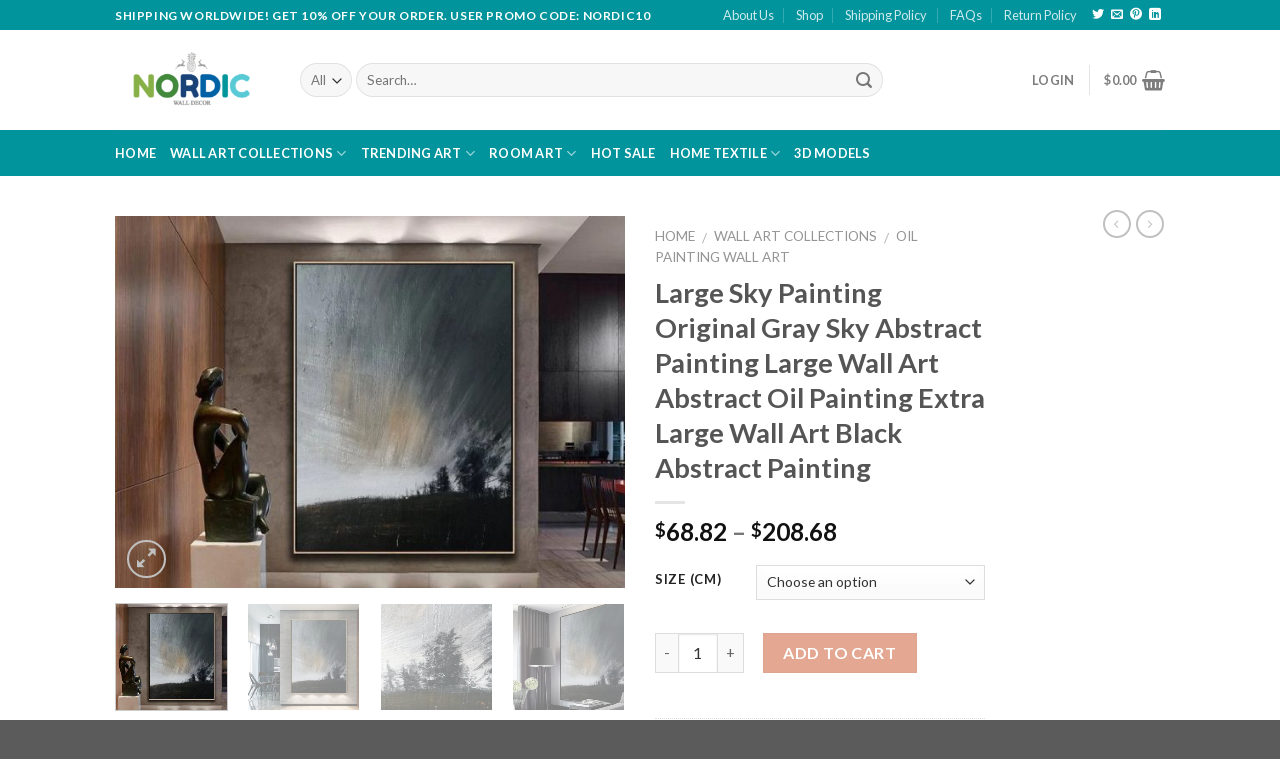

--- FILE ---
content_type: text/html
request_url: https://nordicwalldecor.com/product/large-sky-painting-original-gray-sky-abstract-painting-large-wall-art-abstract-oil-painting-extra-large-wall-art-black-abstract-painting/
body_size: 37349
content:
<!DOCTYPE html>
<!--[if IE 9 ]> <html lang="en-US" class="ie9 loading-site no-js"> <![endif]-->
<!--[if IE 8 ]> <html lang="en-US" class="ie8 loading-site no-js"> <![endif]-->
<!--[if (gte IE 9)|!(IE)]><!--><html lang="en-US" class="loading-site no-js"> <!--<![endif]-->
<head>
	<!-- Google Tag Manager -->
<script>(function(w,d,s,l,i){w[l]=w[l]||[];w[l].push({'gtm.start':
new Date().getTime(),event:'gtm.js'});var f=d.getElementsByTagName(s)[0],
j=d.createElement(s),dl=l!='dataLayer'?'&l='+l:'';j.async=true;j.src=
'https://www.googletagmanager.com/gtm.js?id='+i+dl;f.parentNode.insertBefore(j,f);
})(window,document,'script','dataLayer','GTM-K2T6K8H');</script>
<!-- End Google Tag Manager -->
	<meta charset="UTF-8" />
	<meta name="viewport" content="width=device-width, initial-scale=1.0, maximum-scale=1.0, user-scalable=no" />

	<link rel="profile" href="http://gmpg.org/xfn/11" />
	<link rel="pingback" href="https://nordicwalldecor.com/xmlrpc.php" />

					<script>document.documentElement.className = document.documentElement.className + ' yes-js js_active js'</script>
			<script>(function(html){html.className = html.className.replace(/\bno-js\b/,'js')})(document.documentElement);</script>
<title>Large Sky Painting Original Gray Sky Abstract Painting Large Wall Art Abstract Oil Painting Extra Large Wall Art Black Abstract Painting &#8211; Nordic Wall Decor</title>
<meta name='robots' content='max-image-preview:large' />
	<style>img:is([sizes="auto" i], [sizes^="auto," i]) { contain-intrinsic-size: 3000px 1500px }</style>
	<link rel="alternate" type="application/rss+xml" title="Nordic Wall Decor &raquo; Feed" href="https://nordicwalldecor.com/feed/" />
<link rel="alternate" type="application/rss+xml" title="Nordic Wall Decor &raquo; Comments Feed" href="https://nordicwalldecor.com/comments/feed/" />
<link rel="alternate" type="application/rss+xml" title="Nordic Wall Decor &raquo; Large Sky Painting Original Gray Sky Abstract Painting Large Wall Art Abstract Oil Painting Extra Large Wall Art Black Abstract Painting Comments Feed" href="https://nordicwalldecor.com/product/large-sky-painting-original-gray-sky-abstract-painting-large-wall-art-abstract-oil-painting-extra-large-wall-art-black-abstract-painting/feed/" />
<script type="text/javascript">
/* <![CDATA[ */
window._wpemojiSettings = {"baseUrl":"https:\/\/s.w.org\/images\/core\/emoji\/16.0.1\/72x72\/","ext":".png","svgUrl":"https:\/\/s.w.org\/images\/core\/emoji\/16.0.1\/svg\/","svgExt":".svg","source":{"concatemoji":"https:\/\/nordicwalldecor.com\/wp-includes\/js\/wp-emoji-release.min.js?ver=6.8.3"}};
/*! This file is auto-generated */
!function(s,n){var o,i,e;function c(e){try{var t={supportTests:e,timestamp:(new Date).valueOf()};sessionStorage.setItem(o,JSON.stringify(t))}catch(e){}}function p(e,t,n){e.clearRect(0,0,e.canvas.width,e.canvas.height),e.fillText(t,0,0);var t=new Uint32Array(e.getImageData(0,0,e.canvas.width,e.canvas.height).data),a=(e.clearRect(0,0,e.canvas.width,e.canvas.height),e.fillText(n,0,0),new Uint32Array(e.getImageData(0,0,e.canvas.width,e.canvas.height).data));return t.every(function(e,t){return e===a[t]})}function u(e,t){e.clearRect(0,0,e.canvas.width,e.canvas.height),e.fillText(t,0,0);for(var n=e.getImageData(16,16,1,1),a=0;a<n.data.length;a++)if(0!==n.data[a])return!1;return!0}function f(e,t,n,a){switch(t){case"flag":return n(e,"\ud83c\udff3\ufe0f\u200d\u26a7\ufe0f","\ud83c\udff3\ufe0f\u200b\u26a7\ufe0f")?!1:!n(e,"\ud83c\udde8\ud83c\uddf6","\ud83c\udde8\u200b\ud83c\uddf6")&&!n(e,"\ud83c\udff4\udb40\udc67\udb40\udc62\udb40\udc65\udb40\udc6e\udb40\udc67\udb40\udc7f","\ud83c\udff4\u200b\udb40\udc67\u200b\udb40\udc62\u200b\udb40\udc65\u200b\udb40\udc6e\u200b\udb40\udc67\u200b\udb40\udc7f");case"emoji":return!a(e,"\ud83e\udedf")}return!1}function g(e,t,n,a){var r="undefined"!=typeof WorkerGlobalScope&&self instanceof WorkerGlobalScope?new OffscreenCanvas(300,150):s.createElement("canvas"),o=r.getContext("2d",{willReadFrequently:!0}),i=(o.textBaseline="top",o.font="600 32px Arial",{});return e.forEach(function(e){i[e]=t(o,e,n,a)}),i}function t(e){var t=s.createElement("script");t.src=e,t.defer=!0,s.head.appendChild(t)}"undefined"!=typeof Promise&&(o="wpEmojiSettingsSupports",i=["flag","emoji"],n.supports={everything:!0,everythingExceptFlag:!0},e=new Promise(function(e){s.addEventListener("DOMContentLoaded",e,{once:!0})}),new Promise(function(t){var n=function(){try{var e=JSON.parse(sessionStorage.getItem(o));if("object"==typeof e&&"number"==typeof e.timestamp&&(new Date).valueOf()<e.timestamp+604800&&"object"==typeof e.supportTests)return e.supportTests}catch(e){}return null}();if(!n){if("undefined"!=typeof Worker&&"undefined"!=typeof OffscreenCanvas&&"undefined"!=typeof URL&&URL.createObjectURL&&"undefined"!=typeof Blob)try{var e="postMessage("+g.toString()+"("+[JSON.stringify(i),f.toString(),p.toString(),u.toString()].join(",")+"));",a=new Blob([e],{type:"text/javascript"}),r=new Worker(URL.createObjectURL(a),{name:"wpTestEmojiSupports"});return void(r.onmessage=function(e){c(n=e.data),r.terminate(),t(n)})}catch(e){}c(n=g(i,f,p,u))}t(n)}).then(function(e){for(var t in e)n.supports[t]=e[t],n.supports.everything=n.supports.everything&&n.supports[t],"flag"!==t&&(n.supports.everythingExceptFlag=n.supports.everythingExceptFlag&&n.supports[t]);n.supports.everythingExceptFlag=n.supports.everythingExceptFlag&&!n.supports.flag,n.DOMReady=!1,n.readyCallback=function(){n.DOMReady=!0}}).then(function(){return e}).then(function(){var e;n.supports.everything||(n.readyCallback(),(e=n.source||{}).concatemoji?t(e.concatemoji):e.wpemoji&&e.twemoji&&(t(e.twemoji),t(e.wpemoji)))}))}((window,document),window._wpemojiSettings);
/* ]]> */
</script>
<style id='wp-emoji-styles-inline-css' type='text/css'>

	img.wp-smiley, img.emoji {
		display: inline !important;
		border: none !important;
		box-shadow: none !important;
		height: 1em !important;
		width: 1em !important;
		margin: 0 0.07em !important;
		vertical-align: -0.1em !important;
		background: none !important;
		padding: 0 !important;
	}
</style>
<link rel="stylesheet" href="https://nordicwalldecor.com/wp-content/cache/minify/a5ff7.css" media="all" />

<style id='classic-theme-styles-inline-css' type='text/css'>
/*! This file is auto-generated */
.wp-block-button__link{color:#fff;background-color:#32373c;border-radius:9999px;box-shadow:none;text-decoration:none;padding:calc(.667em + 2px) calc(1.333em + 2px);font-size:1.125em}.wp-block-file__button{background:#32373c;color:#fff;text-decoration:none}
</style>
<style id='global-styles-inline-css' type='text/css'>
:root{--wp--preset--aspect-ratio--square: 1;--wp--preset--aspect-ratio--4-3: 4/3;--wp--preset--aspect-ratio--3-4: 3/4;--wp--preset--aspect-ratio--3-2: 3/2;--wp--preset--aspect-ratio--2-3: 2/3;--wp--preset--aspect-ratio--16-9: 16/9;--wp--preset--aspect-ratio--9-16: 9/16;--wp--preset--color--black: #000000;--wp--preset--color--cyan-bluish-gray: #abb8c3;--wp--preset--color--white: #ffffff;--wp--preset--color--pale-pink: #f78da7;--wp--preset--color--vivid-red: #cf2e2e;--wp--preset--color--luminous-vivid-orange: #ff6900;--wp--preset--color--luminous-vivid-amber: #fcb900;--wp--preset--color--light-green-cyan: #7bdcb5;--wp--preset--color--vivid-green-cyan: #00d084;--wp--preset--color--pale-cyan-blue: #8ed1fc;--wp--preset--color--vivid-cyan-blue: #0693e3;--wp--preset--color--vivid-purple: #9b51e0;--wp--preset--gradient--vivid-cyan-blue-to-vivid-purple: linear-gradient(135deg,rgba(6,147,227,1) 0%,rgb(155,81,224) 100%);--wp--preset--gradient--light-green-cyan-to-vivid-green-cyan: linear-gradient(135deg,rgb(122,220,180) 0%,rgb(0,208,130) 100%);--wp--preset--gradient--luminous-vivid-amber-to-luminous-vivid-orange: linear-gradient(135deg,rgba(252,185,0,1) 0%,rgba(255,105,0,1) 100%);--wp--preset--gradient--luminous-vivid-orange-to-vivid-red: linear-gradient(135deg,rgba(255,105,0,1) 0%,rgb(207,46,46) 100%);--wp--preset--gradient--very-light-gray-to-cyan-bluish-gray: linear-gradient(135deg,rgb(238,238,238) 0%,rgb(169,184,195) 100%);--wp--preset--gradient--cool-to-warm-spectrum: linear-gradient(135deg,rgb(74,234,220) 0%,rgb(151,120,209) 20%,rgb(207,42,186) 40%,rgb(238,44,130) 60%,rgb(251,105,98) 80%,rgb(254,248,76) 100%);--wp--preset--gradient--blush-light-purple: linear-gradient(135deg,rgb(255,206,236) 0%,rgb(152,150,240) 100%);--wp--preset--gradient--blush-bordeaux: linear-gradient(135deg,rgb(254,205,165) 0%,rgb(254,45,45) 50%,rgb(107,0,62) 100%);--wp--preset--gradient--luminous-dusk: linear-gradient(135deg,rgb(255,203,112) 0%,rgb(199,81,192) 50%,rgb(65,88,208) 100%);--wp--preset--gradient--pale-ocean: linear-gradient(135deg,rgb(255,245,203) 0%,rgb(182,227,212) 50%,rgb(51,167,181) 100%);--wp--preset--gradient--electric-grass: linear-gradient(135deg,rgb(202,248,128) 0%,rgb(113,206,126) 100%);--wp--preset--gradient--midnight: linear-gradient(135deg,rgb(2,3,129) 0%,rgb(40,116,252) 100%);--wp--preset--font-size--small: 13px;--wp--preset--font-size--medium: 20px;--wp--preset--font-size--large: 36px;--wp--preset--font-size--x-large: 42px;--wp--preset--spacing--20: 0.44rem;--wp--preset--spacing--30: 0.67rem;--wp--preset--spacing--40: 1rem;--wp--preset--spacing--50: 1.5rem;--wp--preset--spacing--60: 2.25rem;--wp--preset--spacing--70: 3.38rem;--wp--preset--spacing--80: 5.06rem;--wp--preset--shadow--natural: 6px 6px 9px rgba(0, 0, 0, 0.2);--wp--preset--shadow--deep: 12px 12px 50px rgba(0, 0, 0, 0.4);--wp--preset--shadow--sharp: 6px 6px 0px rgba(0, 0, 0, 0.2);--wp--preset--shadow--outlined: 6px 6px 0px -3px rgba(255, 255, 255, 1), 6px 6px rgba(0, 0, 0, 1);--wp--preset--shadow--crisp: 6px 6px 0px rgba(0, 0, 0, 1);}:where(.is-layout-flex){gap: 0.5em;}:where(.is-layout-grid){gap: 0.5em;}body .is-layout-flex{display: flex;}.is-layout-flex{flex-wrap: wrap;align-items: center;}.is-layout-flex > :is(*, div){margin: 0;}body .is-layout-grid{display: grid;}.is-layout-grid > :is(*, div){margin: 0;}:where(.wp-block-columns.is-layout-flex){gap: 2em;}:where(.wp-block-columns.is-layout-grid){gap: 2em;}:where(.wp-block-post-template.is-layout-flex){gap: 1.25em;}:where(.wp-block-post-template.is-layout-grid){gap: 1.25em;}.has-black-color{color: var(--wp--preset--color--black) !important;}.has-cyan-bluish-gray-color{color: var(--wp--preset--color--cyan-bluish-gray) !important;}.has-white-color{color: var(--wp--preset--color--white) !important;}.has-pale-pink-color{color: var(--wp--preset--color--pale-pink) !important;}.has-vivid-red-color{color: var(--wp--preset--color--vivid-red) !important;}.has-luminous-vivid-orange-color{color: var(--wp--preset--color--luminous-vivid-orange) !important;}.has-luminous-vivid-amber-color{color: var(--wp--preset--color--luminous-vivid-amber) !important;}.has-light-green-cyan-color{color: var(--wp--preset--color--light-green-cyan) !important;}.has-vivid-green-cyan-color{color: var(--wp--preset--color--vivid-green-cyan) !important;}.has-pale-cyan-blue-color{color: var(--wp--preset--color--pale-cyan-blue) !important;}.has-vivid-cyan-blue-color{color: var(--wp--preset--color--vivid-cyan-blue) !important;}.has-vivid-purple-color{color: var(--wp--preset--color--vivid-purple) !important;}.has-black-background-color{background-color: var(--wp--preset--color--black) !important;}.has-cyan-bluish-gray-background-color{background-color: var(--wp--preset--color--cyan-bluish-gray) !important;}.has-white-background-color{background-color: var(--wp--preset--color--white) !important;}.has-pale-pink-background-color{background-color: var(--wp--preset--color--pale-pink) !important;}.has-vivid-red-background-color{background-color: var(--wp--preset--color--vivid-red) !important;}.has-luminous-vivid-orange-background-color{background-color: var(--wp--preset--color--luminous-vivid-orange) !important;}.has-luminous-vivid-amber-background-color{background-color: var(--wp--preset--color--luminous-vivid-amber) !important;}.has-light-green-cyan-background-color{background-color: var(--wp--preset--color--light-green-cyan) !important;}.has-vivid-green-cyan-background-color{background-color: var(--wp--preset--color--vivid-green-cyan) !important;}.has-pale-cyan-blue-background-color{background-color: var(--wp--preset--color--pale-cyan-blue) !important;}.has-vivid-cyan-blue-background-color{background-color: var(--wp--preset--color--vivid-cyan-blue) !important;}.has-vivid-purple-background-color{background-color: var(--wp--preset--color--vivid-purple) !important;}.has-black-border-color{border-color: var(--wp--preset--color--black) !important;}.has-cyan-bluish-gray-border-color{border-color: var(--wp--preset--color--cyan-bluish-gray) !important;}.has-white-border-color{border-color: var(--wp--preset--color--white) !important;}.has-pale-pink-border-color{border-color: var(--wp--preset--color--pale-pink) !important;}.has-vivid-red-border-color{border-color: var(--wp--preset--color--vivid-red) !important;}.has-luminous-vivid-orange-border-color{border-color: var(--wp--preset--color--luminous-vivid-orange) !important;}.has-luminous-vivid-amber-border-color{border-color: var(--wp--preset--color--luminous-vivid-amber) !important;}.has-light-green-cyan-border-color{border-color: var(--wp--preset--color--light-green-cyan) !important;}.has-vivid-green-cyan-border-color{border-color: var(--wp--preset--color--vivid-green-cyan) !important;}.has-pale-cyan-blue-border-color{border-color: var(--wp--preset--color--pale-cyan-blue) !important;}.has-vivid-cyan-blue-border-color{border-color: var(--wp--preset--color--vivid-cyan-blue) !important;}.has-vivid-purple-border-color{border-color: var(--wp--preset--color--vivid-purple) !important;}.has-vivid-cyan-blue-to-vivid-purple-gradient-background{background: var(--wp--preset--gradient--vivid-cyan-blue-to-vivid-purple) !important;}.has-light-green-cyan-to-vivid-green-cyan-gradient-background{background: var(--wp--preset--gradient--light-green-cyan-to-vivid-green-cyan) !important;}.has-luminous-vivid-amber-to-luminous-vivid-orange-gradient-background{background: var(--wp--preset--gradient--luminous-vivid-amber-to-luminous-vivid-orange) !important;}.has-luminous-vivid-orange-to-vivid-red-gradient-background{background: var(--wp--preset--gradient--luminous-vivid-orange-to-vivid-red) !important;}.has-very-light-gray-to-cyan-bluish-gray-gradient-background{background: var(--wp--preset--gradient--very-light-gray-to-cyan-bluish-gray) !important;}.has-cool-to-warm-spectrum-gradient-background{background: var(--wp--preset--gradient--cool-to-warm-spectrum) !important;}.has-blush-light-purple-gradient-background{background: var(--wp--preset--gradient--blush-light-purple) !important;}.has-blush-bordeaux-gradient-background{background: var(--wp--preset--gradient--blush-bordeaux) !important;}.has-luminous-dusk-gradient-background{background: var(--wp--preset--gradient--luminous-dusk) !important;}.has-pale-ocean-gradient-background{background: var(--wp--preset--gradient--pale-ocean) !important;}.has-electric-grass-gradient-background{background: var(--wp--preset--gradient--electric-grass) !important;}.has-midnight-gradient-background{background: var(--wp--preset--gradient--midnight) !important;}.has-small-font-size{font-size: var(--wp--preset--font-size--small) !important;}.has-medium-font-size{font-size: var(--wp--preset--font-size--medium) !important;}.has-large-font-size{font-size: var(--wp--preset--font-size--large) !important;}.has-x-large-font-size{font-size: var(--wp--preset--font-size--x-large) !important;}
:where(.wp-block-post-template.is-layout-flex){gap: 1.25em;}:where(.wp-block-post-template.is-layout-grid){gap: 1.25em;}
:where(.wp-block-columns.is-layout-flex){gap: 2em;}:where(.wp-block-columns.is-layout-grid){gap: 2em;}
:root :where(.wp-block-pullquote){font-size: 1.5em;line-height: 1.6;}
</style>
<link rel="stylesheet" href="https://nordicwalldecor.com/wp-content/cache/minify/01998.css" media="all" />



<style id='woocommerce-inline-inline-css' type='text/css'>
.woocommerce form .form-row .required { visibility: visible; }
</style>
<link rel="stylesheet" href="https://nordicwalldecor.com/wp-content/cache/minify/1a50c.css" media="all" />






<script  src="https://nordicwalldecor.com/wp-content/cache/minify/a09a1.js"></script>



<script type="text/javascript" id="wc-add-to-cart-js-extra">
/* <![CDATA[ */
var wc_add_to_cart_params = {"ajax_url":"\/wp-admin\/admin-ajax.php","wc_ajax_url":"\/?wc-ajax=%%endpoint%%","i18n_view_cart":"View cart","cart_url":"https:\/\/nordicwalldecor.com\/cart\/","is_cart":"","cart_redirect_after_add":"yes"};
/* ]]> */
</script>
<script  src="https://nordicwalldecor.com/wp-content/cache/minify/1ea9b.js"></script>



<script type="text/javascript" id="wc-single-product-js-extra">
/* <![CDATA[ */
var wc_single_product_params = {"i18n_required_rating_text":"Please select a rating","i18n_rating_options":["1 of 5 stars","2 of 5 stars","3 of 5 stars","4 of 5 stars","5 of 5 stars"],"i18n_product_gallery_trigger_text":"View full-screen image gallery","review_rating_required":"yes","flexslider":{"rtl":false,"animation":"slide","smoothHeight":true,"directionNav":false,"controlNav":"thumbnails","slideshow":false,"animationSpeed":500,"animationLoop":false,"allowOneSlide":false},"zoom_enabled":"","zoom_options":[],"photoswipe_enabled":"1","photoswipe_options":{"shareEl":false,"closeOnScroll":false,"history":false,"hideAnimationDuration":0,"showAnimationDuration":0},"flexslider_enabled":""};
/* ]]> */
</script>
<script  src="https://nordicwalldecor.com/wp-content/cache/minify/1d4f5.js"></script>


<script type="text/javascript" id="woocommerce-js-extra">
/* <![CDATA[ */
var woocommerce_params = {"ajax_url":"\/wp-admin\/admin-ajax.php","wc_ajax_url":"\/?wc-ajax=%%endpoint%%","i18n_password_show":"Show password","i18n_password_hide":"Hide password"};
/* ]]> */
</script>
<script  src="https://nordicwalldecor.com/wp-content/cache/minify/63a69.js"></script>

<link rel="https://api.w.org/" href="https://nordicwalldecor.com/wp-json/" /><link rel="alternate" title="JSON" type="application/json" href="https://nordicwalldecor.com/wp-json/wp/v2/product/255399" /><link rel="EditURI" type="application/rsd+xml" title="RSD" href="https://nordicwalldecor.com/xmlrpc.php?rsd" />
<meta name="generator" content="WordPress 6.8.3" />
<meta name="generator" content="WooCommerce 10.3.3" />
<link rel="canonical" href="https://nordicwalldecor.com/product/large-sky-painting-original-gray-sky-abstract-painting-large-wall-art-abstract-oil-painting-extra-large-wall-art-black-abstract-painting/" />
<link rel='shortlink' href='https://nordicwalldecor.com/?p=255399' />
<link rel="alternate" title="oEmbed (JSON)" type="application/json+oembed" href="https://nordicwalldecor.com/wp-json/oembed/1.0/embed?url=https%3A%2F%2Fnordicwalldecor.com%2Fproduct%2Flarge-sky-painting-original-gray-sky-abstract-painting-large-wall-art-abstract-oil-painting-extra-large-wall-art-black-abstract-painting%2F" />
<link rel="alternate" title="oEmbed (XML)" type="text/xml+oembed" href="https://nordicwalldecor.com/wp-json/oembed/1.0/embed?url=https%3A%2F%2Fnordicwalldecor.com%2Fproduct%2Flarge-sky-painting-original-gray-sky-abstract-painting-large-wall-art-abstract-oil-painting-extra-large-wall-art-black-abstract-painting%2F&#038;format=xml" />
<meta property="og:url" content="https://nordicwalldecor.com/product/large-sky-painting-original-gray-sky-abstract-painting-large-wall-art-abstract-oil-painting-extra-large-wall-art-black-abstract-painting/" /><meta property="og:site_name" content="Nordic Wall Decor" /><meta property="og:type" content="og:product" /><meta property="og:title" content="Large Sky Painting Original Gray Sky Abstract Painting Large Wall Art Abstract Oil Painting Extra Large Wall Art Black Abstract Painting" /><meta property="og:image" content="https://nordicwalldecor.com/wp-content/uploads/2023/02/il_1588xN.2517409675_mv8r-1-1095x800.jpg" /><meta property="product:price:currency" content="USD" /><meta property="product:price:amount" content="68.82" /><meta property="og:description" content=" " /><meta property="og:availability" content="instock" /><style>.bg{opacity: 0; transition: opacity 1s; -webkit-transition: opacity 1s;} .bg-loaded{opacity: 1;}</style><!--[if IE]><link rel="stylesheet" type="text/css" href="https://nordicwalldecor.com/wp-content/themes/flatsome/assets/css/ie-fallback.css"><script src="//cdnjs.cloudflare.com/ajax/libs/html5shiv/3.6.1/html5shiv.js"></script><script>var head = document.getElementsByTagName('head')[0],style = document.createElement('style');style.type = 'text/css';style.styleSheet.cssText = ':before,:after{content:none !important';head.appendChild(style);setTimeout(function(){head.removeChild(style);}, 0);</script><script src="https://nordicwalldecor.com/wp-content/themes/flatsome/assets/libs/ie-flexibility.js"></script><![endif]-->    <script type="text/javascript">
    WebFontConfig = {
      google: { families: [ "Lato:regular,700","Lato:regular,400","Lato:regular,700","Dancing+Script:regular,400", ] }
    };
    (function() {
      var wf = document.createElement('script');
      wf.src = 'https://ajax.googleapis.com/ajax/libs/webfont/1/webfont.js';
      wf.type = 'text/javascript';
      wf.async = 'true';
      var s = document.getElementsByTagName('script')[0];
      s.parentNode.insertBefore(wf, s);
    })(); </script>
  	<noscript><style>.woocommerce-product-gallery{ opacity: 1 !important; }</style></noscript>
	<link rel="icon" href="https://nordicwalldecor.com/wp-content/uploads/2020/08/cropped-favicon_nordic-32x32.png" sizes="32x32" />
<link rel="icon" href="https://nordicwalldecor.com/wp-content/uploads/2020/08/cropped-favicon_nordic-192x192.png" sizes="192x192" />
<link rel="apple-touch-icon" href="https://nordicwalldecor.com/wp-content/uploads/2020/08/cropped-favicon_nordic-180x180.png" />
<meta name="msapplication-TileImage" content="https://nordicwalldecor.com/wp-content/uploads/2020/08/cropped-favicon_nordic-270x270.png" />
<style id="custom-css" type="text/css">:root {--primary-color: #446084;}/* Site Width */.header-main{height: 100px}#logo img{max-height: 100px}#logo{width:155px;}.header-bottom{min-height: 33px}.header-top{min-height: 30px}.transparent .header-main{height: 265px}.transparent #logo img{max-height: 265px}.has-transparent + .page-title:first-of-type,.has-transparent + #main > .page-title,.has-transparent + #main > div > .page-title,.has-transparent + #main .page-header-wrapper:first-of-type .page-title{padding-top: 345px;}.header.show-on-scroll,.stuck .header-main{height:70px!important}.stuck #logo img{max-height: 70px!important}.search-form{ width: 80%;}.header-bg-color, .header-wrapper {background-color: rgba(255,255,255,1)}.header-bottom {background-color: #02949c}.header-bottom-nav > li > a{line-height: 26px }@media (max-width: 549px) {.header-main{height: 70px}#logo img{max-height: 70px}}.header-top{background-color:#02949c!important;}body{font-family:"Lato", sans-serif}body{font-weight: 400}.nav > li > a {font-family:"Lato", sans-serif;}.nav > li > a {font-weight: 700;}h1,h2,h3,h4,h5,h6,.heading-font, .off-canvas-center .nav-sidebar.nav-vertical > li > a{font-family: "Lato", sans-serif;}h1,h2,h3,h4,h5,h6,.heading-font,.banner h1,.banner h2{font-weight: 700;}.alt-font{font-family: "Dancing Script", sans-serif;}.alt-font{font-weight: 400!important;}.header:not(.transparent) .header-bottom-nav.nav > li > a{color: #ffffff;}.header:not(.transparent) .header-bottom-nav.nav > li > a:hover,.header:not(.transparent) .header-bottom-nav.nav > li.active > a,.header:not(.transparent) .header-bottom-nav.nav > li.current > a,.header:not(.transparent) .header-bottom-nav.nav > li > a.active,.header:not(.transparent) .header-bottom-nav.nav > li > a.current{color: #ffffff;}.header-bottom-nav.nav-line-bottom > li > a:before,.header-bottom-nav.nav-line-grow > li > a:before,.header-bottom-nav.nav-line > li > a:before,.header-bottom-nav.nav-box > li > a:hover,.header-bottom-nav.nav-box > li.active > a,.header-bottom-nav.nav-pills > li > a:hover,.header-bottom-nav.nav-pills > li.active > a{color:#FFF!important;background-color: #ffffff;}.shop-page-title.featured-title .title-bg{ background-image: url(https://nordicwalldecor.com/wp-content/uploads/2023/02/il_1588xN.2517409675_mv8r-1.jpg)!important;}@media screen and (min-width: 550px){.products .box-vertical .box-image{min-width: 300px!important;width: 300px!important;}}/* Custom CSS */.btn-shop-now {background-color:#02949c;}.icon-box-img img {padding-top:0px;}.product-info th {border: none;}.label-new.menu-item > a:after{content:"New";}.label-hot.menu-item > a:after{content:"Hot";}.label-sale.menu-item > a:after{content:"Sale";}.label-popular.menu-item > a:after{content:"Popular";}</style></head>

<body class="wp-singular product-template-default single single-product postid-255399 wp-theme-flatsome wp-child-theme-flatsome-child theme-flatsome woocommerce woocommerce-page woocommerce-no-js lightbox nav-dropdown-has-arrow">
<!-- Google Tag Manager (noscript) -->
<noscript><iframe src="https://www.googletagmanager.com/ns.html?id=GTM-K2T6K8H"
height="0" width="0" style="display:none;visibility:hidden"></iframe></noscript>
<!-- End Google Tag Manager (noscript) -->
<a class="skip-link screen-reader-text" href="#main">Skip to content</a>

<div id="wrapper">


<header id="header" class="header has-sticky sticky-jump">
   <div class="header-wrapper">
	<div id="top-bar" class="header-top hide-for-sticky nav-dark">
    <div class="flex-row container">
      <div class="flex-col hide-for-medium flex-left">
          <ul class="nav nav-left medium-nav-center nav-small  nav-divided">
              <li class="html custom html_topbar_left"><strong class="uppercase">SHIPPING WORLDWIDE! GET 10% OFF YOUR ORDER. USER PROMO CODE: NORDIC10
</strong></li>          </ul>
      </div><!-- flex-col left -->

      <div class="flex-col hide-for-medium flex-center">
          <ul class="nav nav-center nav-small  nav-divided">
                        </ul>
      </div><!-- center -->

      <div class="flex-col hide-for-medium flex-right">
         <ul class="nav top-bar-nav nav-right nav-small  nav-divided">
              <li id="menu-item-378" class="menu-item menu-item-type-post_type menu-item-object-page  menu-item-378"><a href="https://nordicwalldecor.com/about-us/" class="nav-top-link">About Us</a></li>
<li id="menu-item-379" class="menu-item menu-item-type-post_type menu-item-object-page current_page_parent  menu-item-379"><a href="https://nordicwalldecor.com/shop/" class="nav-top-link">Shop</a></li>
<li id="menu-item-380" class="menu-item menu-item-type-post_type menu-item-object-page menu-item-privacy-policy  menu-item-380"><a href="https://nordicwalldecor.com/shipping-policy/" class="nav-top-link">Shipping Policy</a></li>
<li id="menu-item-385" class="menu-item menu-item-type-post_type menu-item-object-page  menu-item-385"><a href="https://nordicwalldecor.com/faqs/" class="nav-top-link">FAQs</a></li>
<li id="menu-item-386" class="menu-item menu-item-type-post_type menu-item-object-page  menu-item-386"><a href="https://nordicwalldecor.com/return-policy/" class="nav-top-link">Return Policy</a></li>
<li class="html header-social-icons ml-0">
	<div class="social-icons follow-icons " ><a href="https://twitter.com/nordichomedecor" target="_blank"  data-label="Twitter"  rel="noopener noreferrer nofollow" class="icon plain  twitter tooltip" title="Follow on Twitter"><i class="icon-twitter" ></i></a><a href="mailto:service@nordicwalldecor.com" data-label="E-mail"  rel="nofollow" class="icon plain  email tooltip" title="Send us an email"><i class="icon-envelop" ></i></a><a href="https://www.pinterest.com/nordicwalldecor" target="_blank" rel="noopener noreferrer nofollow"  data-label="Pinterest"  class="icon plain  pinterest tooltip" title="Follow on Pinterest"><i class="icon-pinterest" ></i></a><a href="https://www.linkedin.com/in/nordic-wall-decor/" target="_blank" rel="noopener noreferrer nofollow" data-label="LinkedIn" class="icon plain  linkedin tooltip" title="Follow on LinkedIn"><i class="icon-linkedin" ></i></a></div></li>          </ul>
      </div><!-- .flex-col right -->

            <div class="flex-col show-for-medium flex-grow">
          <ul class="nav nav-center nav-small mobile-nav  nav-divided">
              <li class="html custom html_topbar_left"><strong class="uppercase">SHIPPING WORLDWIDE! GET 10% OFF YOUR ORDER. USER PROMO CODE: NORDIC10
</strong></li>          </ul>
      </div>
      
    </div><!-- .flex-row -->
</div><!-- #header-top -->
<div id="masthead" class="header-main ">
      <div class="header-inner flex-row container logo-left medium-logo-center" role="navigation">

          <!-- Logo -->
          <div id="logo" class="flex-col logo">
            <!-- Header logo -->
<a href="https://nordicwalldecor.com/" title="Nordic Wall Decor - We provide home decor, wall art canvas that are designed to enrich your environment your home, your workplace, your cafe&#8230; Free Shipping Worldwide" rel="home">
    <img width="155" height="100" src="http://nordicwalldecor.com/wp-content/uploads/2020/08/logo_nordic.png" class="header_logo header-logo" alt="Nordic Wall Decor"/><img  width="155" height="100" src="http://nordicwalldecor.com/wp-content/uploads/2020/08/logo_nordic.png" class="header-logo-dark" alt="Nordic Wall Decor"/></a>
          </div>

          <!-- Mobile Left Elements -->
          <div class="flex-col show-for-medium flex-left">
            <ul class="mobile-nav nav nav-left ">
              <li class="nav-icon has-icon">
  		<a href="#" data-open="#main-menu" data-pos="left" data-bg="main-menu-overlay" data-color="" class="is-small" aria-controls="main-menu" aria-expanded="false">
		
		  <i class="icon-menu" ></i>
		  		</a>
	</li>            </ul>
          </div>

          <!-- Left Elements -->
          <div class="flex-col hide-for-medium flex-left
            flex-grow">
            <ul class="header-nav header-nav-main nav nav-left  nav-uppercase" >
              <li class="header-search-form search-form html relative has-icon">
	<div class="header-search-form-wrapper">
		<div class="searchform-wrapper ux-search-box relative form-flat is-normal"><form role="search" method="get" class="searchform" action="https://nordicwalldecor.com/">
		<div class="flex-row relative">
						<div class="flex-col search-form-categories">
			<select class="search_categories resize-select mb-0" name="product_cat"><option value="" selected='selected'>All</option><option value="3d-models">3D Models</option><option value="rug">Carpets &amp; Rugs</option><option value="fashion">Fashion</option><option value="home-textiles">Home textiles</option><option value="hot-sale">Hot Sale</option><option value="model-toy-cars">Model Toy Cars</option><option value="pet-supplies">Pet Supplies</option><option value="pillow">Pillows &amp; Cushions</option><option value="room-art">Room Art</option><option value="tapestry">Tapestry</option><option value="temporary-tattoos">Temporary Tattoos</option><option value="trending-art">Trending Art</option><option value="wall-art-collections">Wall Art Collections</option><option value="wall-lamps">Wall Lamps</option><option value="wallpaper">Wallpapers</option></select>			</div><!-- .flex-col -->
									<div class="flex-col flex-grow">
			  <input type="search" class="search-field mb-0" name="s" value="" placeholder="Search&hellip;" />
		    <input type="hidden" name="post_type" value="product" />
        			</div><!-- .flex-col -->
			<div class="flex-col">
				<button type="submit" class="ux-search-submit submit-button secondary button icon mb-0">
					<i class="icon-search" ></i>				</button>
			</div><!-- .flex-col -->
		</div><!-- .flex-row -->
	 <div class="live-search-results text-left z-top"></div>
</form>
</div>	</div>
</li>            </ul>
          </div>

          <!-- Right Elements -->
          <div class="flex-col hide-for-medium flex-right">
            <ul class="header-nav header-nav-main nav nav-right  nav-uppercase">
              <li class="account-item has-icon
    "
>

<a href="https://nordicwalldecor.com/my-account/"
    class="nav-top-link nav-top-not-logged-in "
    data-open="#login-form-popup"  >
    <span>
    Login      </span>
  
</a><!-- .account-login-link -->



</li>
<li class="header-divider"></li><li class="cart-item has-icon has-dropdown">

<a href="https://nordicwalldecor.com/cart/" title="Cart" class="header-cart-link is-small">


<span class="header-cart-title">
          <span class="cart-price"><span class="woocommerce-Price-amount amount"><bdi><span class="woocommerce-Price-currencySymbol">&#36;</span>0.00</bdi></span></span>
  </span>

    <i class="icon-shopping-basket"
    data-icon-label="0">
  </i>
  </a>

 <ul class="nav-dropdown nav-dropdown-default">
    <li class="html widget_shopping_cart">
      <div class="widget_shopping_cart_content">
        

	<p class="woocommerce-mini-cart__empty-message">No products in the cart.</p>


      </div>
    </li>
     </ul><!-- .nav-dropdown -->

</li>
            </ul>
          </div>

          <!-- Mobile Right Elements -->
          <div class="flex-col show-for-medium flex-right">
            <ul class="mobile-nav nav nav-right ">
              <li class="cart-item has-icon">

      <a href="https://nordicwalldecor.com/cart/" class="header-cart-link off-canvas-toggle nav-top-link is-small" data-open="#cart-popup" data-class="off-canvas-cart" title="Cart" data-pos="right">
  
    <i class="icon-shopping-basket"
    data-icon-label="0">
  </i>
  </a>


  <!-- Cart Sidebar Popup -->
  <div id="cart-popup" class="mfp-hide widget_shopping_cart">
  <div class="cart-popup-inner inner-padding">
      <div class="cart-popup-title text-center">
          <h4 class="uppercase">Cart</h4>
          <div class="is-divider"></div>
      </div>
      <div class="widget_shopping_cart_content">
          

	<p class="woocommerce-mini-cart__empty-message">No products in the cart.</p>


      </div>
             <div class="cart-sidebar-content relative"></div>  </div>
  </div>

</li>
            </ul>
          </div>

      </div><!-- .header-inner -->
     
            <!-- Header divider -->
      <div class="container"><div class="top-divider full-width"></div></div>
      </div><!-- .header-main --><div id="wide-nav" class="header-bottom wide-nav nav-dark hide-for-medium">
    <div class="flex-row container">

                        <div class="flex-col hide-for-medium flex-left">
                <ul class="nav header-nav header-bottom-nav nav-left  nav-line-bottom nav-uppercase">
                    <li id="menu-item-304" class="menu-item menu-item-type-custom menu-item-object-custom  menu-item-304"><a href="/" class="nav-top-link">Home</a></li>
<li id="menu-item-348" class="menu-item menu-item-type-custom menu-item-object-custom menu-item-has-children  menu-item-348 has-dropdown"><a href="/collections/wall-art-collections/" class="nav-top-link">Wall Art Collections<i class="icon-angle-down" ></i></a>
<ul class='nav-dropdown nav-dropdown-default'>
	<li id="menu-item-349" class="menu-item menu-item-type-custom menu-item-object-custom  menu-item-349"><a href="/collections/wall-art-collections/abstract-wall-art/">Abstract Wall Art</a></li>
	<li id="menu-item-350" class="menu-item menu-item-type-custom menu-item-object-custom  menu-item-350"><a href="/collections/wall-art-collections/black-white/">Black &#038; White Wall Art</a></li>
	<li id="menu-item-351" class="menu-item menu-item-type-custom menu-item-object-custom  menu-item-351"><a href="/collections/wall-art-collections/nordic-art/">Nordic Art</a></li>
	<li id="menu-item-352" class="menu-item menu-item-type-custom menu-item-object-custom  menu-item-352"><a href="/collections/wall-art-collections/vintage-wall-art/">Vintage Wall Art</a></li>
	<li id="menu-item-353" class="menu-item menu-item-type-custom menu-item-object-custom  menu-item-353"><a href="/collections/wall-art-collections/landscapes/">Landscapes Wall Art</a></li>
	<li id="menu-item-354" class="menu-item menu-item-type-custom menu-item-object-custom  menu-item-354"><a href="/collections/wall-art-collections/minimalist-wall-art/">Minimalist Wall Art</a></li>
	<li id="menu-item-355" class="menu-item menu-item-type-custom menu-item-object-custom  menu-item-355"><a href="/collections/wall-art-collections/letters-quotes/">Letters &#038; Quotes Wall Art</a></li>
	<li id="menu-item-356" class="menu-item menu-item-type-custom menu-item-object-custom  menu-item-356"><a href="/collections/wall-art-collections/floral-art/">Floral Art</a></li>
	<li id="menu-item-242267" class="menu-item menu-item-type-custom menu-item-object-custom  menu-item-242267"><a href="/collections/wall-art-collections/oil-painting-wall-art/">Oil Painting Wall Art</a></li>
</ul>
</li>
<li id="menu-item-357" class="menu-item menu-item-type-custom menu-item-object-custom menu-item-has-children  menu-item-357 has-dropdown"><a href="/collections/trending-art/" class="nav-top-link">Trending Art<i class="icon-angle-down" ></i></a>
<ul class='nav-dropdown nav-dropdown-default'>
	<li id="menu-item-358" class="menu-item menu-item-type-custom menu-item-object-custom  menu-item-358"><a href="/collections/trending-art/quotations-wall-art/">Quotations Wall Art</a></li>
	<li id="menu-item-359" class="menu-item menu-item-type-custom menu-item-object-custom  menu-item-359"><a href="/collections/trending-art/love-art/">Love Art</a></li>
	<li id="menu-item-360" class="menu-item menu-item-type-custom menu-item-object-custom  menu-item-360"><a href="/collections/trending-art/geometric-wall-art/">Geometric Wall Art</a></li>
	<li id="menu-item-361" class="menu-item menu-item-type-custom menu-item-object-custom  menu-item-361"><a href="/collections/trending-art/wall-decals/">Wall Art Decals</a></li>
</ul>
</li>
<li id="menu-item-362" class="menu-item menu-item-type-custom menu-item-object-custom menu-item-has-children  menu-item-362 has-dropdown"><a href="/collections/room-art/" class="nav-top-link">Room Art<i class="icon-angle-down" ></i></a>
<ul class='nav-dropdown nav-dropdown-default'>
	<li id="menu-item-363" class="menu-item menu-item-type-custom menu-item-object-custom  menu-item-363"><a href="/collections/room-art/living-room-wall-art/">Living Room Wall Art</a></li>
	<li id="menu-item-364" class="menu-item menu-item-type-custom menu-item-object-custom  menu-item-364"><a href="/collections/room-art/office-wall-art/">Office Wall Art</a></li>
	<li id="menu-item-365" class="menu-item menu-item-type-custom menu-item-object-custom  menu-item-365"><a href="/collections/room-art/bedroom-wall-art/">Bedroom Wall Art</a></li>
	<li id="menu-item-366" class="menu-item menu-item-type-custom menu-item-object-custom  menu-item-366"><a href="/collections/room-art/kitchen-wall-art/">Kitchen Wall Art</a></li>
	<li id="menu-item-367" class="menu-item menu-item-type-custom menu-item-object-custom  menu-item-367"><a href="/collections/room-art/kid-room-wall-art/">Kid Room Wall Art</a></li>
	<li id="menu-item-368" class="menu-item menu-item-type-custom menu-item-object-custom  menu-item-368"><a href="/collections/room-art/cafe-wall-art/">Cafe Wall Art</a></li>
</ul>
</li>
<li id="menu-item-232232" class="menu-item menu-item-type-custom menu-item-object-custom  menu-item-232232"><a href="/collections/hot-sale/" class="nav-top-link">Hot Sale</a></li>
<li id="menu-item-369" class="menu-item menu-item-type-custom menu-item-object-custom menu-item-has-children  menu-item-369 has-dropdown"><a href="/category/home-decor/" class="nav-top-link">Home Textile<i class="icon-angle-down" ></i></a>
<ul class='nav-dropdown nav-dropdown-default'>
	<li id="menu-item-228559" class="menu-item menu-item-type-custom menu-item-object-custom  menu-item-228559"><a href="/collections/rug">Carpets &#038; Rugs</a></li>
	<li id="menu-item-228471" class="menu-item menu-item-type-custom menu-item-object-custom  menu-item-228471"><a href="/collections/wallpaper">Wallpaper</a></li>
	<li id="menu-item-226616" class="menu-item menu-item-type-custom menu-item-object-custom  menu-item-226616"><a href="/collections/tapestry">Tapestry</a></li>
	<li id="menu-item-251503" class="menu-item menu-item-type-custom menu-item-object-custom  menu-item-251503"><a href="/collections/pillow/">Pillows &#038; Cushions</a></li>
</ul>
</li>
<li id="menu-item-250501" class="menu-item menu-item-type-custom menu-item-object-custom  menu-item-250501"><a href="/collections/3d-models/" class="nav-top-link">3D Models</a></li>
                </ul>
            </div><!-- flex-col -->
            
            
                        <div class="flex-col hide-for-medium flex-right flex-grow">
              <ul class="nav header-nav header-bottom-nav nav-right  nav-line-bottom nav-uppercase">
                                 </ul>
            </div><!-- flex-col -->
            
            
    </div><!-- .flex-row -->
</div><!-- .header-bottom -->

<div class="header-bg-container fill"><div class="header-bg-image fill"></div><div class="header-bg-color fill"></div></div><!-- .header-bg-container -->   </div><!-- header-wrapper-->
</header>


<main id="main" class="">

	<div class="shop-container">
		
			<div class="container">
	<div class="woocommerce-notices-wrapper"></div></div><!-- /.container -->
<div id="product-255399" class="product type-product post-255399 status-publish first instock product_cat-oil-painting-wall-art has-post-thumbnail shipping-taxable purchasable product-type-variable">
	<div class="product-container">

<div class="product-main">
	<div class="row content-row mb-0">

		<div class="product-gallery col large-6">
		
<div class="product-images relative mb-half has-hover woocommerce-product-gallery woocommerce-product-gallery--with-images woocommerce-product-gallery--columns-4 images" data-columns="4">

  <div class="badge-container is-larger absolute left top z-1">
</div>
  <div class="image-tools absolute top show-on-hover right z-3">
    		<div class="wishlist-icon">
			<button class="wishlist-button button is-outline circle icon">
				<i class="icon-heart" ></i>			</button>
			<div class="wishlist-popup dark">
				
<div
	class="yith-wcwl-add-to-wishlist add-to-wishlist-255399 yith-wcwl-add-to-wishlist--link-style yith-wcwl-add-to-wishlist--single wishlist-fragment on-first-load"
	data-fragment-ref="255399"
	data-fragment-options="{&quot;base_url&quot;:&quot;&quot;,&quot;product_id&quot;:255399,&quot;parent_product_id&quot;:0,&quot;product_type&quot;:&quot;variable&quot;,&quot;is_single&quot;:true,&quot;in_default_wishlist&quot;:false,&quot;show_view&quot;:true,&quot;browse_wishlist_text&quot;:&quot;Browse wishlist&quot;,&quot;already_in_wishslist_text&quot;:&quot;The product is already in your wishlist!&quot;,&quot;product_added_text&quot;:&quot;Product added!&quot;,&quot;available_multi_wishlist&quot;:false,&quot;disable_wishlist&quot;:false,&quot;show_count&quot;:false,&quot;ajax_loading&quot;:false,&quot;loop_position&quot;:&quot;after_add_to_cart&quot;,&quot;item&quot;:&quot;add_to_wishlist&quot;}"
>
			
			<!-- ADD TO WISHLIST -->
			
<div class="yith-wcwl-add-button">
		<a
		href="?add_to_wishlist=255399&#038;_wpnonce=a56f7e65b5"
		class="add_to_wishlist single_add_to_wishlist"
		data-product-id="255399"
		data-product-type="variable"
		data-original-product-id="0"
		data-title="Add to wishlist"
		rel="nofollow"
	>
		<svg id="yith-wcwl-icon-heart-outline" class="yith-wcwl-icon-svg" fill="none" stroke-width="1.5" stroke="currentColor" viewBox="0 0 24 24" xmlns="http://www.w3.org/2000/svg">
  <path stroke-linecap="round" stroke-linejoin="round" d="M21 8.25c0-2.485-2.099-4.5-4.688-4.5-1.935 0-3.597 1.126-4.312 2.733-.715-1.607-2.377-2.733-4.313-2.733C5.1 3.75 3 5.765 3 8.25c0 7.22 9 12 9 12s9-4.78 9-12Z"></path>
</svg>		<span>Add to wishlist</span>
	</a>
</div>

			<!-- COUNT TEXT -->
			
			</div>
			</div>
		</div>
		  </div>

  <figure class="woocommerce-product-gallery__wrapper product-gallery-slider slider slider-nav-small mb-half"
        data-flickity-options='{
                "cellAlign": "center",
                "wrapAround": true,
                "autoPlay": false,
                "prevNextButtons":true,
                "adaptiveHeight": true,
                "imagesLoaded": true,
                "lazyLoad": 1,
                "dragThreshold" : 15,
                "pageDots": false,
                "rightToLeft": false       }'>
    <div data-thumb="https://nordicwalldecor.com/wp-content/uploads/2023/02/il_1588xN.2517409675_mv8r-1-100x100.jpg" class="woocommerce-product-gallery__image slide first"><a href="https://nordicwalldecor.com/wp-content/uploads/2023/02/il_1588xN.2517409675_mv8r-1.jpg"><img width="600" height="438" src="https://nordicwalldecor.com/wp-content/uploads/2023/02/il_1588xN.2517409675_mv8r-1-600x438.jpg" class="wp-post-image" alt="" title="il_1588xN.2517409675_mv8r (1)" data-caption="" data-src="https://nordicwalldecor.com/wp-content/uploads/2023/02/il_1588xN.2517409675_mv8r-1.jpg" data-large_image="https://nordicwalldecor.com/wp-content/uploads/2023/02/il_1588xN.2517409675_mv8r-1.jpg" data-large_image_width="1585" data-large_image_height="1158" decoding="async" fetchpriority="high" srcset="https://nordicwalldecor.com/wp-content/uploads/2023/02/il_1588xN.2517409675_mv8r-1-600x438.jpg 600w, https://nordicwalldecor.com/wp-content/uploads/2023/02/il_1588xN.2517409675_mv8r-1-547x400.jpg 547w, https://nordicwalldecor.com/wp-content/uploads/2023/02/il_1588xN.2517409675_mv8r-1-1095x800.jpg 1095w, https://nordicwalldecor.com/wp-content/uploads/2023/02/il_1588xN.2517409675_mv8r-1-768x561.jpg 768w, https://nordicwalldecor.com/wp-content/uploads/2023/02/il_1588xN.2517409675_mv8r-1-1536x1122.jpg 1536w, https://nordicwalldecor.com/wp-content/uploads/2023/02/il_1588xN.2517409675_mv8r-1.jpg 1585w" sizes="(max-width: 600px) 100vw, 600px" /></a></div><div data-thumb="https://nordicwalldecor.com/wp-content/uploads/2023/02/il_1588xN.2489817486_j5jr-1-100x100.jpg" class="woocommerce-product-gallery__image slide"><a href="https://nordicwalldecor.com/wp-content/uploads/2023/02/il_1588xN.2489817486_j5jr-1.jpg"><img width="600" height="596" src="https://nordicwalldecor.com/wp-content/uploads/2023/02/il_1588xN.2489817486_j5jr-1-600x596.jpg" class="" alt="" title="il_1588xN.2489817486_j5jr (1)" data-caption="" data-src="https://nordicwalldecor.com/wp-content/uploads/2023/02/il_1588xN.2489817486_j5jr-1.jpg" data-large_image="https://nordicwalldecor.com/wp-content/uploads/2023/02/il_1588xN.2489817486_j5jr-1.jpg" data-large_image_width="1268" data-large_image_height="1260" decoding="async" srcset="https://nordicwalldecor.com/wp-content/uploads/2023/02/il_1588xN.2489817486_j5jr-1-600x596.jpg 600w, https://nordicwalldecor.com/wp-content/uploads/2023/02/il_1588xN.2489817486_j5jr-1-403x400.jpg 403w, https://nordicwalldecor.com/wp-content/uploads/2023/02/il_1588xN.2489817486_j5jr-1-805x800.jpg 805w, https://nordicwalldecor.com/wp-content/uploads/2023/02/il_1588xN.2489817486_j5jr-1-768x763.jpg 768w, https://nordicwalldecor.com/wp-content/uploads/2023/02/il_1588xN.2489817486_j5jr-1-100x100.jpg 100w, https://nordicwalldecor.com/wp-content/uploads/2023/02/il_1588xN.2489817486_j5jr-1.jpg 1268w" sizes="(max-width: 600px) 100vw, 600px" /></a></div><div data-thumb="https://nordicwalldecor.com/wp-content/uploads/2023/02/il_1588xN.2469735090_e00b-100x100.jpg" class="woocommerce-product-gallery__image slide"><a href="https://nordicwalldecor.com/wp-content/uploads/2023/02/il_1588xN.2469735090_e00b.jpg"><img width="600" height="450" src="https://nordicwalldecor.com/wp-content/uploads/2023/02/il_1588xN.2469735090_e00b-600x450.jpg" class="" alt="" title="il_1588xN.2469735090_e00b" data-caption="" data-src="https://nordicwalldecor.com/wp-content/uploads/2023/02/il_1588xN.2469735090_e00b.jpg" data-large_image="https://nordicwalldecor.com/wp-content/uploads/2023/02/il_1588xN.2469735090_e00b.jpg" data-large_image_width="1588" data-large_image_height="1191" decoding="async" srcset="https://nordicwalldecor.com/wp-content/uploads/2023/02/il_1588xN.2469735090_e00b-600x450.jpg 600w, https://nordicwalldecor.com/wp-content/uploads/2023/02/il_1588xN.2469735090_e00b-533x400.jpg 533w, https://nordicwalldecor.com/wp-content/uploads/2023/02/il_1588xN.2469735090_e00b-1067x800.jpg 1067w, https://nordicwalldecor.com/wp-content/uploads/2023/02/il_1588xN.2469735090_e00b-768x576.jpg 768w, https://nordicwalldecor.com/wp-content/uploads/2023/02/il_1588xN.2469735090_e00b-1536x1152.jpg 1536w, https://nordicwalldecor.com/wp-content/uploads/2023/02/il_1588xN.2469735090_e00b.jpg 1588w" sizes="(max-width: 600px) 100vw, 600px" /></a></div><div data-thumb="https://nordicwalldecor.com/wp-content/uploads/2023/02/il_680x540.2537613967_5r90-100x100.jpg" class="woocommerce-product-gallery__image slide"><a href="https://nordicwalldecor.com/wp-content/uploads/2023/02/il_680x540.2537613967_5r90.jpg"><img width="600" height="476" src="https://nordicwalldecor.com/wp-content/uploads/2023/02/il_680x540.2537613967_5r90-600x476.jpg" class="" alt="" title="il_680x540.2537613967_5r90" data-caption="" data-src="https://nordicwalldecor.com/wp-content/uploads/2023/02/il_680x540.2537613967_5r90.jpg" data-large_image="https://nordicwalldecor.com/wp-content/uploads/2023/02/il_680x540.2537613967_5r90.jpg" data-large_image_width="680" data-large_image_height="540" decoding="async" loading="lazy" srcset="https://nordicwalldecor.com/wp-content/uploads/2023/02/il_680x540.2537613967_5r90-600x476.jpg 600w, https://nordicwalldecor.com/wp-content/uploads/2023/02/il_680x540.2537613967_5r90-504x400.jpg 504w, https://nordicwalldecor.com/wp-content/uploads/2023/02/il_680x540.2537613967_5r90.jpg 680w" sizes="auto, (max-width: 600px) 100vw, 600px" /></a></div>  </figure>

  <div class="image-tools absolute bottom left z-3">
        <a href="#product-zoom" class="zoom-button button is-outline circle icon tooltip hide-for-small" title="Zoom">
      <i class="icon-expand" ></i>    </a>
   </div>
</div>

  <div class="product-thumbnails thumbnails slider-no-arrows slider row row-small row-slider slider-nav-small small-columns-4"
    data-flickity-options='{
              "cellAlign": "left",
              "wrapAround": false,
              "autoPlay": false,
              "prevNextButtons": true,
              "asNavFor": ".product-gallery-slider",
              "percentPosition": true,
              "imagesLoaded": true,
              "pageDots": false,
              "rightToLeft": false,
              "contain": true
          }'
    >          <div class="col is-nav-selected first">
        <a>
          <img src="https://nordicwalldecor.com/wp-content/uploads/2023/02/il_1588xN.2517409675_mv8r-1-300x300.jpg" width="300" height="300" class="attachment-woocommerce_thumbnail" />        </a>
      </div>
    <div class="col"><a><img src="https://nordicwalldecor.com/wp-content/uploads/2023/02/il_1588xN.2489817486_j5jr-1-300x300.jpg" width="300" height="300"  class="attachment-woocommerce_thumbnail" /></a></div><div class="col"><a><img src="https://nordicwalldecor.com/wp-content/uploads/2023/02/il_1588xN.2469735090_e00b-300x300.jpg" width="300" height="300"  class="attachment-woocommerce_thumbnail" /></a></div><div class="col"><a><img src="https://nordicwalldecor.com/wp-content/uploads/2023/02/il_680x540.2537613967_5r90-300x300.jpg" width="300" height="300"  class="attachment-woocommerce_thumbnail" /></a></div>  </div><!-- .product-thumbnails -->
  		</div>

		<div class="product-info summary col-fit col entry-summary product-summary">
			<nav class="woocommerce-breadcrumb breadcrumbs"><a href="https://nordicwalldecor.com">Home</a> <span class="divider">&#47;</span> <a href="https://nordicwalldecor.com/collections/wall-art-collections/">Wall Art Collections</a> <span class="divider">&#47;</span> <a href="https://nordicwalldecor.com/collections/wall-art-collections/oil-painting-wall-art/">Oil Painting Wall Art</a></nav><h1 class="product-title entry-title">
	Large Sky Painting Original Gray Sky Abstract Painting Large Wall Art Abstract Oil Painting Extra Large Wall Art Black Abstract Painting</h1>

	<div class="is-divider small"></div>
<ul class="next-prev-thumbs is-small show-for-medium">         <li class="prod-dropdown has-dropdown">
               <a href="https://nordicwalldecor.com/product/handed-art-oil-painting-black-and-white-abstract-painting-extra-large-wall-art-modern-canvas-original-unique-art-decor-for-living-room/"  rel="next" class="button icon is-outline circle">
                  <i class="icon-angle-left" ></i>              </a>
              <div class="nav-dropdown">
                <a title="Handed Art Oil Painting Black And White Abstract Painting Extra Large Wall Art Modern Canvas Original Unique Art Decor For Living Room" href="https://nordicwalldecor.com/product/handed-art-oil-painting-black-and-white-abstract-painting-extra-large-wall-art-modern-canvas-original-unique-art-decor-for-living-room/">
                <img width="1588" height="1972" src="https://nordicwalldecor.com/wp-content/uploads/2023/02/il_1588xN.2833792715_h8db.jpeg" class="attachment-shop_thumbnail size-shop_thumbnail wp-post-image" alt="" decoding="async" loading="lazy" srcset="https://nordicwalldecor.com/wp-content/uploads/2023/02/il_1588xN.2833792715_h8db.jpeg 1588w, https://nordicwalldecor.com/wp-content/uploads/2023/02/il_1588xN.2833792715_h8db-322x400.jpeg 322w, https://nordicwalldecor.com/wp-content/uploads/2023/02/il_1588xN.2833792715_h8db-644x800.jpeg 644w, https://nordicwalldecor.com/wp-content/uploads/2023/02/il_1588xN.2833792715_h8db-768x954.jpeg 768w, https://nordicwalldecor.com/wp-content/uploads/2023/02/il_1588xN.2833792715_h8db-1237x1536.jpeg 1237w, https://nordicwalldecor.com/wp-content/uploads/2023/02/il_1588xN.2833792715_h8db-600x745.jpeg 600w" sizes="auto, (max-width: 1588px) 100vw, 1588px" /></a>
              </div>
          </li>
               <li class="prod-dropdown has-dropdown">
               <a href="https://nordicwalldecor.com/product/handed-wall-art-sea-wave-painting-black-blue-green-abstract-art-ocean-art-oil-painting-wall-art-large-wall-decor/" rel="next" class="button icon is-outline circle">
                  <i class="icon-angle-right" ></i>              </a>
              <div class="nav-dropdown">
                  <a title="Handed Wall Art Sea Wave Painting Black Blue Green Abstract Art Ocean Art Oil Painting Wall Art Large Wall decor" href="https://nordicwalldecor.com/product/handed-wall-art-sea-wave-painting-black-blue-green-abstract-art-ocean-art-oil-painting-wall-art-large-wall-decor/">
                  <img width="1588" height="1588" src="https://nordicwalldecor.com/wp-content/uploads/2023/02/il_1588xN.3559073617_of4r.webp" class="attachment-shop_thumbnail size-shop_thumbnail wp-post-image" alt="" decoding="async" loading="lazy" srcset="https://nordicwalldecor.com/wp-content/uploads/2023/02/il_1588xN.3559073617_of4r.webp 1588w, https://nordicwalldecor.com/wp-content/uploads/2023/02/il_1588xN.3559073617_of4r-400x400.webp 400w, https://nordicwalldecor.com/wp-content/uploads/2023/02/il_1588xN.3559073617_of4r-800x800.webp 800w, https://nordicwalldecor.com/wp-content/uploads/2023/02/il_1588xN.3559073617_of4r-280x280.webp 280w, https://nordicwalldecor.com/wp-content/uploads/2023/02/il_1588xN.3559073617_of4r-768x768.webp 768w, https://nordicwalldecor.com/wp-content/uploads/2023/02/il_1588xN.3559073617_of4r-1536x1536.webp 1536w, https://nordicwalldecor.com/wp-content/uploads/2023/02/il_1588xN.3559073617_of4r-300x300.webp 300w, https://nordicwalldecor.com/wp-content/uploads/2023/02/il_1588xN.3559073617_of4r-600x600.webp 600w, https://nordicwalldecor.com/wp-content/uploads/2023/02/il_1588xN.3559073617_of4r-100x100.webp 100w" sizes="auto, (max-width: 1588px) 100vw, 1588px" /></a>
              </div>
          </li>
      </ul><div class="price-wrapper">
	<p class="price product-page-price ">
  <span class="woocommerce-Price-amount amount" aria-hidden="true"><bdi><span class="woocommerce-Price-currencySymbol">&#36;</span>68.82</bdi></span> <span aria-hidden="true">&ndash;</span> <span class="woocommerce-Price-amount amount" aria-hidden="true"><bdi><span class="woocommerce-Price-currencySymbol">&#36;</span>208.68</bdi></span><span class="screen-reader-text">Price range: &#36;68.82 through &#36;208.68</span></p>
</div>
 
<form class="variations_form cart" action="https://nordicwalldecor.com/product/large-sky-painting-original-gray-sky-abstract-painting-large-wall-art-abstract-oil-painting-extra-large-wall-art-black-abstract-painting/" method="post" enctype='multipart/form-data' data-product_id="255399" data-product_variations="[{&quot;attributes&quot;:{&quot;attribute_size-cm&quot;:&quot;100x100cm No Frame&quot;},&quot;availability_html&quot;:&quot;&quot;,&quot;backorders_allowed&quot;:false,&quot;dimensions&quot;:{&quot;length&quot;:&quot;&quot;,&quot;width&quot;:&quot;&quot;,&quot;height&quot;:&quot;&quot;},&quot;dimensions_html&quot;:&quot;N\/A&quot;,&quot;display_price&quot;:208.68,&quot;display_regular_price&quot;:208.68,&quot;image&quot;:{&quot;title&quot;:&quot;il_1588xN.2517409675_mv8r (1)&quot;,&quot;caption&quot;:&quot;&quot;,&quot;url&quot;:&quot;https:\/\/nordicwalldecor.com\/wp-content\/uploads\/2023\/02\/il_1588xN.2517409675_mv8r-1.jpg&quot;,&quot;alt&quot;:&quot;il_1588xN.2517409675_mv8r (1)&quot;,&quot;src&quot;:&quot;https:\/\/nordicwalldecor.com\/wp-content\/uploads\/2023\/02\/il_1588xN.2517409675_mv8r-1-600x438.jpg&quot;,&quot;srcset&quot;:&quot;https:\/\/nordicwalldecor.com\/wp-content\/uploads\/2023\/02\/il_1588xN.2517409675_mv8r-1-600x438.jpg 600w, https:\/\/nordicwalldecor.com\/wp-content\/uploads\/2023\/02\/il_1588xN.2517409675_mv8r-1-547x400.jpg 547w, https:\/\/nordicwalldecor.com\/wp-content\/uploads\/2023\/02\/il_1588xN.2517409675_mv8r-1-1095x800.jpg 1095w, https:\/\/nordicwalldecor.com\/wp-content\/uploads\/2023\/02\/il_1588xN.2517409675_mv8r-1-768x561.jpg 768w, https:\/\/nordicwalldecor.com\/wp-content\/uploads\/2023\/02\/il_1588xN.2517409675_mv8r-1-1536x1122.jpg 1536w, https:\/\/nordicwalldecor.com\/wp-content\/uploads\/2023\/02\/il_1588xN.2517409675_mv8r-1.jpg 1585w&quot;,&quot;sizes&quot;:&quot;(max-width: 600px) 100vw, 600px&quot;,&quot;full_src&quot;:&quot;https:\/\/nordicwalldecor.com\/wp-content\/uploads\/2023\/02\/il_1588xN.2517409675_mv8r-1.jpg&quot;,&quot;full_src_w&quot;:1585,&quot;full_src_h&quot;:1158,&quot;gallery_thumbnail_src&quot;:&quot;https:\/\/nordicwalldecor.com\/wp-content\/uploads\/2023\/02\/il_1588xN.2517409675_mv8r-1-100x100.jpg&quot;,&quot;gallery_thumbnail_src_w&quot;:100,&quot;gallery_thumbnail_src_h&quot;:100,&quot;thumb_src&quot;:&quot;https:\/\/nordicwalldecor.com\/wp-content\/uploads\/2023\/02\/il_1588xN.2517409675_mv8r-1-300x300.jpg&quot;,&quot;thumb_src_w&quot;:300,&quot;thumb_src_h&quot;:300,&quot;src_w&quot;:600,&quot;src_h&quot;:438},&quot;image_id&quot;:255418,&quot;is_downloadable&quot;:false,&quot;is_in_stock&quot;:true,&quot;is_purchasable&quot;:true,&quot;is_sold_individually&quot;:&quot;no&quot;,&quot;is_virtual&quot;:false,&quot;max_qty&quot;:&quot;&quot;,&quot;min_qty&quot;:1,&quot;price_html&quot;:&quot;&lt;span class=\&quot;price\&quot;&gt;&lt;span class=\&quot;woocommerce-Price-amount amount\&quot;&gt;&lt;bdi&gt;&lt;span class=\&quot;woocommerce-Price-currencySymbol\&quot;&gt;&amp;#36;&lt;\/span&gt;208.68&lt;\/bdi&gt;&lt;\/span&gt;&lt;\/span&gt;&quot;,&quot;sku&quot;:&quot;2255800796320602E&quot;,&quot;variation_description&quot;:&quot;&quot;,&quot;variation_id&quot;:255419,&quot;variation_is_active&quot;:true,&quot;variation_is_visible&quot;:true,&quot;weight&quot;:&quot;&quot;,&quot;weight_html&quot;:&quot;N\/A&quot;},{&quot;attributes&quot;:{&quot;attribute_size-cm&quot;:&quot;40x40cm No Frame&quot;},&quot;availability_html&quot;:&quot;&quot;,&quot;backorders_allowed&quot;:false,&quot;dimensions&quot;:{&quot;length&quot;:&quot;&quot;,&quot;width&quot;:&quot;&quot;,&quot;height&quot;:&quot;&quot;},&quot;dimensions_html&quot;:&quot;N\/A&quot;,&quot;display_price&quot;:68.82,&quot;display_regular_price&quot;:68.82,&quot;image&quot;:{&quot;title&quot;:&quot;il_1588xN.2517409675_mv8r (1)&quot;,&quot;caption&quot;:&quot;&quot;,&quot;url&quot;:&quot;https:\/\/nordicwalldecor.com\/wp-content\/uploads\/2023\/02\/il_1588xN.2517409675_mv8r-1.jpg&quot;,&quot;alt&quot;:&quot;il_1588xN.2517409675_mv8r (1)&quot;,&quot;src&quot;:&quot;https:\/\/nordicwalldecor.com\/wp-content\/uploads\/2023\/02\/il_1588xN.2517409675_mv8r-1-600x438.jpg&quot;,&quot;srcset&quot;:&quot;https:\/\/nordicwalldecor.com\/wp-content\/uploads\/2023\/02\/il_1588xN.2517409675_mv8r-1-600x438.jpg 600w, https:\/\/nordicwalldecor.com\/wp-content\/uploads\/2023\/02\/il_1588xN.2517409675_mv8r-1-547x400.jpg 547w, https:\/\/nordicwalldecor.com\/wp-content\/uploads\/2023\/02\/il_1588xN.2517409675_mv8r-1-1095x800.jpg 1095w, https:\/\/nordicwalldecor.com\/wp-content\/uploads\/2023\/02\/il_1588xN.2517409675_mv8r-1-768x561.jpg 768w, https:\/\/nordicwalldecor.com\/wp-content\/uploads\/2023\/02\/il_1588xN.2517409675_mv8r-1-1536x1122.jpg 1536w, https:\/\/nordicwalldecor.com\/wp-content\/uploads\/2023\/02\/il_1588xN.2517409675_mv8r-1.jpg 1585w&quot;,&quot;sizes&quot;:&quot;(max-width: 600px) 100vw, 600px&quot;,&quot;full_src&quot;:&quot;https:\/\/nordicwalldecor.com\/wp-content\/uploads\/2023\/02\/il_1588xN.2517409675_mv8r-1.jpg&quot;,&quot;full_src_w&quot;:1585,&quot;full_src_h&quot;:1158,&quot;gallery_thumbnail_src&quot;:&quot;https:\/\/nordicwalldecor.com\/wp-content\/uploads\/2023\/02\/il_1588xN.2517409675_mv8r-1-100x100.jpg&quot;,&quot;gallery_thumbnail_src_w&quot;:100,&quot;gallery_thumbnail_src_h&quot;:100,&quot;thumb_src&quot;:&quot;https:\/\/nordicwalldecor.com\/wp-content\/uploads\/2023\/02\/il_1588xN.2517409675_mv8r-1-300x300.jpg&quot;,&quot;thumb_src_w&quot;:300,&quot;thumb_src_h&quot;:300,&quot;src_w&quot;:600,&quot;src_h&quot;:438},&quot;image_id&quot;:255418,&quot;is_downloadable&quot;:false,&quot;is_in_stock&quot;:true,&quot;is_purchasable&quot;:true,&quot;is_sold_individually&quot;:&quot;no&quot;,&quot;is_virtual&quot;:false,&quot;max_qty&quot;:&quot;&quot;,&quot;min_qty&quot;:1,&quot;price_html&quot;:&quot;&lt;span class=\&quot;price\&quot;&gt;&lt;span class=\&quot;woocommerce-Price-amount amount\&quot;&gt;&lt;bdi&gt;&lt;span class=\&quot;woocommerce-Price-currencySymbol\&quot;&gt;&amp;#36;&lt;\/span&gt;68.82&lt;\/bdi&gt;&lt;\/span&gt;&lt;\/span&gt;&quot;,&quot;sku&quot;:&quot;2255800796320602E&quot;,&quot;variation_description&quot;:&quot;&quot;,&quot;variation_id&quot;:255406,&quot;variation_is_active&quot;:true,&quot;variation_is_visible&quot;:true,&quot;weight&quot;:&quot;&quot;,&quot;weight_html&quot;:&quot;N\/A&quot;},{&quot;attributes&quot;:{&quot;attribute_size-cm&quot;:&quot;50x50cm No Frame&quot;},&quot;availability_html&quot;:&quot;&lt;p class=\&quot;stock in-stock\&quot;&gt;995 in stock&lt;\/p&gt;\n&quot;,&quot;backorders_allowed&quot;:false,&quot;dimensions&quot;:{&quot;length&quot;:&quot;&quot;,&quot;width&quot;:&quot;&quot;,&quot;height&quot;:&quot;&quot;},&quot;dimensions_html&quot;:&quot;N\/A&quot;,&quot;display_price&quot;:72.2,&quot;display_regular_price&quot;:72.2,&quot;image&quot;:{&quot;title&quot;:&quot;il_1588xN.2517409675_mv8r (1)&quot;,&quot;caption&quot;:&quot;&quot;,&quot;url&quot;:&quot;https:\/\/nordicwalldecor.com\/wp-content\/uploads\/2023\/02\/il_1588xN.2517409675_mv8r-1.jpg&quot;,&quot;alt&quot;:&quot;il_1588xN.2517409675_mv8r (1)&quot;,&quot;src&quot;:&quot;https:\/\/nordicwalldecor.com\/wp-content\/uploads\/2023\/02\/il_1588xN.2517409675_mv8r-1-600x438.jpg&quot;,&quot;srcset&quot;:&quot;https:\/\/nordicwalldecor.com\/wp-content\/uploads\/2023\/02\/il_1588xN.2517409675_mv8r-1-600x438.jpg 600w, https:\/\/nordicwalldecor.com\/wp-content\/uploads\/2023\/02\/il_1588xN.2517409675_mv8r-1-547x400.jpg 547w, https:\/\/nordicwalldecor.com\/wp-content\/uploads\/2023\/02\/il_1588xN.2517409675_mv8r-1-1095x800.jpg 1095w, https:\/\/nordicwalldecor.com\/wp-content\/uploads\/2023\/02\/il_1588xN.2517409675_mv8r-1-768x561.jpg 768w, https:\/\/nordicwalldecor.com\/wp-content\/uploads\/2023\/02\/il_1588xN.2517409675_mv8r-1-1536x1122.jpg 1536w, https:\/\/nordicwalldecor.com\/wp-content\/uploads\/2023\/02\/il_1588xN.2517409675_mv8r-1.jpg 1585w&quot;,&quot;sizes&quot;:&quot;(max-width: 600px) 100vw, 600px&quot;,&quot;full_src&quot;:&quot;https:\/\/nordicwalldecor.com\/wp-content\/uploads\/2023\/02\/il_1588xN.2517409675_mv8r-1.jpg&quot;,&quot;full_src_w&quot;:1585,&quot;full_src_h&quot;:1158,&quot;gallery_thumbnail_src&quot;:&quot;https:\/\/nordicwalldecor.com\/wp-content\/uploads\/2023\/02\/il_1588xN.2517409675_mv8r-1-100x100.jpg&quot;,&quot;gallery_thumbnail_src_w&quot;:100,&quot;gallery_thumbnail_src_h&quot;:100,&quot;thumb_src&quot;:&quot;https:\/\/nordicwalldecor.com\/wp-content\/uploads\/2023\/02\/il_1588xN.2517409675_mv8r-1-300x300.jpg&quot;,&quot;thumb_src_w&quot;:300,&quot;thumb_src_h&quot;:300,&quot;src_w&quot;:600,&quot;src_h&quot;:438},&quot;image_id&quot;:255418,&quot;is_downloadable&quot;:false,&quot;is_in_stock&quot;:true,&quot;is_purchasable&quot;:true,&quot;is_sold_individually&quot;:&quot;no&quot;,&quot;is_virtual&quot;:false,&quot;max_qty&quot;:995,&quot;min_qty&quot;:1,&quot;price_html&quot;:&quot;&lt;span class=\&quot;price\&quot;&gt;&lt;span class=\&quot;woocommerce-Price-amount amount\&quot;&gt;&lt;bdi&gt;&lt;span class=\&quot;woocommerce-Price-currencySymbol\&quot;&gt;&amp;#36;&lt;\/span&gt;72.20&lt;\/bdi&gt;&lt;\/span&gt;&lt;\/span&gt;&quot;,&quot;sku&quot;:&quot;10000013189632675-1-1-1&quot;,&quot;variation_description&quot;:&quot;&quot;,&quot;variation_id&quot;:255407,&quot;variation_is_active&quot;:true,&quot;variation_is_visible&quot;:true,&quot;weight&quot;:&quot;&quot;,&quot;weight_html&quot;:&quot;N\/A&quot;},{&quot;attributes&quot;:{&quot;attribute_size-cm&quot;:&quot;60x60cm No Frame&quot;},&quot;availability_html&quot;:&quot;&quot;,&quot;backorders_allowed&quot;:false,&quot;dimensions&quot;:{&quot;length&quot;:&quot;&quot;,&quot;width&quot;:&quot;&quot;,&quot;height&quot;:&quot;&quot;},&quot;dimensions_html&quot;:&quot;N\/A&quot;,&quot;display_price&quot;:88.89,&quot;display_regular_price&quot;:88.89,&quot;image&quot;:{&quot;title&quot;:&quot;il_1588xN.2517409675_mv8r (1)&quot;,&quot;caption&quot;:&quot;&quot;,&quot;url&quot;:&quot;https:\/\/nordicwalldecor.com\/wp-content\/uploads\/2023\/02\/il_1588xN.2517409675_mv8r-1.jpg&quot;,&quot;alt&quot;:&quot;il_1588xN.2517409675_mv8r (1)&quot;,&quot;src&quot;:&quot;https:\/\/nordicwalldecor.com\/wp-content\/uploads\/2023\/02\/il_1588xN.2517409675_mv8r-1-600x438.jpg&quot;,&quot;srcset&quot;:&quot;https:\/\/nordicwalldecor.com\/wp-content\/uploads\/2023\/02\/il_1588xN.2517409675_mv8r-1-600x438.jpg 600w, https:\/\/nordicwalldecor.com\/wp-content\/uploads\/2023\/02\/il_1588xN.2517409675_mv8r-1-547x400.jpg 547w, https:\/\/nordicwalldecor.com\/wp-content\/uploads\/2023\/02\/il_1588xN.2517409675_mv8r-1-1095x800.jpg 1095w, https:\/\/nordicwalldecor.com\/wp-content\/uploads\/2023\/02\/il_1588xN.2517409675_mv8r-1-768x561.jpg 768w, https:\/\/nordicwalldecor.com\/wp-content\/uploads\/2023\/02\/il_1588xN.2517409675_mv8r-1-1536x1122.jpg 1536w, https:\/\/nordicwalldecor.com\/wp-content\/uploads\/2023\/02\/il_1588xN.2517409675_mv8r-1.jpg 1585w&quot;,&quot;sizes&quot;:&quot;(max-width: 600px) 100vw, 600px&quot;,&quot;full_src&quot;:&quot;https:\/\/nordicwalldecor.com\/wp-content\/uploads\/2023\/02\/il_1588xN.2517409675_mv8r-1.jpg&quot;,&quot;full_src_w&quot;:1585,&quot;full_src_h&quot;:1158,&quot;gallery_thumbnail_src&quot;:&quot;https:\/\/nordicwalldecor.com\/wp-content\/uploads\/2023\/02\/il_1588xN.2517409675_mv8r-1-100x100.jpg&quot;,&quot;gallery_thumbnail_src_w&quot;:100,&quot;gallery_thumbnail_src_h&quot;:100,&quot;thumb_src&quot;:&quot;https:\/\/nordicwalldecor.com\/wp-content\/uploads\/2023\/02\/il_1588xN.2517409675_mv8r-1-300x300.jpg&quot;,&quot;thumb_src_w&quot;:300,&quot;thumb_src_h&quot;:300,&quot;src_w&quot;:600,&quot;src_h&quot;:438},&quot;image_id&quot;:255418,&quot;is_downloadable&quot;:false,&quot;is_in_stock&quot;:true,&quot;is_purchasable&quot;:true,&quot;is_sold_individually&quot;:&quot;no&quot;,&quot;is_virtual&quot;:false,&quot;max_qty&quot;:&quot;&quot;,&quot;min_qty&quot;:1,&quot;price_html&quot;:&quot;&lt;span class=\&quot;price\&quot;&gt;&lt;span class=\&quot;woocommerce-Price-amount amount\&quot;&gt;&lt;bdi&gt;&lt;span class=\&quot;woocommerce-Price-currencySymbol\&quot;&gt;&amp;#36;&lt;\/span&gt;88.89&lt;\/bdi&gt;&lt;\/span&gt;&lt;\/span&gt;&quot;,&quot;sku&quot;:&quot;2255800796320602E&quot;,&quot;variation_description&quot;:&quot;&quot;,&quot;variation_id&quot;:255408,&quot;variation_is_active&quot;:true,&quot;variation_is_visible&quot;:true,&quot;weight&quot;:&quot;&quot;,&quot;weight_html&quot;:&quot;N\/A&quot;},{&quot;attributes&quot;:{&quot;attribute_size-cm&quot;:&quot;70x70cm No Frame&quot;},&quot;availability_html&quot;:&quot;&quot;,&quot;backorders_allowed&quot;:false,&quot;dimensions&quot;:{&quot;length&quot;:&quot;&quot;,&quot;width&quot;:&quot;&quot;,&quot;height&quot;:&quot;&quot;},&quot;dimensions_html&quot;:&quot;N\/A&quot;,&quot;display_price&quot;:112.16,&quot;display_regular_price&quot;:112.16,&quot;image&quot;:{&quot;title&quot;:&quot;il_1588xN.2517409675_mv8r (1)&quot;,&quot;caption&quot;:&quot;&quot;,&quot;url&quot;:&quot;https:\/\/nordicwalldecor.com\/wp-content\/uploads\/2023\/02\/il_1588xN.2517409675_mv8r-1.jpg&quot;,&quot;alt&quot;:&quot;il_1588xN.2517409675_mv8r (1)&quot;,&quot;src&quot;:&quot;https:\/\/nordicwalldecor.com\/wp-content\/uploads\/2023\/02\/il_1588xN.2517409675_mv8r-1-600x438.jpg&quot;,&quot;srcset&quot;:&quot;https:\/\/nordicwalldecor.com\/wp-content\/uploads\/2023\/02\/il_1588xN.2517409675_mv8r-1-600x438.jpg 600w, https:\/\/nordicwalldecor.com\/wp-content\/uploads\/2023\/02\/il_1588xN.2517409675_mv8r-1-547x400.jpg 547w, https:\/\/nordicwalldecor.com\/wp-content\/uploads\/2023\/02\/il_1588xN.2517409675_mv8r-1-1095x800.jpg 1095w, https:\/\/nordicwalldecor.com\/wp-content\/uploads\/2023\/02\/il_1588xN.2517409675_mv8r-1-768x561.jpg 768w, https:\/\/nordicwalldecor.com\/wp-content\/uploads\/2023\/02\/il_1588xN.2517409675_mv8r-1-1536x1122.jpg 1536w, https:\/\/nordicwalldecor.com\/wp-content\/uploads\/2023\/02\/il_1588xN.2517409675_mv8r-1.jpg 1585w&quot;,&quot;sizes&quot;:&quot;(max-width: 600px) 100vw, 600px&quot;,&quot;full_src&quot;:&quot;https:\/\/nordicwalldecor.com\/wp-content\/uploads\/2023\/02\/il_1588xN.2517409675_mv8r-1.jpg&quot;,&quot;full_src_w&quot;:1585,&quot;full_src_h&quot;:1158,&quot;gallery_thumbnail_src&quot;:&quot;https:\/\/nordicwalldecor.com\/wp-content\/uploads\/2023\/02\/il_1588xN.2517409675_mv8r-1-100x100.jpg&quot;,&quot;gallery_thumbnail_src_w&quot;:100,&quot;gallery_thumbnail_src_h&quot;:100,&quot;thumb_src&quot;:&quot;https:\/\/nordicwalldecor.com\/wp-content\/uploads\/2023\/02\/il_1588xN.2517409675_mv8r-1-300x300.jpg&quot;,&quot;thumb_src_w&quot;:300,&quot;thumb_src_h&quot;:300,&quot;src_w&quot;:600,&quot;src_h&quot;:438},&quot;image_id&quot;:255418,&quot;is_downloadable&quot;:false,&quot;is_in_stock&quot;:true,&quot;is_purchasable&quot;:true,&quot;is_sold_individually&quot;:&quot;no&quot;,&quot;is_virtual&quot;:false,&quot;max_qty&quot;:&quot;&quot;,&quot;min_qty&quot;:1,&quot;price_html&quot;:&quot;&lt;span class=\&quot;price\&quot;&gt;&lt;span class=\&quot;woocommerce-Price-amount amount\&quot;&gt;&lt;bdi&gt;&lt;span class=\&quot;woocommerce-Price-currencySymbol\&quot;&gt;&amp;#36;&lt;\/span&gt;112.16&lt;\/bdi&gt;&lt;\/span&gt;&lt;\/span&gt;&quot;,&quot;sku&quot;:&quot;2255800796320602E&quot;,&quot;variation_description&quot;:&quot;&quot;,&quot;variation_id&quot;:255409,&quot;variation_is_active&quot;:true,&quot;variation_is_visible&quot;:true,&quot;weight&quot;:&quot;&quot;,&quot;weight_html&quot;:&quot;N\/A&quot;},{&quot;attributes&quot;:{&quot;attribute_size-cm&quot;:&quot;80x80cm No Frame&quot;},&quot;availability_html&quot;:&quot;&lt;p class=\&quot;stock in-stock\&quot;&gt;981 in stock&lt;\/p&gt;\n&quot;,&quot;backorders_allowed&quot;:false,&quot;dimensions&quot;:{&quot;length&quot;:&quot;&quot;,&quot;width&quot;:&quot;&quot;,&quot;height&quot;:&quot;&quot;},&quot;dimensions_html&quot;:&quot;N\/A&quot;,&quot;display_price&quot;:148.2,&quot;display_regular_price&quot;:148.2,&quot;image&quot;:{&quot;title&quot;:&quot;il_1588xN.2517409675_mv8r (1)&quot;,&quot;caption&quot;:&quot;&quot;,&quot;url&quot;:&quot;https:\/\/nordicwalldecor.com\/wp-content\/uploads\/2023\/02\/il_1588xN.2517409675_mv8r-1.jpg&quot;,&quot;alt&quot;:&quot;il_1588xN.2517409675_mv8r (1)&quot;,&quot;src&quot;:&quot;https:\/\/nordicwalldecor.com\/wp-content\/uploads\/2023\/02\/il_1588xN.2517409675_mv8r-1-600x438.jpg&quot;,&quot;srcset&quot;:&quot;https:\/\/nordicwalldecor.com\/wp-content\/uploads\/2023\/02\/il_1588xN.2517409675_mv8r-1-600x438.jpg 600w, https:\/\/nordicwalldecor.com\/wp-content\/uploads\/2023\/02\/il_1588xN.2517409675_mv8r-1-547x400.jpg 547w, https:\/\/nordicwalldecor.com\/wp-content\/uploads\/2023\/02\/il_1588xN.2517409675_mv8r-1-1095x800.jpg 1095w, https:\/\/nordicwalldecor.com\/wp-content\/uploads\/2023\/02\/il_1588xN.2517409675_mv8r-1-768x561.jpg 768w, https:\/\/nordicwalldecor.com\/wp-content\/uploads\/2023\/02\/il_1588xN.2517409675_mv8r-1-1536x1122.jpg 1536w, https:\/\/nordicwalldecor.com\/wp-content\/uploads\/2023\/02\/il_1588xN.2517409675_mv8r-1.jpg 1585w&quot;,&quot;sizes&quot;:&quot;(max-width: 600px) 100vw, 600px&quot;,&quot;full_src&quot;:&quot;https:\/\/nordicwalldecor.com\/wp-content\/uploads\/2023\/02\/il_1588xN.2517409675_mv8r-1.jpg&quot;,&quot;full_src_w&quot;:1585,&quot;full_src_h&quot;:1158,&quot;gallery_thumbnail_src&quot;:&quot;https:\/\/nordicwalldecor.com\/wp-content\/uploads\/2023\/02\/il_1588xN.2517409675_mv8r-1-100x100.jpg&quot;,&quot;gallery_thumbnail_src_w&quot;:100,&quot;gallery_thumbnail_src_h&quot;:100,&quot;thumb_src&quot;:&quot;https:\/\/nordicwalldecor.com\/wp-content\/uploads\/2023\/02\/il_1588xN.2517409675_mv8r-1-300x300.jpg&quot;,&quot;thumb_src_w&quot;:300,&quot;thumb_src_h&quot;:300,&quot;src_w&quot;:600,&quot;src_h&quot;:438},&quot;image_id&quot;:255418,&quot;is_downloadable&quot;:false,&quot;is_in_stock&quot;:true,&quot;is_purchasable&quot;:true,&quot;is_sold_individually&quot;:&quot;no&quot;,&quot;is_virtual&quot;:false,&quot;max_qty&quot;:981,&quot;min_qty&quot;:1,&quot;price_html&quot;:&quot;&lt;span class=\&quot;price\&quot;&gt;&lt;span class=\&quot;woocommerce-Price-amount amount\&quot;&gt;&lt;bdi&gt;&lt;span class=\&quot;woocommerce-Price-currencySymbol\&quot;&gt;&amp;#36;&lt;\/span&gt;148.20&lt;\/bdi&gt;&lt;\/span&gt;&lt;\/span&gt;&quot;,&quot;sku&quot;:&quot;10000013189632677-1-1-1&quot;,&quot;variation_description&quot;:&quot;&quot;,&quot;variation_id&quot;:255410,&quot;variation_is_active&quot;:true,&quot;variation_is_visible&quot;:true,&quot;weight&quot;:&quot;&quot;,&quot;weight_html&quot;:&quot;N\/A&quot;},{&quot;attributes&quot;:{&quot;attribute_size-cm&quot;:&quot;90x90cm No Frame&quot;},&quot;availability_html&quot;:&quot;&lt;p class=\&quot;stock in-stock\&quot;&gt;987 in stock&lt;\/p&gt;\n&quot;,&quot;backorders_allowed&quot;:false,&quot;dimensions&quot;:{&quot;length&quot;:&quot;&quot;,&quot;width&quot;:&quot;&quot;,&quot;height&quot;:&quot;&quot;},&quot;dimensions_html&quot;:&quot;N\/A&quot;,&quot;display_price&quot;:168.16,&quot;display_regular_price&quot;:168.16,&quot;image&quot;:{&quot;title&quot;:&quot;il_1588xN.2517409675_mv8r (1)&quot;,&quot;caption&quot;:&quot;&quot;,&quot;url&quot;:&quot;https:\/\/nordicwalldecor.com\/wp-content\/uploads\/2023\/02\/il_1588xN.2517409675_mv8r-1.jpg&quot;,&quot;alt&quot;:&quot;il_1588xN.2517409675_mv8r (1)&quot;,&quot;src&quot;:&quot;https:\/\/nordicwalldecor.com\/wp-content\/uploads\/2023\/02\/il_1588xN.2517409675_mv8r-1-600x438.jpg&quot;,&quot;srcset&quot;:&quot;https:\/\/nordicwalldecor.com\/wp-content\/uploads\/2023\/02\/il_1588xN.2517409675_mv8r-1-600x438.jpg 600w, https:\/\/nordicwalldecor.com\/wp-content\/uploads\/2023\/02\/il_1588xN.2517409675_mv8r-1-547x400.jpg 547w, https:\/\/nordicwalldecor.com\/wp-content\/uploads\/2023\/02\/il_1588xN.2517409675_mv8r-1-1095x800.jpg 1095w, https:\/\/nordicwalldecor.com\/wp-content\/uploads\/2023\/02\/il_1588xN.2517409675_mv8r-1-768x561.jpg 768w, https:\/\/nordicwalldecor.com\/wp-content\/uploads\/2023\/02\/il_1588xN.2517409675_mv8r-1-1536x1122.jpg 1536w, https:\/\/nordicwalldecor.com\/wp-content\/uploads\/2023\/02\/il_1588xN.2517409675_mv8r-1.jpg 1585w&quot;,&quot;sizes&quot;:&quot;(max-width: 600px) 100vw, 600px&quot;,&quot;full_src&quot;:&quot;https:\/\/nordicwalldecor.com\/wp-content\/uploads\/2023\/02\/il_1588xN.2517409675_mv8r-1.jpg&quot;,&quot;full_src_w&quot;:1585,&quot;full_src_h&quot;:1158,&quot;gallery_thumbnail_src&quot;:&quot;https:\/\/nordicwalldecor.com\/wp-content\/uploads\/2023\/02\/il_1588xN.2517409675_mv8r-1-100x100.jpg&quot;,&quot;gallery_thumbnail_src_w&quot;:100,&quot;gallery_thumbnail_src_h&quot;:100,&quot;thumb_src&quot;:&quot;https:\/\/nordicwalldecor.com\/wp-content\/uploads\/2023\/02\/il_1588xN.2517409675_mv8r-1-300x300.jpg&quot;,&quot;thumb_src_w&quot;:300,&quot;thumb_src_h&quot;:300,&quot;src_w&quot;:600,&quot;src_h&quot;:438},&quot;image_id&quot;:255418,&quot;is_downloadable&quot;:false,&quot;is_in_stock&quot;:true,&quot;is_purchasable&quot;:true,&quot;is_sold_individually&quot;:&quot;no&quot;,&quot;is_virtual&quot;:false,&quot;max_qty&quot;:987,&quot;min_qty&quot;:1,&quot;price_html&quot;:&quot;&lt;span class=\&quot;price\&quot;&gt;&lt;span class=\&quot;woocommerce-Price-amount amount\&quot;&gt;&lt;bdi&gt;&lt;span class=\&quot;woocommerce-Price-currencySymbol\&quot;&gt;&amp;#36;&lt;\/span&gt;168.16&lt;\/bdi&gt;&lt;\/span&gt;&lt;\/span&gt;&quot;,&quot;sku&quot;:&quot;10000013189632679-1-1-1&quot;,&quot;variation_description&quot;:&quot;&quot;,&quot;variation_id&quot;:255411,&quot;variation_is_active&quot;:true,&quot;variation_is_visible&quot;:true,&quot;weight&quot;:&quot;&quot;,&quot;weight_html&quot;:&quot;N\/A&quot;}]">
	
			<table class="variations" cellspacing="0" role="presentation">
			<tbody>
									<tr>
						<th class="label"><label for="size-cm">Size (Cm)</label></th>
						<td class="value">
							<select id="size-cm" class="" name="attribute_size-cm" data-attribute_name="attribute_size-cm" data-show_option_none="yes"><option value="">Choose an option</option><option value="40x40cm No Frame" >40x40cm No Frame</option><option value="50x50cm No Frame" >50x50cm No Frame</option><option value="60x60cm No Frame" >60x60cm No Frame</option><option value="70x70cm No Frame" >70x70cm No Frame</option><option value="80x80cm No Frame" >80x80cm No Frame</option><option value="90x90cm No Frame" >90x90cm No Frame</option><option value="100x100cm No Frame" >100x100cm No Frame</option></select><a class="reset_variations" href="#" aria-label="Clear options">Clear</a>						</td>
					</tr>
							</tbody>
		</table>
		<div class="reset_variations_alert screen-reader-text" role="alert" aria-live="polite" aria-relevant="all"></div>
		
		<div class="single_variation_wrap">
			<div class="woocommerce-variation single_variation" role="alert" aria-relevant="additions"></div><div class="woocommerce-variation-add-to-cart variations_button">
	
		<div class="quantity buttons_added">
		<input type="button" value="-" class="minus button is-form">		<label class="screen-reader-text" for="quantity_69019d96f2a9b">Quantity</label>
		<input
			type="number"
			id="quantity_69019d96f2a9b"
			class="input-text qty text"
			step="1"
			min="1"
			max="9999"
			name="quantity"
			value="1"
			title="Qty"
			size="4"
			pattern="[0-9]*"
			inputmode="numeric"
			aria-labelledby="Large Sky Painting Original Gray Sky Abstract Painting Large Wall Art Abstract Oil Painting Extra Large Wall Art Black Abstract Painting quantity" />
		<input type="button" value="+" class="plus button is-form">	</div>
	
	<button type="submit" class="single_add_to_cart_button button alt">Add to cart</button>

	
	<input type="hidden" name="add-to-cart" value="255399" />
	<input type="hidden" name="product_id" value="255399" />
	<input type="hidden" name="variation_id" class="variation_id" value="0" />
</div>
		</div>
	
	</form>

<div class="product_meta">

	
	
		<span class="sku_wrapper">SKU: <span class="sku">2255800796320602E</span></span>

	
	<span class="posted_in">Category: <a href="https://nordicwalldecor.com/collections/wall-art-collections/oil-painting-wall-art/" rel="tag">Oil Painting Wall Art</a></span>
	
	
</div>

<div class="social-icons share-icons share-row relative icon-style-outline " ><a href="whatsapp://send?text=Large%20Sky%20Painting%20Original%20Gray%20Sky%20Abstract%20Painting%20Large%20Wall%20Art%20Abstract%20Oil%20Painting%20Extra%20Large%20Wall%20Art%20Black%20Abstract%20Painting - https://nordicwalldecor.com/product/large-sky-painting-original-gray-sky-abstract-painting-large-wall-art-abstract-oil-painting-extra-large-wall-art-black-abstract-painting/" data-action="share/whatsapp/share" class="icon button circle is-outline tooltip whatsapp show-for-medium" title="Share on WhatsApp"><i class="icon-phone"></i></a><a href="//www.facebook.com/sharer.php?u=https://nordicwalldecor.com/product/large-sky-painting-original-gray-sky-abstract-painting-large-wall-art-abstract-oil-painting-extra-large-wall-art-black-abstract-painting/" data-label="Facebook" onclick="window.open(this.href,this.title,'width=500,height=500,top=300px,left=300px');  return false;" rel="noopener noreferrer nofollow" target="_blank" class="icon button circle is-outline tooltip facebook" title="Share on Facebook"><i class="icon-facebook" ></i></a><a href="//twitter.com/share?url=https://nordicwalldecor.com/product/large-sky-painting-original-gray-sky-abstract-painting-large-wall-art-abstract-oil-painting-extra-large-wall-art-black-abstract-painting/" onclick="window.open(this.href,this.title,'width=500,height=500,top=300px,left=300px');  return false;" rel="noopener noreferrer nofollow" target="_blank" class="icon button circle is-outline tooltip twitter" title="Share on Twitter"><i class="icon-twitter" ></i></a><a href="//pinterest.com/pin/create/button/?url=https://nordicwalldecor.com/product/large-sky-painting-original-gray-sky-abstract-painting-large-wall-art-abstract-oil-painting-extra-large-wall-art-black-abstract-painting/&amp;media=https://nordicwalldecor.com/wp-content/uploads/2023/02/il_1588xN.2517409675_mv8r-1-1095x800.jpg&amp;description=Large%20Sky%20Painting%20Original%20Gray%20Sky%20Abstract%20Painting%20Large%20Wall%20Art%20Abstract%20Oil%20Painting%20Extra%20Large%20Wall%20Art%20Black%20Abstract%20Painting" onclick="window.open(this.href,this.title,'width=500,height=500,top=300px,left=300px');  return false;" rel="noopener noreferrer nofollow" target="_blank" class="icon button circle is-outline tooltip pinterest" title="Pin on Pinterest"><i class="icon-pinterest" ></i></a><a href="//tumblr.com/widgets/share/tool?canonicalUrl=https://nordicwalldecor.com/product/large-sky-painting-original-gray-sky-abstract-painting-large-wall-art-abstract-oil-painting-extra-large-wall-art-black-abstract-painting/" target="_blank" class="icon button circle is-outline tooltip tumblr" onclick="window.open(this.href,this.title,'width=500,height=500,top=300px,left=300px');  return false;"  rel="noopener noreferrer nofollow" title="Share on Tumblr"><i class="icon-tumblr" ></i></a></div>
		</div><!-- .summary -->


		<div id="product-sidebar" class="col large-2 hide-for-medium product-sidebar-small">
			<div class="hide-for-off-canvas" style="width:100%"><ul class="next-prev-thumbs is-small nav-right text-right">         <li class="prod-dropdown has-dropdown">
               <a href="https://nordicwalldecor.com/product/handed-art-oil-painting-black-and-white-abstract-painting-extra-large-wall-art-modern-canvas-original-unique-art-decor-for-living-room/"  rel="next" class="button icon is-outline circle">
                  <i class="icon-angle-left" ></i>              </a>
              <div class="nav-dropdown">
                <a title="Handed Art Oil Painting Black And White Abstract Painting Extra Large Wall Art Modern Canvas Original Unique Art Decor For Living Room" href="https://nordicwalldecor.com/product/handed-art-oil-painting-black-and-white-abstract-painting-extra-large-wall-art-modern-canvas-original-unique-art-decor-for-living-room/">
                <img width="1588" height="1972" src="https://nordicwalldecor.com/wp-content/uploads/2023/02/il_1588xN.2833792715_h8db.jpeg" class="attachment-shop_thumbnail size-shop_thumbnail wp-post-image" alt="" decoding="async" loading="lazy" srcset="https://nordicwalldecor.com/wp-content/uploads/2023/02/il_1588xN.2833792715_h8db.jpeg 1588w, https://nordicwalldecor.com/wp-content/uploads/2023/02/il_1588xN.2833792715_h8db-322x400.jpeg 322w, https://nordicwalldecor.com/wp-content/uploads/2023/02/il_1588xN.2833792715_h8db-644x800.jpeg 644w, https://nordicwalldecor.com/wp-content/uploads/2023/02/il_1588xN.2833792715_h8db-768x954.jpeg 768w, https://nordicwalldecor.com/wp-content/uploads/2023/02/il_1588xN.2833792715_h8db-1237x1536.jpeg 1237w, https://nordicwalldecor.com/wp-content/uploads/2023/02/il_1588xN.2833792715_h8db-600x745.jpeg 600w" sizes="auto, (max-width: 1588px) 100vw, 1588px" /></a>
              </div>
          </li>
               <li class="prod-dropdown has-dropdown">
               <a href="https://nordicwalldecor.com/product/handed-wall-art-sea-wave-painting-black-blue-green-abstract-art-ocean-art-oil-painting-wall-art-large-wall-decor/" rel="next" class="button icon is-outline circle">
                  <i class="icon-angle-right" ></i>              </a>
              <div class="nav-dropdown">
                  <a title="Handed Wall Art Sea Wave Painting Black Blue Green Abstract Art Ocean Art Oil Painting Wall Art Large Wall decor" href="https://nordicwalldecor.com/product/handed-wall-art-sea-wave-painting-black-blue-green-abstract-art-ocean-art-oil-painting-wall-art-large-wall-decor/">
                  <img width="1588" height="1588" src="https://nordicwalldecor.com/wp-content/uploads/2023/02/il_1588xN.3559073617_of4r.webp" class="attachment-shop_thumbnail size-shop_thumbnail wp-post-image" alt="" decoding="async" loading="lazy" srcset="https://nordicwalldecor.com/wp-content/uploads/2023/02/il_1588xN.3559073617_of4r.webp 1588w, https://nordicwalldecor.com/wp-content/uploads/2023/02/il_1588xN.3559073617_of4r-400x400.webp 400w, https://nordicwalldecor.com/wp-content/uploads/2023/02/il_1588xN.3559073617_of4r-800x800.webp 800w, https://nordicwalldecor.com/wp-content/uploads/2023/02/il_1588xN.3559073617_of4r-280x280.webp 280w, https://nordicwalldecor.com/wp-content/uploads/2023/02/il_1588xN.3559073617_of4r-768x768.webp 768w, https://nordicwalldecor.com/wp-content/uploads/2023/02/il_1588xN.3559073617_of4r-1536x1536.webp 1536w, https://nordicwalldecor.com/wp-content/uploads/2023/02/il_1588xN.3559073617_of4r-300x300.webp 300w, https://nordicwalldecor.com/wp-content/uploads/2023/02/il_1588xN.3559073617_of4r-600x600.webp 600w, https://nordicwalldecor.com/wp-content/uploads/2023/02/il_1588xN.3559073617_of4r-100x100.webp 100w" sizes="auto, (max-width: 1588px) 100vw, 1588px" /></a>
              </div>
          </li>
      </ul></div>		</div>

	</div><!-- .row -->
</div><!-- .product-main -->

<div class="product-footer">
	<div class="container">
		
	<div class="woocommerce-tabs container tabbed-content">
		<ul class="product-tabs  nav small-nav-collapse tabs nav nav-uppercase nav-line nav-left">
							<li class="description_tab  active">
					<a href="#tab-description">Description</a>
				</li>
							<li class="additional_information_tab  ">
					<a href="#tab-additional_information">Additional information</a>
				</li>
							<li class="reviews_tab  ">
					<a href="#tab-reviews">Reviews (0)</a>
				</li>
					</ul>
		<div class="tab-panels">
		
			<div class="panel entry-content active" id="tab-description">
        				

<p><img loading="lazy" decoding="async" class="alignnone size-medium wp-image-255418" src="http://nordicwalldecor.com/wp-content/uploads/2023/02/il_1588xN.2517409675_mv8r-1-547x400.jpg" alt="" width="547" height="400" srcset="https://nordicwalldecor.com/wp-content/uploads/2023/02/il_1588xN.2517409675_mv8r-1-547x400.jpg 547w, https://nordicwalldecor.com/wp-content/uploads/2023/02/il_1588xN.2517409675_mv8r-1-1095x800.jpg 1095w, https://nordicwalldecor.com/wp-content/uploads/2023/02/il_1588xN.2517409675_mv8r-1-768x561.jpg 768w, https://nordicwalldecor.com/wp-content/uploads/2023/02/il_1588xN.2517409675_mv8r-1-1536x1122.jpg 1536w, https://nordicwalldecor.com/wp-content/uploads/2023/02/il_1588xN.2517409675_mv8r-1-600x438.jpg 600w, https://nordicwalldecor.com/wp-content/uploads/2023/02/il_1588xN.2517409675_mv8r-1.jpg 1585w" sizes="auto, (max-width: 547px) 100vw, 547px" /> <img loading="lazy" decoding="async" class="alignnone size-medium wp-image-255417" src="http://nordicwalldecor.com/wp-content/uploads/2023/02/il_1588xN.2489817486_j5jr-1-1-403x400.jpg" alt="" width="403" height="400" srcset="https://nordicwalldecor.com/wp-content/uploads/2023/02/il_1588xN.2489817486_j5jr-1-1-403x400.jpg 403w, https://nordicwalldecor.com/wp-content/uploads/2023/02/il_1588xN.2489817486_j5jr-1-1-805x800.jpg 805w, https://nordicwalldecor.com/wp-content/uploads/2023/02/il_1588xN.2489817486_j5jr-1-1-768x763.jpg 768w, https://nordicwalldecor.com/wp-content/uploads/2023/02/il_1588xN.2489817486_j5jr-1-1-600x596.jpg 600w, https://nordicwalldecor.com/wp-content/uploads/2023/02/il_1588xN.2489817486_j5jr-1-1-100x100.jpg 100w, https://nordicwalldecor.com/wp-content/uploads/2023/02/il_1588xN.2489817486_j5jr-1-1.jpg 1268w" sizes="auto, (max-width: 403px) 100vw, 403px" />  <img loading="lazy" decoding="async" class="alignnone size-medium wp-image-255414" src="http://nordicwalldecor.com/wp-content/uploads/2023/02/il_680x540.2537613967_5r90-504x400.jpg" alt="" width="504" height="400" srcset="https://nordicwalldecor.com/wp-content/uploads/2023/02/il_680x540.2537613967_5r90-504x400.jpg 504w, https://nordicwalldecor.com/wp-content/uploads/2023/02/il_680x540.2537613967_5r90-600x476.jpg 600w, https://nordicwalldecor.com/wp-content/uploads/2023/02/il_680x540.2537613967_5r90.jpg 680w" sizes="auto, (max-width: 504px) 100vw, 504px" /></p>
			</div>

		
			<div class="panel entry-content " id="tab-additional_information">
        				

<table class="woocommerce-product-attributes shop_attributes" aria-label="Product Details">
			<tr class="woocommerce-product-attributes-item woocommerce-product-attributes-item--attribute_size-cm">
			<th class="woocommerce-product-attributes-item__label" scope="row">Size (Cm)</th>
			<td class="woocommerce-product-attributes-item__value"><p>40x40cm No Frame, 50x50cm No Frame, 60x60cm No Frame, 70x70cm No Frame, 80x80cm No Frame, 90x90cm No Frame, 100x100cm No Frame</p>
</td>
		</tr>
			<tr class="woocommerce-product-attributes-item woocommerce-product-attributes-item--attribute_is_customized">
			<th class="woocommerce-product-attributes-item__label" scope="row">is_customized</th>
			<td class="woocommerce-product-attributes-item__value"><p>YES</p>
</td>
		</tr>
			<tr class="woocommerce-product-attributes-item woocommerce-product-attributes-item--attribute_material">
			<th class="woocommerce-product-attributes-item__label" scope="row">Material</th>
			<td class="woocommerce-product-attributes-item__value"><p>Waterproof canvas and pigment ink</p>
</td>
		</tr>
			<tr class="woocommerce-product-attributes-item woocommerce-product-attributes-item--attribute_frame">
			<th class="woocommerce-product-attributes-item__label" scope="row">Frame</th>
			<td class="woocommerce-product-attributes-item__value"><p>Not include</p>
</td>
		</tr>
			<tr class="woocommerce-product-attributes-item woocommerce-product-attributes-item--attribute_shape">
			<th class="woocommerce-product-attributes-item__label" scope="row">Shape</th>
			<td class="woocommerce-product-attributes-item__value"><p>Horizontal Rectangle</p>
</td>
		</tr>
			<tr class="woocommerce-product-attributes-item woocommerce-product-attributes-item--attribute_technics">
			<th class="woocommerce-product-attributes-item__label" scope="row">Technics</th>
			<td class="woocommerce-product-attributes-item__value"><p>Handed Painting</p>
</td>
		</tr>
			<tr class="woocommerce-product-attributes-item woocommerce-product-attributes-item--attribute_original">
			<th class="woocommerce-product-attributes-item__label" scope="row">Original</th>
			<td class="woocommerce-product-attributes-item__value"><p>Yes</p>
</td>
		</tr>
			<tr class="woocommerce-product-attributes-item woocommerce-product-attributes-item--attribute_model-number">
			<th class="woocommerce-product-attributes-item__label" scope="row">Model Number</th>
			<td class="woocommerce-product-attributes-item__value"><p>HZ3755</p>
</td>
		</tr>
			<tr class="woocommerce-product-attributes-item woocommerce-product-attributes-item--attribute_style">
			<th class="woocommerce-product-attributes-item__label" scope="row">Style</th>
			<td class="woocommerce-product-attributes-item__value"><p>Modern Style</p>
</td>
		</tr>
			<tr class="woocommerce-product-attributes-item woocommerce-product-attributes-item--attribute_frame-mode">
			<th class="woocommerce-product-attributes-item__label" scope="row">Frame mode</th>
			<td class="woocommerce-product-attributes-item__value"><p>Unframed</p>
</td>
		</tr>
			<tr class="woocommerce-product-attributes-item woocommerce-product-attributes-item--attribute_subjects">
			<th class="woocommerce-product-attributes-item__label" scope="row">Subjects</th>
			<td class="woocommerce-product-attributes-item__value"><p>Figure Canvas painting</p>
</td>
		</tr>
			<tr class="woocommerce-product-attributes-item woocommerce-product-attributes-item--attribute_is-smart-device">
			<th class="woocommerce-product-attributes-item__label" scope="row">Is Smart Device</th>
			<td class="woocommerce-product-attributes-item__value"><p>NO</p>
</td>
		</tr>
			<tr class="woocommerce-product-attributes-item woocommerce-product-attributes-item--attribute_medium">
			<th class="woocommerce-product-attributes-item__label" scope="row">Medium</th>
			<td class="woocommerce-product-attributes-item__value"><p>Waterproof Ink</p>
</td>
		</tr>
			<tr class="woocommerce-product-attributes-item woocommerce-product-attributes-item--attribute_support-base">
			<th class="woocommerce-product-attributes-item__label" scope="row">Support Base</th>
			<td class="woocommerce-product-attributes-item__value"><p>Canvas</p>
</td>
		</tr>
			<tr class="woocommerce-product-attributes-item woocommerce-product-attributes-item--attribute_form">
			<th class="woocommerce-product-attributes-item__label" scope="row">Form</th>
			<td class="woocommerce-product-attributes-item__value"><p>Flat</p>
</td>
		</tr>
			<tr class="woocommerce-product-attributes-item woocommerce-product-attributes-item--attribute_type">
			<th class="woocommerce-product-attributes-item__label" scope="row">Type</th>
			<td class="woocommerce-product-attributes-item__value"><p>Portrait Canvas Art</p>
</td>
		</tr>
			<tr class="woocommerce-product-attributes-item woocommerce-product-attributes-item--attribute_product-useage">
			<th class="woocommerce-product-attributes-item__label" scope="row">Product useage</th>
			<td class="woocommerce-product-attributes-item__value"><p>Home,House,Living Rooms,Bedrooms,Office</p>
</td>
		</tr>
			<tr class="woocommerce-product-attributes-item woocommerce-product-attributes-item--attribute_painting-style">
			<th class="woocommerce-product-attributes-item__label" scope="row">Painting Style</th>
			<td class="woocommerce-product-attributes-item__value"><p>Oil Painting</p>
</td>
		</tr>
	</table>
			</div>

		
			<div class="panel entry-content " id="tab-reviews">
        				<div class="row" id="reviews">
	<div class="col large-12" id="comments">
		<h3 class="normal">Reviews</h3>

		
			<p class="woocommerce-noreviews">There are no reviews yet.</p>

			</div>

	
		<div id="review_form_wrapper" class="large-12 col">
			<div id="review_form" class="col-inner">
				<div class="review-form-inner has-border">
					<div id="respond" class="comment-respond">
		<h3 id="reply-title" class="comment-reply-title">Be the first to review &ldquo;Large Sky Painting Original Gray Sky Abstract Painting Large Wall Art Abstract Oil Painting Extra Large Wall Art Black Abstract Painting&rdquo;</h3><form action="https://nordicwalldecor.com/wp-comments-post.php" method="post" id="commentform" class="comment-form"><div class="comment-form-rating"><label for="rating">Your rating</label><select name="rating" id="rating" aria-required="true" required>
							<option value="">Rate&hellip;</option>
							<option value="5">Perfect</option>
							<option value="4">Good</option>
							<option value="3">Average</option>
							<option value="2">Not that bad</option>
							<option value="1">Very poor</option>
						</select></div><p class="comment-form-comment"><label for="comment">Your review <span class="required">*</span></label><textarea id="comment" name="comment" cols="45" rows="8" aria-required="true" required></textarea></p><p class="comment-form-author"><label for="author">Name <span class="required">*</span></label> <input id="author" name="author" type="text" value="" size="30" aria-required="true" required /></p>
<p class="comment-form-email"><label for="email">Email <span class="required">*</span></label> <input id="email" name="email" type="email" value="" size="30" aria-required="true" required /></p>
<p class="form-submit"><input name="submit" type="submit" id="submit" class="submit" value="Submit" /> <input type='hidden' name='comment_post_ID' value='255399' id='comment_post_ID' />
<input type='hidden' name='comment_parent' id='comment_parent' value='0' />
</p></form>	</div><!-- #respond -->
					</div>
			</div>
		</div>

	
</div>
			</div>

				</div><!-- .tab-panels -->
	</div><!-- .tabbed-content -->


  <div class="related related-products-wrapper product-section">

    <h3 class="product-section-title container-width product-section-title-related pt-half pb-half uppercase">
      Related products    </h3>

      
  
    <div class="row large-columns-4 medium-columns- small-columns-2 row-small slider row-slider slider-nav-reveal slider-nav-push"  data-flickity-options='{"imagesLoaded": true, "groupCells": "100%", "dragThreshold" : 5, "cellAlign": "left","wrapAround": true,"prevNextButtons": true,"percentPosition": true,"pageDots": false, "rightToLeft": false, "autoPlay" : false}'>

  
      
        
<div class="product-small col has-hover product type-product post-242380 status-publish instock product_cat-oil-painting-wall-art has-post-thumbnail sale shipping-taxable purchasable product-type-variable">
	<div class="col-inner">
	
<div class="badge-container absolute left top z-1">
		<div class="callout badge badge-circle"><div class="badge-inner secondary on-sale"><span class="onsale">Sale!</span></div></div>
</div>
	<div class="product-small box ">
		<div class="box-image">
			<div class="image-fade_in_back">
				<a href="https://nordicwalldecor.com/product/birch-forest-oil-painting-wall-art-hand-painted-modernwall-decorative-canvas-art-picture-for-living-room-home-decor/">
					<img width="300" height="300" src="https://nordicwalldecor.com/wp-content/uploads/2022/09/Birch-Forest-Oil-Painting-Wall-Art-Hand-Painted-ModernWall-Decorative-Canvas-Art-Picture-for-living-room-300x300.jpg" class="attachment-woocommerce_thumbnail size-woocommerce_thumbnail" alt="Birch Forest Oil Painting Wall Art Hand Painted ModernWall Decorative Canvas Art Picture for living room Home Decor" decoding="async" loading="lazy" srcset="https://nordicwalldecor.com/wp-content/uploads/2022/09/Birch-Forest-Oil-Painting-Wall-Art-Hand-Painted-ModernWall-Decorative-Canvas-Art-Picture-for-living-room-300x300.jpg 300w, https://nordicwalldecor.com/wp-content/uploads/2022/09/Birch-Forest-Oil-Painting-Wall-Art-Hand-Painted-ModernWall-Decorative-Canvas-Art-Picture-for-living-room-400x400.jpg 400w, https://nordicwalldecor.com/wp-content/uploads/2022/09/Birch-Forest-Oil-Painting-Wall-Art-Hand-Painted-ModernWall-Decorative-Canvas-Art-Picture-for-living-room-280x280.jpg 280w, https://nordicwalldecor.com/wp-content/uploads/2022/09/Birch-Forest-Oil-Painting-Wall-Art-Hand-Painted-ModernWall-Decorative-Canvas-Art-Picture-for-living-room-768x768.jpg 768w, https://nordicwalldecor.com/wp-content/uploads/2022/09/Birch-Forest-Oil-Painting-Wall-Art-Hand-Painted-ModernWall-Decorative-Canvas-Art-Picture-for-living-room-600x600.jpg 600w, https://nordicwalldecor.com/wp-content/uploads/2022/09/Birch-Forest-Oil-Painting-Wall-Art-Hand-Painted-ModernWall-Decorative-Canvas-Art-Picture-for-living-room-100x100.jpg 100w, https://nordicwalldecor.com/wp-content/uploads/2022/09/Birch-Forest-Oil-Painting-Wall-Art-Hand-Painted-ModernWall-Decorative-Canvas-Art-Picture-for-living-room.jpg 800w" sizes="auto, (max-width: 300px) 100vw, 300px" /><img width="300" height="300" src="https://nordicwalldecor.com/wp-content/uploads/2022/09/Birch-Forest-Oil-Painting-Wall-Art-Hand-Painted-ModernWall-Decorative-Canvas-Art-Picture-for-living-room-1-300x300.jpg" class="show-on-hover absolute fill hide-for-small back-image" alt="" decoding="async" loading="lazy" srcset="https://nordicwalldecor.com/wp-content/uploads/2022/09/Birch-Forest-Oil-Painting-Wall-Art-Hand-Painted-ModernWall-Decorative-Canvas-Art-Picture-for-living-room-1-300x300.jpg 300w, https://nordicwalldecor.com/wp-content/uploads/2022/09/Birch-Forest-Oil-Painting-Wall-Art-Hand-Painted-ModernWall-Decorative-Canvas-Art-Picture-for-living-room-1-400x400.jpg 400w, https://nordicwalldecor.com/wp-content/uploads/2022/09/Birch-Forest-Oil-Painting-Wall-Art-Hand-Painted-ModernWall-Decorative-Canvas-Art-Picture-for-living-room-1-280x280.jpg 280w, https://nordicwalldecor.com/wp-content/uploads/2022/09/Birch-Forest-Oil-Painting-Wall-Art-Hand-Painted-ModernWall-Decorative-Canvas-Art-Picture-for-living-room-1-768x768.jpg 768w, https://nordicwalldecor.com/wp-content/uploads/2022/09/Birch-Forest-Oil-Painting-Wall-Art-Hand-Painted-ModernWall-Decorative-Canvas-Art-Picture-for-living-room-1-600x600.jpg 600w, https://nordicwalldecor.com/wp-content/uploads/2022/09/Birch-Forest-Oil-Painting-Wall-Art-Hand-Painted-ModernWall-Decorative-Canvas-Art-Picture-for-living-room-1-100x100.jpg 100w, https://nordicwalldecor.com/wp-content/uploads/2022/09/Birch-Forest-Oil-Painting-Wall-Art-Hand-Painted-ModernWall-Decorative-Canvas-Art-Picture-for-living-room-1.jpg 800w" sizes="auto, (max-width: 300px) 100vw, 300px" />				</a>
			</div>
			<div class="image-tools is-small top right show-on-hover">
						<div class="wishlist-icon">
			<button class="wishlist-button button is-outline circle icon">
				<i class="icon-heart" ></i>			</button>
			<div class="wishlist-popup dark">
				
<div
	class="yith-wcwl-add-to-wishlist add-to-wishlist-242380 yith-wcwl-add-to-wishlist--link-style wishlist-fragment on-first-load"
	data-fragment-ref="242380"
	data-fragment-options="{&quot;base_url&quot;:&quot;&quot;,&quot;product_id&quot;:242380,&quot;parent_product_id&quot;:0,&quot;product_type&quot;:&quot;variable&quot;,&quot;is_single&quot;:false,&quot;in_default_wishlist&quot;:false,&quot;show_view&quot;:false,&quot;browse_wishlist_text&quot;:&quot;Browse wishlist&quot;,&quot;already_in_wishslist_text&quot;:&quot;The product is already in your wishlist!&quot;,&quot;product_added_text&quot;:&quot;Product added!&quot;,&quot;available_multi_wishlist&quot;:false,&quot;disable_wishlist&quot;:false,&quot;show_count&quot;:false,&quot;ajax_loading&quot;:false,&quot;loop_position&quot;:&quot;after_add_to_cart&quot;,&quot;item&quot;:&quot;add_to_wishlist&quot;}"
>
			
			<!-- ADD TO WISHLIST -->
			
<div class="yith-wcwl-add-button">
		<a
		href="?add_to_wishlist=242380&#038;_wpnonce=a56f7e65b5"
		class="add_to_wishlist single_add_to_wishlist"
		data-product-id="242380"
		data-product-type="variable"
		data-original-product-id="0"
		data-title="Add to wishlist"
		rel="nofollow"
	>
		<svg id="yith-wcwl-icon-heart-outline" class="yith-wcwl-icon-svg" fill="none" stroke-width="1.5" stroke="currentColor" viewBox="0 0 24 24" xmlns="http://www.w3.org/2000/svg">
  <path stroke-linecap="round" stroke-linejoin="round" d="M21 8.25c0-2.485-2.099-4.5-4.688-4.5-1.935 0-3.597 1.126-4.312 2.733-.715-1.607-2.377-2.733-4.313-2.733C5.1 3.75 3 5.765 3 8.25c0 7.22 9 12 9 12s9-4.78 9-12Z"></path>
</svg>		<span>Add to wishlist</span>
	</a>
</div>

			<!-- COUNT TEXT -->
			
			</div>
			</div>
		</div>
					</div>
			<div class="image-tools is-small hide-for-small bottom left show-on-hover">
							</div>
			<div class="image-tools grid-tools text-center hide-for-small bottom hover-slide-in show-on-hover">
				  <a class="quick-view" data-prod="242380" href="#quick-view">Quick View</a>			</div>
					</div><!-- box-image -->

		<div class="box-text box-text-products">
			<div class="title-wrapper">		<p class="category uppercase is-smaller no-text-overflow product-cat op-7">
			Oil Painting Wall Art		</p> <p class="name product-title"><a href="https://nordicwalldecor.com/product/birch-forest-oil-painting-wall-art-hand-painted-modernwall-decorative-canvas-art-picture-for-living-room-home-decor/">Birch Forest Oil Painting Wall Art Hand Painted ModernWall Decorative Canvas Art Picture for living room Home Decor</a></p></div><div class="price-wrapper">
	<span class="price"><span class="woocommerce-Price-amount amount" aria-hidden="true"><bdi><span class="woocommerce-Price-currencySymbol">&#36;</span>88.70</bdi></span> <span aria-hidden="true">&ndash;</span> <span class="woocommerce-Price-amount amount" aria-hidden="true"><bdi><span class="woocommerce-Price-currencySymbol">&#36;</span>398.15</bdi></span><span class="screen-reader-text">Price range: &#36;88.70 through &#36;398.15</span></span>
</div>		</div><!-- box-text -->
	</div><!-- box -->
		</div><!-- .col-inner -->
</div><!-- col -->

      
        
<div class="product-small col has-hover product type-product post-250568 status-publish instock product_cat-oil-painting-wall-art has-post-thumbnail shipping-taxable purchasable product-type-variable">
	<div class="col-inner">
	
<div class="badge-container absolute left top z-1">
</div>
	<div class="product-small box ">
		<div class="box-image">
			<div class="image-fade_in_back">
				<a href="https://nordicwalldecor.com/product/abstract-giraffe-oil-painting-on-canvas-100-hand-painted-animals-painting-abstract-handmade-modern-wall-art-for-home-decoration/">
					<img width="300" height="300" src="https://nordicwalldecor.com/wp-content/uploads/2022/11/Abstract-Giraffe-Oil-Painting-On-Canvas-100-Hand-Painted-Animals-Painting-Abstract-Handmade-Modern-Wall-Art-300x300.jpg" class="attachment-woocommerce_thumbnail size-woocommerce_thumbnail" alt="Abstract Giraffe Oil Painting On Canvas 100% Hand Painted Animals Painting Abstract Handmade Modern Wall Art For Home Decoration" decoding="async" loading="lazy" srcset="https://nordicwalldecor.com/wp-content/uploads/2022/11/Abstract-Giraffe-Oil-Painting-On-Canvas-100-Hand-Painted-Animals-Painting-Abstract-Handmade-Modern-Wall-Art-300x300.jpg 300w, https://nordicwalldecor.com/wp-content/uploads/2022/11/Abstract-Giraffe-Oil-Painting-On-Canvas-100-Hand-Painted-Animals-Painting-Abstract-Handmade-Modern-Wall-Art-400x400.jpg 400w, https://nordicwalldecor.com/wp-content/uploads/2022/11/Abstract-Giraffe-Oil-Painting-On-Canvas-100-Hand-Painted-Animals-Painting-Abstract-Handmade-Modern-Wall-Art-800x800.jpg 800w, https://nordicwalldecor.com/wp-content/uploads/2022/11/Abstract-Giraffe-Oil-Painting-On-Canvas-100-Hand-Painted-Animals-Painting-Abstract-Handmade-Modern-Wall-Art-280x280.jpg 280w, https://nordicwalldecor.com/wp-content/uploads/2022/11/Abstract-Giraffe-Oil-Painting-On-Canvas-100-Hand-Painted-Animals-Painting-Abstract-Handmade-Modern-Wall-Art-768x768.jpg 768w, https://nordicwalldecor.com/wp-content/uploads/2022/11/Abstract-Giraffe-Oil-Painting-On-Canvas-100-Hand-Painted-Animals-Painting-Abstract-Handmade-Modern-Wall-Art-600x600.jpg 600w, https://nordicwalldecor.com/wp-content/uploads/2022/11/Abstract-Giraffe-Oil-Painting-On-Canvas-100-Hand-Painted-Animals-Painting-Abstract-Handmade-Modern-Wall-Art-100x100.jpg 100w, https://nordicwalldecor.com/wp-content/uploads/2022/11/Abstract-Giraffe-Oil-Painting-On-Canvas-100-Hand-Painted-Animals-Painting-Abstract-Handmade-Modern-Wall-Art.jpg 1000w" sizes="auto, (max-width: 300px) 100vw, 300px" /><img width="300" height="300" src="https://nordicwalldecor.com/wp-content/uploads/2022/11/Abstract-Giraffe-Oil-Painting-On-Canvas-100-Hand-Painted-Animals-Painting-Abstract-Handmade-Modern-Wall-Art-1-300x300.jpg" class="show-on-hover absolute fill hide-for-small back-image" alt="" decoding="async" loading="lazy" srcset="https://nordicwalldecor.com/wp-content/uploads/2022/11/Abstract-Giraffe-Oil-Painting-On-Canvas-100-Hand-Painted-Animals-Painting-Abstract-Handmade-Modern-Wall-Art-1-300x300.jpg 300w, https://nordicwalldecor.com/wp-content/uploads/2022/11/Abstract-Giraffe-Oil-Painting-On-Canvas-100-Hand-Painted-Animals-Painting-Abstract-Handmade-Modern-Wall-Art-1-400x400.jpg 400w, https://nordicwalldecor.com/wp-content/uploads/2022/11/Abstract-Giraffe-Oil-Painting-On-Canvas-100-Hand-Painted-Animals-Painting-Abstract-Handmade-Modern-Wall-Art-1-800x800.jpg 800w, https://nordicwalldecor.com/wp-content/uploads/2022/11/Abstract-Giraffe-Oil-Painting-On-Canvas-100-Hand-Painted-Animals-Painting-Abstract-Handmade-Modern-Wall-Art-1-280x280.jpg 280w, https://nordicwalldecor.com/wp-content/uploads/2022/11/Abstract-Giraffe-Oil-Painting-On-Canvas-100-Hand-Painted-Animals-Painting-Abstract-Handmade-Modern-Wall-Art-1-768x768.jpg 768w, https://nordicwalldecor.com/wp-content/uploads/2022/11/Abstract-Giraffe-Oil-Painting-On-Canvas-100-Hand-Painted-Animals-Painting-Abstract-Handmade-Modern-Wall-Art-1-600x600.jpg 600w, https://nordicwalldecor.com/wp-content/uploads/2022/11/Abstract-Giraffe-Oil-Painting-On-Canvas-100-Hand-Painted-Animals-Painting-Abstract-Handmade-Modern-Wall-Art-1-100x100.jpg 100w, https://nordicwalldecor.com/wp-content/uploads/2022/11/Abstract-Giraffe-Oil-Painting-On-Canvas-100-Hand-Painted-Animals-Painting-Abstract-Handmade-Modern-Wall-Art-1.jpg 1000w" sizes="auto, (max-width: 300px) 100vw, 300px" />				</a>
			</div>
			<div class="image-tools is-small top right show-on-hover">
						<div class="wishlist-icon">
			<button class="wishlist-button button is-outline circle icon">
				<i class="icon-heart" ></i>			</button>
			<div class="wishlist-popup dark">
				
<div
	class="yith-wcwl-add-to-wishlist add-to-wishlist-250568 yith-wcwl-add-to-wishlist--link-style wishlist-fragment on-first-load"
	data-fragment-ref="250568"
	data-fragment-options="{&quot;base_url&quot;:&quot;&quot;,&quot;product_id&quot;:250568,&quot;parent_product_id&quot;:0,&quot;product_type&quot;:&quot;variable&quot;,&quot;is_single&quot;:false,&quot;in_default_wishlist&quot;:false,&quot;show_view&quot;:false,&quot;browse_wishlist_text&quot;:&quot;Browse wishlist&quot;,&quot;already_in_wishslist_text&quot;:&quot;The product is already in your wishlist!&quot;,&quot;product_added_text&quot;:&quot;Product added!&quot;,&quot;available_multi_wishlist&quot;:false,&quot;disable_wishlist&quot;:false,&quot;show_count&quot;:false,&quot;ajax_loading&quot;:false,&quot;loop_position&quot;:&quot;after_add_to_cart&quot;,&quot;item&quot;:&quot;add_to_wishlist&quot;}"
>
			
			<!-- ADD TO WISHLIST -->
			
<div class="yith-wcwl-add-button">
		<a
		href="?add_to_wishlist=250568&#038;_wpnonce=a56f7e65b5"
		class="add_to_wishlist single_add_to_wishlist"
		data-product-id="250568"
		data-product-type="variable"
		data-original-product-id="0"
		data-title="Add to wishlist"
		rel="nofollow"
	>
		<svg id="yith-wcwl-icon-heart-outline" class="yith-wcwl-icon-svg" fill="none" stroke-width="1.5" stroke="currentColor" viewBox="0 0 24 24" xmlns="http://www.w3.org/2000/svg">
  <path stroke-linecap="round" stroke-linejoin="round" d="M21 8.25c0-2.485-2.099-4.5-4.688-4.5-1.935 0-3.597 1.126-4.312 2.733-.715-1.607-2.377-2.733-4.313-2.733C5.1 3.75 3 5.765 3 8.25c0 7.22 9 12 9 12s9-4.78 9-12Z"></path>
</svg>		<span>Add to wishlist</span>
	</a>
</div>

			<!-- COUNT TEXT -->
			
			</div>
			</div>
		</div>
					</div>
			<div class="image-tools is-small hide-for-small bottom left show-on-hover">
							</div>
			<div class="image-tools grid-tools text-center hide-for-small bottom hover-slide-in show-on-hover">
				  <a class="quick-view" data-prod="250568" href="#quick-view">Quick View</a>			</div>
					</div><!-- box-image -->

		<div class="box-text box-text-products">
			<div class="title-wrapper">		<p class="category uppercase is-smaller no-text-overflow product-cat op-7">
			Oil Painting Wall Art		</p> <p class="name product-title"><a href="https://nordicwalldecor.com/product/abstract-giraffe-oil-painting-on-canvas-100-hand-painted-animals-painting-abstract-handmade-modern-wall-art-for-home-decoration/">Abstract Giraffe Oil Painting On Canvas 100% Hand Painted Animals Painting Abstract Handmade Modern Wall Art For Home Decoration</a></p></div><div class="price-wrapper">
	<span class="price"><span class="woocommerce-Price-amount amount" aria-hidden="true"><bdi><span class="woocommerce-Price-currencySymbol">&#36;</span>74.27</bdi></span> <span aria-hidden="true">&ndash;</span> <span class="woocommerce-Price-amount amount" aria-hidden="true"><bdi><span class="woocommerce-Price-currencySymbol">&#36;</span>333.71</bdi></span><span class="screen-reader-text">Price range: &#36;74.27 through &#36;333.71</span></span>
</div>		</div><!-- box-text -->
	</div><!-- box -->
		</div><!-- .col-inner -->
</div><!-- col -->

      
        
<div class="product-small col has-hover product type-product post-242906 status-publish last instock product_cat-oil-painting-wall-art has-post-thumbnail sale shipping-taxable purchasable product-type-variable">
	<div class="col-inner">
	
<div class="badge-container absolute left top z-1">
		<div class="callout badge badge-circle"><div class="badge-inner secondary on-sale"><span class="onsale">Sale!</span></div></div>
</div>
	<div class="product-small box ">
		<div class="box-image">
			<div class="image-fade_in_back">
				<a href="https://nordicwalldecor.com/product/hand-painted-oil-painting-sea-singing-modern-decoration-painting-black-and-white-gray-vertical-abstract-hanging-painting/">
					<img width="300" height="300" src="https://nordicwalldecor.com/wp-content/uploads/2022/09/Hand-Painted-Oil-Painting-Sea-Singing-Modern-Decoration-Painting-Black-and-white-Gray-Vertical-Abstract-Hanging-300x300.jpg" class="attachment-woocommerce_thumbnail size-woocommerce_thumbnail" alt="Hand Painted Oil Painting Sea Singing Modern  Decoration Painting Black-and-white Gray Vertical  Abstract Hanging Painting" decoding="async" loading="lazy" srcset="https://nordicwalldecor.com/wp-content/uploads/2022/09/Hand-Painted-Oil-Painting-Sea-Singing-Modern-Decoration-Painting-Black-and-white-Gray-Vertical-Abstract-Hanging-300x300.jpg 300w, https://nordicwalldecor.com/wp-content/uploads/2022/09/Hand-Painted-Oil-Painting-Sea-Singing-Modern-Decoration-Painting-Black-and-white-Gray-Vertical-Abstract-Hanging-400x400.jpg 400w, https://nordicwalldecor.com/wp-content/uploads/2022/09/Hand-Painted-Oil-Painting-Sea-Singing-Modern-Decoration-Painting-Black-and-white-Gray-Vertical-Abstract-Hanging-800x800.jpg 800w, https://nordicwalldecor.com/wp-content/uploads/2022/09/Hand-Painted-Oil-Painting-Sea-Singing-Modern-Decoration-Painting-Black-and-white-Gray-Vertical-Abstract-Hanging-280x280.jpg 280w, https://nordicwalldecor.com/wp-content/uploads/2022/09/Hand-Painted-Oil-Painting-Sea-Singing-Modern-Decoration-Painting-Black-and-white-Gray-Vertical-Abstract-Hanging-768x768.jpg 768w, https://nordicwalldecor.com/wp-content/uploads/2022/09/Hand-Painted-Oil-Painting-Sea-Singing-Modern-Decoration-Painting-Black-and-white-Gray-Vertical-Abstract-Hanging-600x600.jpg 600w, https://nordicwalldecor.com/wp-content/uploads/2022/09/Hand-Painted-Oil-Painting-Sea-Singing-Modern-Decoration-Painting-Black-and-white-Gray-Vertical-Abstract-Hanging-100x100.jpg 100w, https://nordicwalldecor.com/wp-content/uploads/2022/09/Hand-Painted-Oil-Painting-Sea-Singing-Modern-Decoration-Painting-Black-and-white-Gray-Vertical-Abstract-Hanging.jpg 850w" sizes="auto, (max-width: 300px) 100vw, 300px" /><img width="300" height="300" src="https://nordicwalldecor.com/wp-content/uploads/2022/09/Hand-Painted-Oil-Painting-Sea-Singing-Modern-Decoration-Painting-Black-and-white-Gray-Vertical-Abstract-Hanging-1-300x300.jpg" class="show-on-hover absolute fill hide-for-small back-image" alt="" decoding="async" loading="lazy" srcset="https://nordicwalldecor.com/wp-content/uploads/2022/09/Hand-Painted-Oil-Painting-Sea-Singing-Modern-Decoration-Painting-Black-and-white-Gray-Vertical-Abstract-Hanging-1-300x300.jpg 300w, https://nordicwalldecor.com/wp-content/uploads/2022/09/Hand-Painted-Oil-Painting-Sea-Singing-Modern-Decoration-Painting-Black-and-white-Gray-Vertical-Abstract-Hanging-1-400x400.jpg 400w, https://nordicwalldecor.com/wp-content/uploads/2022/09/Hand-Painted-Oil-Painting-Sea-Singing-Modern-Decoration-Painting-Black-and-white-Gray-Vertical-Abstract-Hanging-1-280x280.jpg 280w, https://nordicwalldecor.com/wp-content/uploads/2022/09/Hand-Painted-Oil-Painting-Sea-Singing-Modern-Decoration-Painting-Black-and-white-Gray-Vertical-Abstract-Hanging-1-768x768.jpg 768w, https://nordicwalldecor.com/wp-content/uploads/2022/09/Hand-Painted-Oil-Painting-Sea-Singing-Modern-Decoration-Painting-Black-and-white-Gray-Vertical-Abstract-Hanging-1-600x600.jpg 600w, https://nordicwalldecor.com/wp-content/uploads/2022/09/Hand-Painted-Oil-Painting-Sea-Singing-Modern-Decoration-Painting-Black-and-white-Gray-Vertical-Abstract-Hanging-1-100x100.jpg 100w, https://nordicwalldecor.com/wp-content/uploads/2022/09/Hand-Painted-Oil-Painting-Sea-Singing-Modern-Decoration-Painting-Black-and-white-Gray-Vertical-Abstract-Hanging-1.jpg 800w" sizes="auto, (max-width: 300px) 100vw, 300px" />				</a>
			</div>
			<div class="image-tools is-small top right show-on-hover">
						<div class="wishlist-icon">
			<button class="wishlist-button button is-outline circle icon">
				<i class="icon-heart" ></i>			</button>
			<div class="wishlist-popup dark">
				
<div
	class="yith-wcwl-add-to-wishlist add-to-wishlist-242906 yith-wcwl-add-to-wishlist--link-style wishlist-fragment on-first-load"
	data-fragment-ref="242906"
	data-fragment-options="{&quot;base_url&quot;:&quot;&quot;,&quot;product_id&quot;:242906,&quot;parent_product_id&quot;:0,&quot;product_type&quot;:&quot;variable&quot;,&quot;is_single&quot;:false,&quot;in_default_wishlist&quot;:false,&quot;show_view&quot;:false,&quot;browse_wishlist_text&quot;:&quot;Browse wishlist&quot;,&quot;already_in_wishslist_text&quot;:&quot;The product is already in your wishlist!&quot;,&quot;product_added_text&quot;:&quot;Product added!&quot;,&quot;available_multi_wishlist&quot;:false,&quot;disable_wishlist&quot;:false,&quot;show_count&quot;:false,&quot;ajax_loading&quot;:false,&quot;loop_position&quot;:&quot;after_add_to_cart&quot;,&quot;item&quot;:&quot;add_to_wishlist&quot;}"
>
			
			<!-- ADD TO WISHLIST -->
			
<div class="yith-wcwl-add-button">
		<a
		href="?add_to_wishlist=242906&#038;_wpnonce=a56f7e65b5"
		class="add_to_wishlist single_add_to_wishlist"
		data-product-id="242906"
		data-product-type="variable"
		data-original-product-id="0"
		data-title="Add to wishlist"
		rel="nofollow"
	>
		<svg id="yith-wcwl-icon-heart-outline" class="yith-wcwl-icon-svg" fill="none" stroke-width="1.5" stroke="currentColor" viewBox="0 0 24 24" xmlns="http://www.w3.org/2000/svg">
  <path stroke-linecap="round" stroke-linejoin="round" d="M21 8.25c0-2.485-2.099-4.5-4.688-4.5-1.935 0-3.597 1.126-4.312 2.733-.715-1.607-2.377-2.733-4.313-2.733C5.1 3.75 3 5.765 3 8.25c0 7.22 9 12 9 12s9-4.78 9-12Z"></path>
</svg>		<span>Add to wishlist</span>
	</a>
</div>

			<!-- COUNT TEXT -->
			
			</div>
			</div>
		</div>
					</div>
			<div class="image-tools is-small hide-for-small bottom left show-on-hover">
							</div>
			<div class="image-tools grid-tools text-center hide-for-small bottom hover-slide-in show-on-hover">
				  <a class="quick-view" data-prod="242906" href="#quick-view">Quick View</a>			</div>
					</div><!-- box-image -->

		<div class="box-text box-text-products">
			<div class="title-wrapper">		<p class="category uppercase is-smaller no-text-overflow product-cat op-7">
			Oil Painting Wall Art		</p> <p class="name product-title"><a href="https://nordicwalldecor.com/product/hand-painted-oil-painting-sea-singing-modern-decoration-painting-black-and-white-gray-vertical-abstract-hanging-painting/">Hand Painted Oil Painting Sea Singing Modern  Decoration Painting Black-and-white Gray Vertical  Abstract Hanging Painting</a></p></div><div class="price-wrapper">
	<span class="price"><span class="woocommerce-Price-amount amount" aria-hidden="true"><bdi><span class="woocommerce-Price-currencySymbol">&#36;</span>75.17</bdi></span> <span aria-hidden="true">&ndash;</span> <span class="woocommerce-Price-amount amount" aria-hidden="true"><bdi><span class="woocommerce-Price-currencySymbol">&#36;</span>776.77</bdi></span><span class="screen-reader-text">Price range: &#36;75.17 through &#36;776.77</span></span>
</div>		</div><!-- box-text -->
	</div><!-- box -->
		</div><!-- .col-inner -->
</div><!-- col -->

      
        
<div class="product-small col has-hover product type-product post-242745 status-publish first instock product_cat-oil-painting-wall-art has-post-thumbnail sale shipping-taxable purchasable product-type-variable">
	<div class="col-inner">
	
<div class="badge-container absolute left top z-1">
		<div class="callout badge badge-circle"><div class="badge-inner secondary on-sale"><span class="onsale">Sale!</span></div></div>
</div>
	<div class="product-small box ">
		<div class="box-image">
			<div class="image-fade_in_back">
				<a href="https://nordicwalldecor.com/product/unframed-hand-painted-knife-oil-painting-on-canvas-large-palette-paintings-for-living-room-modern-abstract-wall-art/">
					<img width="300" height="300" src="https://nordicwalldecor.com/wp-content/uploads/2022/09/Unframed-Hand-Painted-Knife-Oil-Painting-On-Canvas-Large-Palette-Paintings-For-Living-Room-Modern-Abstract-300x300.jpg" class="attachment-woocommerce_thumbnail size-woocommerce_thumbnail" alt="Unframed Hand Painted Knife  Oil Painting On Canvas Large Palette Paintings For Living Room Modern Abstract Wall Art" decoding="async" loading="lazy" srcset="https://nordicwalldecor.com/wp-content/uploads/2022/09/Unframed-Hand-Painted-Knife-Oil-Painting-On-Canvas-Large-Palette-Paintings-For-Living-Room-Modern-Abstract-300x300.jpg 300w, https://nordicwalldecor.com/wp-content/uploads/2022/09/Unframed-Hand-Painted-Knife-Oil-Painting-On-Canvas-Large-Palette-Paintings-For-Living-Room-Modern-Abstract-400x400.jpg 400w, https://nordicwalldecor.com/wp-content/uploads/2022/09/Unframed-Hand-Painted-Knife-Oil-Painting-On-Canvas-Large-Palette-Paintings-For-Living-Room-Modern-Abstract-280x280.jpg 280w, https://nordicwalldecor.com/wp-content/uploads/2022/09/Unframed-Hand-Painted-Knife-Oil-Painting-On-Canvas-Large-Palette-Paintings-For-Living-Room-Modern-Abstract-768x768.jpg 768w, https://nordicwalldecor.com/wp-content/uploads/2022/09/Unframed-Hand-Painted-Knife-Oil-Painting-On-Canvas-Large-Palette-Paintings-For-Living-Room-Modern-Abstract-600x600.jpg 600w, https://nordicwalldecor.com/wp-content/uploads/2022/09/Unframed-Hand-Painted-Knife-Oil-Painting-On-Canvas-Large-Palette-Paintings-For-Living-Room-Modern-Abstract-100x100.jpg 100w, https://nordicwalldecor.com/wp-content/uploads/2022/09/Unframed-Hand-Painted-Knife-Oil-Painting-On-Canvas-Large-Palette-Paintings-For-Living-Room-Modern-Abstract.jpg 800w" sizes="auto, (max-width: 300px) 100vw, 300px" /><img width="300" height="300" src="https://nordicwalldecor.com/wp-content/uploads/2022/09/Unframed-Hand-Painted-Knife-Oil-Painting-On-Canvas-Large-Palette-Paintings-For-Living-Room-Modern-Abstract-1-300x300.jpg" class="show-on-hover absolute fill hide-for-small back-image" alt="" decoding="async" loading="lazy" srcset="https://nordicwalldecor.com/wp-content/uploads/2022/09/Unframed-Hand-Painted-Knife-Oil-Painting-On-Canvas-Large-Palette-Paintings-For-Living-Room-Modern-Abstract-1-300x300.jpg 300w, https://nordicwalldecor.com/wp-content/uploads/2022/09/Unframed-Hand-Painted-Knife-Oil-Painting-On-Canvas-Large-Palette-Paintings-For-Living-Room-Modern-Abstract-1-400x400.jpg 400w, https://nordicwalldecor.com/wp-content/uploads/2022/09/Unframed-Hand-Painted-Knife-Oil-Painting-On-Canvas-Large-Palette-Paintings-For-Living-Room-Modern-Abstract-1-280x280.jpg 280w, https://nordicwalldecor.com/wp-content/uploads/2022/09/Unframed-Hand-Painted-Knife-Oil-Painting-On-Canvas-Large-Palette-Paintings-For-Living-Room-Modern-Abstract-1-768x768.jpg 768w, https://nordicwalldecor.com/wp-content/uploads/2022/09/Unframed-Hand-Painted-Knife-Oil-Painting-On-Canvas-Large-Palette-Paintings-For-Living-Room-Modern-Abstract-1-600x600.jpg 600w, https://nordicwalldecor.com/wp-content/uploads/2022/09/Unframed-Hand-Painted-Knife-Oil-Painting-On-Canvas-Large-Palette-Paintings-For-Living-Room-Modern-Abstract-1-100x100.jpg 100w, https://nordicwalldecor.com/wp-content/uploads/2022/09/Unframed-Hand-Painted-Knife-Oil-Painting-On-Canvas-Large-Palette-Paintings-For-Living-Room-Modern-Abstract-1.jpg 800w" sizes="auto, (max-width: 300px) 100vw, 300px" />				</a>
			</div>
			<div class="image-tools is-small top right show-on-hover">
						<div class="wishlist-icon">
			<button class="wishlist-button button is-outline circle icon">
				<i class="icon-heart" ></i>			</button>
			<div class="wishlist-popup dark">
				
<div
	class="yith-wcwl-add-to-wishlist add-to-wishlist-242745 yith-wcwl-add-to-wishlist--link-style wishlist-fragment on-first-load"
	data-fragment-ref="242745"
	data-fragment-options="{&quot;base_url&quot;:&quot;&quot;,&quot;product_id&quot;:242745,&quot;parent_product_id&quot;:0,&quot;product_type&quot;:&quot;variable&quot;,&quot;is_single&quot;:false,&quot;in_default_wishlist&quot;:false,&quot;show_view&quot;:false,&quot;browse_wishlist_text&quot;:&quot;Browse wishlist&quot;,&quot;already_in_wishslist_text&quot;:&quot;The product is already in your wishlist!&quot;,&quot;product_added_text&quot;:&quot;Product added!&quot;,&quot;available_multi_wishlist&quot;:false,&quot;disable_wishlist&quot;:false,&quot;show_count&quot;:false,&quot;ajax_loading&quot;:false,&quot;loop_position&quot;:&quot;after_add_to_cart&quot;,&quot;item&quot;:&quot;add_to_wishlist&quot;}"
>
			
			<!-- ADD TO WISHLIST -->
			
<div class="yith-wcwl-add-button">
		<a
		href="?add_to_wishlist=242745&#038;_wpnonce=a56f7e65b5"
		class="add_to_wishlist single_add_to_wishlist"
		data-product-id="242745"
		data-product-type="variable"
		data-original-product-id="0"
		data-title="Add to wishlist"
		rel="nofollow"
	>
		<svg id="yith-wcwl-icon-heart-outline" class="yith-wcwl-icon-svg" fill="none" stroke-width="1.5" stroke="currentColor" viewBox="0 0 24 24" xmlns="http://www.w3.org/2000/svg">
  <path stroke-linecap="round" stroke-linejoin="round" d="M21 8.25c0-2.485-2.099-4.5-4.688-4.5-1.935 0-3.597 1.126-4.312 2.733-.715-1.607-2.377-2.733-4.313-2.733C5.1 3.75 3 5.765 3 8.25c0 7.22 9 12 9 12s9-4.78 9-12Z"></path>
</svg>		<span>Add to wishlist</span>
	</a>
</div>

			<!-- COUNT TEXT -->
			
			</div>
			</div>
		</div>
					</div>
			<div class="image-tools is-small hide-for-small bottom left show-on-hover">
							</div>
			<div class="image-tools grid-tools text-center hide-for-small bottom hover-slide-in show-on-hover">
				  <a class="quick-view" data-prod="242745" href="#quick-view">Quick View</a>			</div>
					</div><!-- box-image -->

		<div class="box-text box-text-products">
			<div class="title-wrapper">		<p class="category uppercase is-smaller no-text-overflow product-cat op-7">
			Oil Painting Wall Art		</p> <p class="name product-title"><a href="https://nordicwalldecor.com/product/unframed-hand-painted-knife-oil-painting-on-canvas-large-palette-paintings-for-living-room-modern-abstract-wall-art/">Unframed Hand Painted Knife  Oil Painting On Canvas Large Palette Paintings For Living Room Modern Abstract Wall Art</a></p></div><div class="price-wrapper">
	<span class="price"><span class="woocommerce-Price-amount amount" aria-hidden="true"><bdi><span class="woocommerce-Price-currencySymbol">&#36;</span>88.70</bdi></span> <span aria-hidden="true">&ndash;</span> <span class="woocommerce-Price-amount amount" aria-hidden="true"><bdi><span class="woocommerce-Price-currencySymbol">&#36;</span>398.15</bdi></span><span class="screen-reader-text">Price range: &#36;88.70 through &#36;398.15</span></span>
</div>		</div><!-- box-text -->
	</div><!-- box -->
		</div><!-- .col-inner -->
</div><!-- col -->

      
        
<div class="product-small col has-hover product type-product post-242787 status-publish instock product_cat-oil-painting-wall-art has-post-thumbnail sale shipping-taxable purchasable product-type-variable">
	<div class="col-inner">
	
<div class="badge-container absolute left top z-1">
		<div class="callout badge badge-circle"><div class="badge-inner secondary on-sale"><span class="onsale">Sale!</span></div></div>
</div>
	<div class="product-small box ">
		<div class="box-image">
			<div class="image-fade_in_back">
				<a href="https://nordicwalldecor.com/product/hand-painted-urban-architecture-landscape-paintings-of-modern-art-canvas-wall-poster-image-sitting-room-home-decoration/">
					<img width="300" height="300" src="https://nordicwalldecor.com/wp-content/uploads/2022/09/Hand-painted-urban-architecture-landscape-paintings-of-modern-art-canvas-wall-poster-image-sitting-room-home-300x300.jpg" class="attachment-woocommerce_thumbnail size-woocommerce_thumbnail" alt="Hand-painted urban architecture landscape paintings of modern art canvas wall poster image sitting room home decoration" decoding="async" loading="lazy" srcset="https://nordicwalldecor.com/wp-content/uploads/2022/09/Hand-painted-urban-architecture-landscape-paintings-of-modern-art-canvas-wall-poster-image-sitting-room-home-300x300.jpg 300w, https://nordicwalldecor.com/wp-content/uploads/2022/09/Hand-painted-urban-architecture-landscape-paintings-of-modern-art-canvas-wall-poster-image-sitting-room-home-400x400.jpg 400w, https://nordicwalldecor.com/wp-content/uploads/2022/09/Hand-painted-urban-architecture-landscape-paintings-of-modern-art-canvas-wall-poster-image-sitting-room-home-280x280.jpg 280w, https://nordicwalldecor.com/wp-content/uploads/2022/09/Hand-painted-urban-architecture-landscape-paintings-of-modern-art-canvas-wall-poster-image-sitting-room-home-768x768.jpg 768w, https://nordicwalldecor.com/wp-content/uploads/2022/09/Hand-painted-urban-architecture-landscape-paintings-of-modern-art-canvas-wall-poster-image-sitting-room-home-600x600.jpg 600w, https://nordicwalldecor.com/wp-content/uploads/2022/09/Hand-painted-urban-architecture-landscape-paintings-of-modern-art-canvas-wall-poster-image-sitting-room-home-100x100.jpg 100w, https://nordicwalldecor.com/wp-content/uploads/2022/09/Hand-painted-urban-architecture-landscape-paintings-of-modern-art-canvas-wall-poster-image-sitting-room-home.jpg 800w" sizes="auto, (max-width: 300px) 100vw, 300px" /><img width="300" height="300" src="https://nordicwalldecor.com/wp-content/uploads/2022/09/Hand-painted-urban-architecture-landscape-paintings-of-modern-art-canvas-wall-poster-image-sitting-room-home-1-300x300.jpg" class="show-on-hover absolute fill hide-for-small back-image" alt="" decoding="async" loading="lazy" srcset="https://nordicwalldecor.com/wp-content/uploads/2022/09/Hand-painted-urban-architecture-landscape-paintings-of-modern-art-canvas-wall-poster-image-sitting-room-home-1-300x300.jpg 300w, https://nordicwalldecor.com/wp-content/uploads/2022/09/Hand-painted-urban-architecture-landscape-paintings-of-modern-art-canvas-wall-poster-image-sitting-room-home-1-400x400.jpg 400w, https://nordicwalldecor.com/wp-content/uploads/2022/09/Hand-painted-urban-architecture-landscape-paintings-of-modern-art-canvas-wall-poster-image-sitting-room-home-1-280x280.jpg 280w, https://nordicwalldecor.com/wp-content/uploads/2022/09/Hand-painted-urban-architecture-landscape-paintings-of-modern-art-canvas-wall-poster-image-sitting-room-home-1-768x768.jpg 768w, https://nordicwalldecor.com/wp-content/uploads/2022/09/Hand-painted-urban-architecture-landscape-paintings-of-modern-art-canvas-wall-poster-image-sitting-room-home-1-600x600.jpg 600w, https://nordicwalldecor.com/wp-content/uploads/2022/09/Hand-painted-urban-architecture-landscape-paintings-of-modern-art-canvas-wall-poster-image-sitting-room-home-1-100x100.jpg 100w, https://nordicwalldecor.com/wp-content/uploads/2022/09/Hand-painted-urban-architecture-landscape-paintings-of-modern-art-canvas-wall-poster-image-sitting-room-home-1.jpg 800w" sizes="auto, (max-width: 300px) 100vw, 300px" />				</a>
			</div>
			<div class="image-tools is-small top right show-on-hover">
						<div class="wishlist-icon">
			<button class="wishlist-button button is-outline circle icon">
				<i class="icon-heart" ></i>			</button>
			<div class="wishlist-popup dark">
				
<div
	class="yith-wcwl-add-to-wishlist add-to-wishlist-242787 yith-wcwl-add-to-wishlist--link-style wishlist-fragment on-first-load"
	data-fragment-ref="242787"
	data-fragment-options="{&quot;base_url&quot;:&quot;&quot;,&quot;product_id&quot;:242787,&quot;parent_product_id&quot;:0,&quot;product_type&quot;:&quot;variable&quot;,&quot;is_single&quot;:false,&quot;in_default_wishlist&quot;:false,&quot;show_view&quot;:false,&quot;browse_wishlist_text&quot;:&quot;Browse wishlist&quot;,&quot;already_in_wishslist_text&quot;:&quot;The product is already in your wishlist!&quot;,&quot;product_added_text&quot;:&quot;Product added!&quot;,&quot;available_multi_wishlist&quot;:false,&quot;disable_wishlist&quot;:false,&quot;show_count&quot;:false,&quot;ajax_loading&quot;:false,&quot;loop_position&quot;:&quot;after_add_to_cart&quot;,&quot;item&quot;:&quot;add_to_wishlist&quot;}"
>
			
			<!-- ADD TO WISHLIST -->
			
<div class="yith-wcwl-add-button">
		<a
		href="?add_to_wishlist=242787&#038;_wpnonce=a56f7e65b5"
		class="add_to_wishlist single_add_to_wishlist"
		data-product-id="242787"
		data-product-type="variable"
		data-original-product-id="0"
		data-title="Add to wishlist"
		rel="nofollow"
	>
		<svg id="yith-wcwl-icon-heart-outline" class="yith-wcwl-icon-svg" fill="none" stroke-width="1.5" stroke="currentColor" viewBox="0 0 24 24" xmlns="http://www.w3.org/2000/svg">
  <path stroke-linecap="round" stroke-linejoin="round" d="M21 8.25c0-2.485-2.099-4.5-4.688-4.5-1.935 0-3.597 1.126-4.312 2.733-.715-1.607-2.377-2.733-4.313-2.733C5.1 3.75 3 5.765 3 8.25c0 7.22 9 12 9 12s9-4.78 9-12Z"></path>
</svg>		<span>Add to wishlist</span>
	</a>
</div>

			<!-- COUNT TEXT -->
			
			</div>
			</div>
		</div>
					</div>
			<div class="image-tools is-small hide-for-small bottom left show-on-hover">
							</div>
			<div class="image-tools grid-tools text-center hide-for-small bottom hover-slide-in show-on-hover">
				  <a class="quick-view" data-prod="242787" href="#quick-view">Quick View</a>			</div>
					</div><!-- box-image -->

		<div class="box-text box-text-products">
			<div class="title-wrapper">		<p class="category uppercase is-smaller no-text-overflow product-cat op-7">
			Oil Painting Wall Art		</p> <p class="name product-title"><a href="https://nordicwalldecor.com/product/hand-painted-urban-architecture-landscape-paintings-of-modern-art-canvas-wall-poster-image-sitting-room-home-decoration/">Hand-painted urban architecture landscape paintings of modern art canvas wall poster image sitting room home decoration</a></p></div><div class="price-wrapper">
	<span class="price"><span class="woocommerce-Price-amount amount" aria-hidden="true"><bdi><span class="woocommerce-Price-currencySymbol">&#36;</span>88.70</bdi></span> <span aria-hidden="true">&ndash;</span> <span class="woocommerce-Price-amount amount" aria-hidden="true"><bdi><span class="woocommerce-Price-currencySymbol">&#36;</span>398.15</bdi></span><span class="screen-reader-text">Price range: &#36;88.70 through &#36;398.15</span></span>
</div>		</div><!-- box-text -->
	</div><!-- box -->
		</div><!-- .col-inner -->
</div><!-- col -->

      
        
<div class="product-small col has-hover product type-product post-242515 status-publish instock product_cat-oil-painting-wall-art has-post-thumbnail sale shipping-taxable purchasable product-type-variable">
	<div class="col-inner">
	
<div class="badge-container absolute left top z-1">
		<div class="callout badge badge-circle"><div class="badge-inner secondary on-sale"><span class="onsale">Sale!</span></div></div>
</div>
	<div class="product-small box ">
		<div class="box-image">
			<div class="image-fade_in_back">
				<a href="https://nordicwalldecor.com/product/100-handpainted-oil-painting-abstract-modern-canvas-wall-art-living-room-decor-picture/">
					<img width="300" height="300" src="https://nordicwalldecor.com/wp-content/uploads/2022/09/100-Handpainted-Oil-Painting-Abstract-Modern-Canvas-Wall-Art-Living-Room-Decor-Picture-300x300.jpg" class="attachment-woocommerce_thumbnail size-woocommerce_thumbnail" alt="100% Handpainted Oil Painting Abstract Modern Canvas Wall Art Living Room Decor Picture" decoding="async" loading="lazy" srcset="https://nordicwalldecor.com/wp-content/uploads/2022/09/100-Handpainted-Oil-Painting-Abstract-Modern-Canvas-Wall-Art-Living-Room-Decor-Picture-300x300.jpg 300w, https://nordicwalldecor.com/wp-content/uploads/2022/09/100-Handpainted-Oil-Painting-Abstract-Modern-Canvas-Wall-Art-Living-Room-Decor-Picture-400x400.jpg 400w, https://nordicwalldecor.com/wp-content/uploads/2022/09/100-Handpainted-Oil-Painting-Abstract-Modern-Canvas-Wall-Art-Living-Room-Decor-Picture-280x280.jpg 280w, https://nordicwalldecor.com/wp-content/uploads/2022/09/100-Handpainted-Oil-Painting-Abstract-Modern-Canvas-Wall-Art-Living-Room-Decor-Picture-768x768.jpg 768w, https://nordicwalldecor.com/wp-content/uploads/2022/09/100-Handpainted-Oil-Painting-Abstract-Modern-Canvas-Wall-Art-Living-Room-Decor-Picture-600x600.jpg 600w, https://nordicwalldecor.com/wp-content/uploads/2022/09/100-Handpainted-Oil-Painting-Abstract-Modern-Canvas-Wall-Art-Living-Room-Decor-Picture-100x100.jpg 100w, https://nordicwalldecor.com/wp-content/uploads/2022/09/100-Handpainted-Oil-Painting-Abstract-Modern-Canvas-Wall-Art-Living-Room-Decor-Picture.jpg 800w" sizes="auto, (max-width: 300px) 100vw, 300px" /><img width="300" height="300" src="https://nordicwalldecor.com/wp-content/uploads/2022/09/100-Handpainted-Oil-Painting-Abstract-Modern-Canvas-Wall-Art-Living-Room-Decor-Picture-1-300x300.jpg" class="show-on-hover absolute fill hide-for-small back-image" alt="" decoding="async" loading="lazy" srcset="https://nordicwalldecor.com/wp-content/uploads/2022/09/100-Handpainted-Oil-Painting-Abstract-Modern-Canvas-Wall-Art-Living-Room-Decor-Picture-1-300x300.jpg 300w, https://nordicwalldecor.com/wp-content/uploads/2022/09/100-Handpainted-Oil-Painting-Abstract-Modern-Canvas-Wall-Art-Living-Room-Decor-Picture-1-400x400.jpg 400w, https://nordicwalldecor.com/wp-content/uploads/2022/09/100-Handpainted-Oil-Painting-Abstract-Modern-Canvas-Wall-Art-Living-Room-Decor-Picture-1-280x280.jpg 280w, https://nordicwalldecor.com/wp-content/uploads/2022/09/100-Handpainted-Oil-Painting-Abstract-Modern-Canvas-Wall-Art-Living-Room-Decor-Picture-1-768x768.jpg 768w, https://nordicwalldecor.com/wp-content/uploads/2022/09/100-Handpainted-Oil-Painting-Abstract-Modern-Canvas-Wall-Art-Living-Room-Decor-Picture-1-600x600.jpg 600w, https://nordicwalldecor.com/wp-content/uploads/2022/09/100-Handpainted-Oil-Painting-Abstract-Modern-Canvas-Wall-Art-Living-Room-Decor-Picture-1-100x100.jpg 100w, https://nordicwalldecor.com/wp-content/uploads/2022/09/100-Handpainted-Oil-Painting-Abstract-Modern-Canvas-Wall-Art-Living-Room-Decor-Picture-1.jpg 800w" sizes="auto, (max-width: 300px) 100vw, 300px" />				</a>
			</div>
			<div class="image-tools is-small top right show-on-hover">
						<div class="wishlist-icon">
			<button class="wishlist-button button is-outline circle icon">
				<i class="icon-heart" ></i>			</button>
			<div class="wishlist-popup dark">
				
<div
	class="yith-wcwl-add-to-wishlist add-to-wishlist-242515 yith-wcwl-add-to-wishlist--link-style wishlist-fragment on-first-load"
	data-fragment-ref="242515"
	data-fragment-options="{&quot;base_url&quot;:&quot;&quot;,&quot;product_id&quot;:242515,&quot;parent_product_id&quot;:0,&quot;product_type&quot;:&quot;variable&quot;,&quot;is_single&quot;:false,&quot;in_default_wishlist&quot;:false,&quot;show_view&quot;:false,&quot;browse_wishlist_text&quot;:&quot;Browse wishlist&quot;,&quot;already_in_wishslist_text&quot;:&quot;The product is already in your wishlist!&quot;,&quot;product_added_text&quot;:&quot;Product added!&quot;,&quot;available_multi_wishlist&quot;:false,&quot;disable_wishlist&quot;:false,&quot;show_count&quot;:false,&quot;ajax_loading&quot;:false,&quot;loop_position&quot;:&quot;after_add_to_cart&quot;,&quot;item&quot;:&quot;add_to_wishlist&quot;}"
>
			
			<!-- ADD TO WISHLIST -->
			
<div class="yith-wcwl-add-button">
		<a
		href="?add_to_wishlist=242515&#038;_wpnonce=a56f7e65b5"
		class="add_to_wishlist single_add_to_wishlist"
		data-product-id="242515"
		data-product-type="variable"
		data-original-product-id="0"
		data-title="Add to wishlist"
		rel="nofollow"
	>
		<svg id="yith-wcwl-icon-heart-outline" class="yith-wcwl-icon-svg" fill="none" stroke-width="1.5" stroke="currentColor" viewBox="0 0 24 24" xmlns="http://www.w3.org/2000/svg">
  <path stroke-linecap="round" stroke-linejoin="round" d="M21 8.25c0-2.485-2.099-4.5-4.688-4.5-1.935 0-3.597 1.126-4.312 2.733-.715-1.607-2.377-2.733-4.313-2.733C5.1 3.75 3 5.765 3 8.25c0 7.22 9 12 9 12s9-4.78 9-12Z"></path>
</svg>		<span>Add to wishlist</span>
	</a>
</div>

			<!-- COUNT TEXT -->
			
			</div>
			</div>
		</div>
					</div>
			<div class="image-tools is-small hide-for-small bottom left show-on-hover">
							</div>
			<div class="image-tools grid-tools text-center hide-for-small bottom hover-slide-in show-on-hover">
				  <a class="quick-view" data-prod="242515" href="#quick-view">Quick View</a>			</div>
					</div><!-- box-image -->

		<div class="box-text box-text-products">
			<div class="title-wrapper">		<p class="category uppercase is-smaller no-text-overflow product-cat op-7">
			Oil Painting Wall Art		</p> <p class="name product-title"><a href="https://nordicwalldecor.com/product/100-handpainted-oil-painting-abstract-modern-canvas-wall-art-living-room-decor-picture/">100% Handpainted Oil Painting Abstract Modern Canvas Wall Art Living Room Decor Picture</a></p></div><div class="price-wrapper">
	<span class="price"><span class="woocommerce-Price-amount amount" aria-hidden="true"><bdi><span class="woocommerce-Price-currencySymbol">&#36;</span>88.70</bdi></span> <span aria-hidden="true">&ndash;</span> <span class="woocommerce-Price-amount amount" aria-hidden="true"><bdi><span class="woocommerce-Price-currencySymbol">&#36;</span>398.15</bdi></span><span class="screen-reader-text">Price range: &#36;88.70 through &#36;398.15</span></span>
</div>		</div><!-- box-text -->
	</div><!-- box -->
		</div><!-- .col-inner -->
</div><!-- col -->

      
        
<div class="product-small col has-hover product type-product post-242422 status-publish last instock product_cat-oil-painting-wall-art has-post-thumbnail sale shipping-taxable purchasable product-type-variable">
	<div class="col-inner">
	
<div class="badge-container absolute left top z-1">
		<div class="callout badge badge-circle"><div class="badge-inner secondary on-sale"><span class="onsale">Sale!</span></div></div>
</div>
	<div class="product-small box ">
		<div class="box-image">
			<div class="image-fade_in_back">
				<a href="https://nordicwalldecor.com/product/golden-feather-modern-wall-charts-abstract-canvas-painting-home-living-room-bedroom-decoration-wall-painting-works/">
					<img width="300" height="300" src="https://nordicwalldecor.com/wp-content/uploads/2022/09/Golden-feather-modern-wall-charts-abstract-canvas-painting-home-living-room-bedroom-decoration-wall-painting-works-300x300.jpg" class="attachment-woocommerce_thumbnail size-woocommerce_thumbnail" alt="Golden feather modern wall charts abstract canvas painting home living room bedroom decoration wall painting works" decoding="async" loading="lazy" srcset="https://nordicwalldecor.com/wp-content/uploads/2022/09/Golden-feather-modern-wall-charts-abstract-canvas-painting-home-living-room-bedroom-decoration-wall-painting-works-300x300.jpg 300w, https://nordicwalldecor.com/wp-content/uploads/2022/09/Golden-feather-modern-wall-charts-abstract-canvas-painting-home-living-room-bedroom-decoration-wall-painting-works-400x400.jpg 400w, https://nordicwalldecor.com/wp-content/uploads/2022/09/Golden-feather-modern-wall-charts-abstract-canvas-painting-home-living-room-bedroom-decoration-wall-painting-works-280x280.jpg 280w, https://nordicwalldecor.com/wp-content/uploads/2022/09/Golden-feather-modern-wall-charts-abstract-canvas-painting-home-living-room-bedroom-decoration-wall-painting-works-768x768.jpg 768w, https://nordicwalldecor.com/wp-content/uploads/2022/09/Golden-feather-modern-wall-charts-abstract-canvas-painting-home-living-room-bedroom-decoration-wall-painting-works-600x600.jpg 600w, https://nordicwalldecor.com/wp-content/uploads/2022/09/Golden-feather-modern-wall-charts-abstract-canvas-painting-home-living-room-bedroom-decoration-wall-painting-works-100x100.jpg 100w, https://nordicwalldecor.com/wp-content/uploads/2022/09/Golden-feather-modern-wall-charts-abstract-canvas-painting-home-living-room-bedroom-decoration-wall-painting-works.jpg 800w" sizes="auto, (max-width: 300px) 100vw, 300px" /><img width="300" height="300" src="https://nordicwalldecor.com/wp-content/uploads/2022/09/Golden-feather-modern-wall-charts-abstract-canvas-painting-home-living-room-bedroom-decoration-wall-painting-works-1-300x300.jpg" class="show-on-hover absolute fill hide-for-small back-image" alt="" decoding="async" loading="lazy" srcset="https://nordicwalldecor.com/wp-content/uploads/2022/09/Golden-feather-modern-wall-charts-abstract-canvas-painting-home-living-room-bedroom-decoration-wall-painting-works-1-300x300.jpg 300w, https://nordicwalldecor.com/wp-content/uploads/2022/09/Golden-feather-modern-wall-charts-abstract-canvas-painting-home-living-room-bedroom-decoration-wall-painting-works-1-400x400.jpg 400w, https://nordicwalldecor.com/wp-content/uploads/2022/09/Golden-feather-modern-wall-charts-abstract-canvas-painting-home-living-room-bedroom-decoration-wall-painting-works-1-280x280.jpg 280w, https://nordicwalldecor.com/wp-content/uploads/2022/09/Golden-feather-modern-wall-charts-abstract-canvas-painting-home-living-room-bedroom-decoration-wall-painting-works-1-768x768.jpg 768w, https://nordicwalldecor.com/wp-content/uploads/2022/09/Golden-feather-modern-wall-charts-abstract-canvas-painting-home-living-room-bedroom-decoration-wall-painting-works-1-600x600.jpg 600w, https://nordicwalldecor.com/wp-content/uploads/2022/09/Golden-feather-modern-wall-charts-abstract-canvas-painting-home-living-room-bedroom-decoration-wall-painting-works-1-100x100.jpg 100w, https://nordicwalldecor.com/wp-content/uploads/2022/09/Golden-feather-modern-wall-charts-abstract-canvas-painting-home-living-room-bedroom-decoration-wall-painting-works-1.jpg 800w" sizes="auto, (max-width: 300px) 100vw, 300px" />				</a>
			</div>
			<div class="image-tools is-small top right show-on-hover">
						<div class="wishlist-icon">
			<button class="wishlist-button button is-outline circle icon">
				<i class="icon-heart" ></i>			</button>
			<div class="wishlist-popup dark">
				
<div
	class="yith-wcwl-add-to-wishlist add-to-wishlist-242422 yith-wcwl-add-to-wishlist--link-style wishlist-fragment on-first-load"
	data-fragment-ref="242422"
	data-fragment-options="{&quot;base_url&quot;:&quot;&quot;,&quot;product_id&quot;:242422,&quot;parent_product_id&quot;:0,&quot;product_type&quot;:&quot;variable&quot;,&quot;is_single&quot;:false,&quot;in_default_wishlist&quot;:false,&quot;show_view&quot;:false,&quot;browse_wishlist_text&quot;:&quot;Browse wishlist&quot;,&quot;already_in_wishslist_text&quot;:&quot;The product is already in your wishlist!&quot;,&quot;product_added_text&quot;:&quot;Product added!&quot;,&quot;available_multi_wishlist&quot;:false,&quot;disable_wishlist&quot;:false,&quot;show_count&quot;:false,&quot;ajax_loading&quot;:false,&quot;loop_position&quot;:&quot;after_add_to_cart&quot;,&quot;item&quot;:&quot;add_to_wishlist&quot;}"
>
			
			<!-- ADD TO WISHLIST -->
			
<div class="yith-wcwl-add-button">
		<a
		href="?add_to_wishlist=242422&#038;_wpnonce=a56f7e65b5"
		class="add_to_wishlist single_add_to_wishlist"
		data-product-id="242422"
		data-product-type="variable"
		data-original-product-id="0"
		data-title="Add to wishlist"
		rel="nofollow"
	>
		<svg id="yith-wcwl-icon-heart-outline" class="yith-wcwl-icon-svg" fill="none" stroke-width="1.5" stroke="currentColor" viewBox="0 0 24 24" xmlns="http://www.w3.org/2000/svg">
  <path stroke-linecap="round" stroke-linejoin="round" d="M21 8.25c0-2.485-2.099-4.5-4.688-4.5-1.935 0-3.597 1.126-4.312 2.733-.715-1.607-2.377-2.733-4.313-2.733C5.1 3.75 3 5.765 3 8.25c0 7.22 9 12 9 12s9-4.78 9-12Z"></path>
</svg>		<span>Add to wishlist</span>
	</a>
</div>

			<!-- COUNT TEXT -->
			
			</div>
			</div>
		</div>
					</div>
			<div class="image-tools is-small hide-for-small bottom left show-on-hover">
							</div>
			<div class="image-tools grid-tools text-center hide-for-small bottom hover-slide-in show-on-hover">
				  <a class="quick-view" data-prod="242422" href="#quick-view">Quick View</a>			</div>
					</div><!-- box-image -->

		<div class="box-text box-text-products">
			<div class="title-wrapper">		<p class="category uppercase is-smaller no-text-overflow product-cat op-7">
			Oil Painting Wall Art		</p> <p class="name product-title"><a href="https://nordicwalldecor.com/product/golden-feather-modern-wall-charts-abstract-canvas-painting-home-living-room-bedroom-decoration-wall-painting-works/">Golden feather modern wall charts abstract canvas painting home living room bedroom decoration wall painting works</a></p></div><div class="price-wrapper">
	<span class="price"><span class="woocommerce-Price-amount amount" aria-hidden="true"><bdi><span class="woocommerce-Price-currencySymbol">&#36;</span>74.77</bdi></span> <span aria-hidden="true">&ndash;</span> <span class="woocommerce-Price-amount amount" aria-hidden="true"><bdi><span class="woocommerce-Price-currencySymbol">&#36;</span>296.66</bdi></span><span class="screen-reader-text">Price range: &#36;74.77 through &#36;296.66</span></span>
</div>		</div><!-- box-text -->
	</div><!-- box -->
		</div><!-- .col-inner -->
</div><!-- col -->

      
        
<div class="product-small col has-hover product type-product post-242624 status-publish first instock product_cat-oil-painting-wall-art has-post-thumbnail sale shipping-taxable purchasable product-type-variable">
	<div class="col-inner">
	
<div class="badge-container absolute left top z-1">
		<div class="callout badge badge-circle"><div class="badge-inner secondary on-sale"><span class="onsale">Sale!</span></div></div>
</div>
	<div class="product-small box ">
		<div class="box-image">
			<div class="image-fade_in_back">
				<a href="https://nordicwalldecor.com/product/abstract-canvas-hand-painted-oil-painting-woods-modern-decorative-home-frameless-wall-art/">
					<img width="300" height="300" src="https://nordicwalldecor.com/wp-content/uploads/2022/09/Abstract-Canvas-Hand-Painted-Oil-Painting-Woods-Modern-Decorative-Home-Frameless-Wall-Art-300x300.jpg" class="attachment-woocommerce_thumbnail size-woocommerce_thumbnail" alt="Abstract Canvas Hand Painted Oil Painting Woods Modern Decorative  Home Frameless  Wall Art" decoding="async" loading="lazy" srcset="https://nordicwalldecor.com/wp-content/uploads/2022/09/Abstract-Canvas-Hand-Painted-Oil-Painting-Woods-Modern-Decorative-Home-Frameless-Wall-Art-300x300.jpg 300w, https://nordicwalldecor.com/wp-content/uploads/2022/09/Abstract-Canvas-Hand-Painted-Oil-Painting-Woods-Modern-Decorative-Home-Frameless-Wall-Art-400x400.jpg 400w, https://nordicwalldecor.com/wp-content/uploads/2022/09/Abstract-Canvas-Hand-Painted-Oil-Painting-Woods-Modern-Decorative-Home-Frameless-Wall-Art-280x280.jpg 280w, https://nordicwalldecor.com/wp-content/uploads/2022/09/Abstract-Canvas-Hand-Painted-Oil-Painting-Woods-Modern-Decorative-Home-Frameless-Wall-Art-768x768.jpg 768w, https://nordicwalldecor.com/wp-content/uploads/2022/09/Abstract-Canvas-Hand-Painted-Oil-Painting-Woods-Modern-Decorative-Home-Frameless-Wall-Art-600x600.jpg 600w, https://nordicwalldecor.com/wp-content/uploads/2022/09/Abstract-Canvas-Hand-Painted-Oil-Painting-Woods-Modern-Decorative-Home-Frameless-Wall-Art-100x100.jpg 100w, https://nordicwalldecor.com/wp-content/uploads/2022/09/Abstract-Canvas-Hand-Painted-Oil-Painting-Woods-Modern-Decorative-Home-Frameless-Wall-Art.jpg 800w" sizes="auto, (max-width: 300px) 100vw, 300px" /><img width="300" height="300" src="https://nordicwalldecor.com/wp-content/uploads/2022/09/Abstract-Canvas-Hand-Painted-Oil-Painting-Woods-Modern-Decorative-Home-Frameless-Wall-Art-1-300x300.jpg" class="show-on-hover absolute fill hide-for-small back-image" alt="" decoding="async" loading="lazy" srcset="https://nordicwalldecor.com/wp-content/uploads/2022/09/Abstract-Canvas-Hand-Painted-Oil-Painting-Woods-Modern-Decorative-Home-Frameless-Wall-Art-1-300x300.jpg 300w, https://nordicwalldecor.com/wp-content/uploads/2022/09/Abstract-Canvas-Hand-Painted-Oil-Painting-Woods-Modern-Decorative-Home-Frameless-Wall-Art-1-400x400.jpg 400w, https://nordicwalldecor.com/wp-content/uploads/2022/09/Abstract-Canvas-Hand-Painted-Oil-Painting-Woods-Modern-Decorative-Home-Frameless-Wall-Art-1-280x280.jpg 280w, https://nordicwalldecor.com/wp-content/uploads/2022/09/Abstract-Canvas-Hand-Painted-Oil-Painting-Woods-Modern-Decorative-Home-Frameless-Wall-Art-1-768x768.jpg 768w, https://nordicwalldecor.com/wp-content/uploads/2022/09/Abstract-Canvas-Hand-Painted-Oil-Painting-Woods-Modern-Decorative-Home-Frameless-Wall-Art-1-600x600.jpg 600w, https://nordicwalldecor.com/wp-content/uploads/2022/09/Abstract-Canvas-Hand-Painted-Oil-Painting-Woods-Modern-Decorative-Home-Frameless-Wall-Art-1-100x100.jpg 100w, https://nordicwalldecor.com/wp-content/uploads/2022/09/Abstract-Canvas-Hand-Painted-Oil-Painting-Woods-Modern-Decorative-Home-Frameless-Wall-Art-1.jpg 800w" sizes="auto, (max-width: 300px) 100vw, 300px" />				</a>
			</div>
			<div class="image-tools is-small top right show-on-hover">
						<div class="wishlist-icon">
			<button class="wishlist-button button is-outline circle icon">
				<i class="icon-heart" ></i>			</button>
			<div class="wishlist-popup dark">
				
<div
	class="yith-wcwl-add-to-wishlist add-to-wishlist-242624 yith-wcwl-add-to-wishlist--link-style wishlist-fragment on-first-load"
	data-fragment-ref="242624"
	data-fragment-options="{&quot;base_url&quot;:&quot;&quot;,&quot;product_id&quot;:242624,&quot;parent_product_id&quot;:0,&quot;product_type&quot;:&quot;variable&quot;,&quot;is_single&quot;:false,&quot;in_default_wishlist&quot;:false,&quot;show_view&quot;:false,&quot;browse_wishlist_text&quot;:&quot;Browse wishlist&quot;,&quot;already_in_wishslist_text&quot;:&quot;The product is already in your wishlist!&quot;,&quot;product_added_text&quot;:&quot;Product added!&quot;,&quot;available_multi_wishlist&quot;:false,&quot;disable_wishlist&quot;:false,&quot;show_count&quot;:false,&quot;ajax_loading&quot;:false,&quot;loop_position&quot;:&quot;after_add_to_cart&quot;,&quot;item&quot;:&quot;add_to_wishlist&quot;}"
>
			
			<!-- ADD TO WISHLIST -->
			
<div class="yith-wcwl-add-button">
		<a
		href="?add_to_wishlist=242624&#038;_wpnonce=a56f7e65b5"
		class="add_to_wishlist single_add_to_wishlist"
		data-product-id="242624"
		data-product-type="variable"
		data-original-product-id="0"
		data-title="Add to wishlist"
		rel="nofollow"
	>
		<svg id="yith-wcwl-icon-heart-outline" class="yith-wcwl-icon-svg" fill="none" stroke-width="1.5" stroke="currentColor" viewBox="0 0 24 24" xmlns="http://www.w3.org/2000/svg">
  <path stroke-linecap="round" stroke-linejoin="round" d="M21 8.25c0-2.485-2.099-4.5-4.688-4.5-1.935 0-3.597 1.126-4.312 2.733-.715-1.607-2.377-2.733-4.313-2.733C5.1 3.75 3 5.765 3 8.25c0 7.22 9 12 9 12s9-4.78 9-12Z"></path>
</svg>		<span>Add to wishlist</span>
	</a>
</div>

			<!-- COUNT TEXT -->
			
			</div>
			</div>
		</div>
					</div>
			<div class="image-tools is-small hide-for-small bottom left show-on-hover">
							</div>
			<div class="image-tools grid-tools text-center hide-for-small bottom hover-slide-in show-on-hover">
				  <a class="quick-view" data-prod="242624" href="#quick-view">Quick View</a>			</div>
					</div><!-- box-image -->

		<div class="box-text box-text-products">
			<div class="title-wrapper">		<p class="category uppercase is-smaller no-text-overflow product-cat op-7">
			Oil Painting Wall Art		</p> <p class="name product-title"><a href="https://nordicwalldecor.com/product/abstract-canvas-hand-painted-oil-painting-woods-modern-decorative-home-frameless-wall-art/">Abstract Canvas Hand Painted Oil Painting Woods Modern Decorative  Home Frameless  Wall Art</a></p></div><div class="price-wrapper">
	<span class="price"><span class="woocommerce-Price-amount amount" aria-hidden="true"><bdi><span class="woocommerce-Price-currencySymbol">&#36;</span>88.70</bdi></span> <span aria-hidden="true">&ndash;</span> <span class="woocommerce-Price-amount amount" aria-hidden="true"><bdi><span class="woocommerce-Price-currencySymbol">&#36;</span>398.15</bdi></span><span class="screen-reader-text">Price range: &#36;88.70 through &#36;398.15</span></span>
</div>		</div><!-- box-text -->
	</div><!-- box -->
		</div><!-- .col-inner -->
</div><!-- col -->

      
      </div>
  </div>

	</div><!-- .container -->
</div><!-- .product-footer -->
</div><!-- .product-container -->
</div>

		
	</div><!-- shop container -->

</main><!-- #main -->

<footer id="footer" class="footer-wrapper">

	<!-- Global site tag (gtag.js) - Google Analytics -->
<script async src="https://www.googletagmanager.com/gtag/js?id=UA-228309043-1">
</script>
<script>
  window.dataLayer = window.dataLayer || [];
  function gtag(){dataLayer.push(arguments);}
  gtag('js', new Date());

  gtag('config', 'UA-228309043-1');
</script>
<!-- FOOTER 1 -->
<div class="footer-widgets footer footer-1">
		<div class="row large-columns-4 mb-0">
	   		<div id="woocommerce_products-12" class="col pb-0 widget woocommerce widget_products"><span class="widget-title">Latest</span><div class="is-divider small"></div><ul class="product_list_widget"><li>
	
	<a href="https://nordicwalldecor.com/product/shopbase-com-06-12/">
		<img width="300" height="300" src="https://nordicwalldecor.com/wp-content/uploads/woocommerce-placeholder-300x300.png" class="woocommerce-placeholder wp-post-image" alt="Placeholder" decoding="async" loading="lazy" srcset="https://nordicwalldecor.com/wp-content/uploads/woocommerce-placeholder-300x300.png 300w, https://nordicwalldecor.com/wp-content/uploads/woocommerce-placeholder-100x100.png 100w, https://nordicwalldecor.com/wp-content/uploads/woocommerce-placeholder-600x600.png 600w, https://nordicwalldecor.com/wp-content/uploads/woocommerce-placeholder-1024x1024.png 1024w, https://nordicwalldecor.com/wp-content/uploads/woocommerce-placeholder-150x150.png 150w, https://nordicwalldecor.com/wp-content/uploads/woocommerce-placeholder-768x768.png 768w, https://nordicwalldecor.com/wp-content/uploads/woocommerce-placeholder.png 1200w" sizes="auto, (max-width: 300px) 100vw, 300px" />		<span class="product-title">shopbase.com 06/12</span>
	</a>

				
	
	</li>
<li>
	
	<a href="https://nordicwalldecor.com/product/black-white-abstract-couple-kiss-poster-nordic-wall-art-canvas-print-painting-decorative-picture-modern-hd-frameless/">
		<img width="300" height="300" src="https://nordicwalldecor.com/wp-content/uploads/2024/07/GOODECOR-Black-White-Abstract-Couple-Kiss-Poster-Nordic-Wall-Art-Canvas-Print-Painting-Decorative-Picture-Modern-300x300.webp" class="attachment-woocommerce_thumbnail size-woocommerce_thumbnail" alt="Black White Abstract Couple Kiss Poster Nordic Wall Art Canvas Print Painting Decorative Picture Modern HD Frameless" decoding="async" loading="lazy" srcset="https://nordicwalldecor.com/wp-content/uploads/2024/07/GOODECOR-Black-White-Abstract-Couple-Kiss-Poster-Nordic-Wall-Art-Canvas-Print-Painting-Decorative-Picture-Modern-300x300.webp 300w, https://nordicwalldecor.com/wp-content/uploads/2024/07/GOODECOR-Black-White-Abstract-Couple-Kiss-Poster-Nordic-Wall-Art-Canvas-Print-Painting-Decorative-Picture-Modern-400x400.webp 400w, https://nordicwalldecor.com/wp-content/uploads/2024/07/GOODECOR-Black-White-Abstract-Couple-Kiss-Poster-Nordic-Wall-Art-Canvas-Print-Painting-Decorative-Picture-Modern-280x280.webp 280w, https://nordicwalldecor.com/wp-content/uploads/2024/07/GOODECOR-Black-White-Abstract-Couple-Kiss-Poster-Nordic-Wall-Art-Canvas-Print-Painting-Decorative-Picture-Modern-768x768.webp 768w, https://nordicwalldecor.com/wp-content/uploads/2024/07/GOODECOR-Black-White-Abstract-Couple-Kiss-Poster-Nordic-Wall-Art-Canvas-Print-Painting-Decorative-Picture-Modern-600x600.webp 600w, https://nordicwalldecor.com/wp-content/uploads/2024/07/GOODECOR-Black-White-Abstract-Couple-Kiss-Poster-Nordic-Wall-Art-Canvas-Print-Painting-Decorative-Picture-Modern-100x100.webp 100w, https://nordicwalldecor.com/wp-content/uploads/2024/07/GOODECOR-Black-White-Abstract-Couple-Kiss-Poster-Nordic-Wall-Art-Canvas-Print-Painting-Decorative-Picture-Modern.webp 800w" sizes="auto, (max-width: 300px) 100vw, 300px" />		<span class="product-title">Black White Abstract Couple Kiss Poster Nordic Wall Art Canvas Print Painting Decorative Picture Modern HD Frameless</span>
	</a>

				
	<span class="woocommerce-Price-amount amount" aria-hidden="true"><bdi><span class="woocommerce-Price-currencySymbol">&#36;</span>20.11</bdi></span> <span aria-hidden="true">&ndash;</span> <span class="woocommerce-Price-amount amount" aria-hidden="true"><bdi><span class="woocommerce-Price-currencySymbol">&#36;</span>70.90</bdi></span><span class="screen-reader-text">Price range: &#36;20.11 through &#36;70.90</span>
	</li>
<li>
	
	<a href="https://nordicwalldecor.com/product/abstract-graffiti-face-of-women-art-painting-on-canvas-aesthetic-poster-print-close-eye-girl-wall-room-decor-picture-frameless/">
		<img width="300" height="300" src="https://nordicwalldecor.com/wp-content/uploads/2024/07/Abstract-Graffiti-Face-of-Women-Art-Painting-On-Canvas-Aesthetic-Poster-Print-Close-Eye-Girl-Wall-6-300x300.webp" class="attachment-woocommerce_thumbnail size-woocommerce_thumbnail" alt="Abstract Graffiti Face of Women Art Painting On Canvas Aesthetic Poster Print Close Eye Girl Wall Room Decor Picture Frameless" decoding="async" loading="lazy" srcset="https://nordicwalldecor.com/wp-content/uploads/2024/07/Abstract-Graffiti-Face-of-Women-Art-Painting-On-Canvas-Aesthetic-Poster-Print-Close-Eye-Girl-Wall-6-300x300.webp 300w, https://nordicwalldecor.com/wp-content/uploads/2024/07/Abstract-Graffiti-Face-of-Women-Art-Painting-On-Canvas-Aesthetic-Poster-Print-Close-Eye-Girl-Wall-6-400x400.webp 400w, https://nordicwalldecor.com/wp-content/uploads/2024/07/Abstract-Graffiti-Face-of-Women-Art-Painting-On-Canvas-Aesthetic-Poster-Print-Close-Eye-Girl-Wall-6-800x800.webp 800w, https://nordicwalldecor.com/wp-content/uploads/2024/07/Abstract-Graffiti-Face-of-Women-Art-Painting-On-Canvas-Aesthetic-Poster-Print-Close-Eye-Girl-Wall-6-280x280.webp 280w, https://nordicwalldecor.com/wp-content/uploads/2024/07/Abstract-Graffiti-Face-of-Women-Art-Painting-On-Canvas-Aesthetic-Poster-Print-Close-Eye-Girl-Wall-6-768x768.webp 768w, https://nordicwalldecor.com/wp-content/uploads/2024/07/Abstract-Graffiti-Face-of-Women-Art-Painting-On-Canvas-Aesthetic-Poster-Print-Close-Eye-Girl-Wall-6-600x600.webp 600w, https://nordicwalldecor.com/wp-content/uploads/2024/07/Abstract-Graffiti-Face-of-Women-Art-Painting-On-Canvas-Aesthetic-Poster-Print-Close-Eye-Girl-Wall-6-100x100.webp 100w, https://nordicwalldecor.com/wp-content/uploads/2024/07/Abstract-Graffiti-Face-of-Women-Art-Painting-On-Canvas-Aesthetic-Poster-Print-Close-Eye-Girl-Wall-6.webp 1000w" sizes="auto, (max-width: 300px) 100vw, 300px" />		<span class="product-title">Abstract Graffiti Face of Women Art Painting On Canvas Aesthetic Poster Print Close Eye Girl Wall Room Decor Picture Frameless</span>
	</a>

				
	<span class="woocommerce-Price-amount amount" aria-hidden="true"><bdi><span class="woocommerce-Price-currencySymbol">&#36;</span>17.04</bdi></span> <span aria-hidden="true">&ndash;</span> <span class="woocommerce-Price-amount amount" aria-hidden="true"><bdi><span class="woocommerce-Price-currencySymbol">&#36;</span>52.81</bdi></span><span class="screen-reader-text">Price range: &#36;17.04 through &#36;52.81</span>
	</li>
<li>
	
	<a href="https://nordicwalldecor.com/product/handmade-painted-figure-abstract-oil-painting-original-woman-lady-abstract-orange-texture-large-textured-wall-art-customized/">
		<img width="300" height="300" src="https://nordicwalldecor.com/wp-content/uploads/2024/07/Handmade-Painted-Figure-Abstract-Oil-Painting-Original-Woman-Lady-Abstract-Orange-Texture-Large-Textured-Wall-Art-300x300.webp" class="attachment-woocommerce_thumbnail size-woocommerce_thumbnail" alt="Handmade Painted Figure Abstract Oil Painting Original Woman Lady Abstract Orange Texture Large Textured Wall Art Customized" decoding="async" loading="lazy" srcset="https://nordicwalldecor.com/wp-content/uploads/2024/07/Handmade-Painted-Figure-Abstract-Oil-Painting-Original-Woman-Lady-Abstract-Orange-Texture-Large-Textured-Wall-Art-300x300.webp 300w, https://nordicwalldecor.com/wp-content/uploads/2024/07/Handmade-Painted-Figure-Abstract-Oil-Painting-Original-Woman-Lady-Abstract-Orange-Texture-Large-Textured-Wall-Art-400x400.webp 400w, https://nordicwalldecor.com/wp-content/uploads/2024/07/Handmade-Painted-Figure-Abstract-Oil-Painting-Original-Woman-Lady-Abstract-Orange-Texture-Large-Textured-Wall-Art-800x800.webp 800w, https://nordicwalldecor.com/wp-content/uploads/2024/07/Handmade-Painted-Figure-Abstract-Oil-Painting-Original-Woman-Lady-Abstract-Orange-Texture-Large-Textured-Wall-Art-280x280.webp 280w, https://nordicwalldecor.com/wp-content/uploads/2024/07/Handmade-Painted-Figure-Abstract-Oil-Painting-Original-Woman-Lady-Abstract-Orange-Texture-Large-Textured-Wall-Art-768x768.webp 768w, https://nordicwalldecor.com/wp-content/uploads/2024/07/Handmade-Painted-Figure-Abstract-Oil-Painting-Original-Woman-Lady-Abstract-Orange-Texture-Large-Textured-Wall-Art-600x600.webp 600w, https://nordicwalldecor.com/wp-content/uploads/2024/07/Handmade-Painted-Figure-Abstract-Oil-Painting-Original-Woman-Lady-Abstract-Orange-Texture-Large-Textured-Wall-Art-100x100.webp 100w, https://nordicwalldecor.com/wp-content/uploads/2024/07/Handmade-Painted-Figure-Abstract-Oil-Painting-Original-Woman-Lady-Abstract-Orange-Texture-Large-Textured-Wall-Art.webp 1000w" sizes="auto, (max-width: 300px) 100vw, 300px" />		<span class="product-title">Handmade Painted Figure Abstract Oil Painting Original Woman Lady Abstract Orange Texture Large Textured Wall Art Customized</span>
	</a>

				
	<span class="woocommerce-Price-amount amount" aria-hidden="true"><bdi><span class="woocommerce-Price-currencySymbol">&#36;</span>52.52</bdi></span> <span aria-hidden="true">&ndash;</span> <span class="woocommerce-Price-amount amount" aria-hidden="true"><bdi><span class="woocommerce-Price-currencySymbol">&#36;</span>131.99</bdi></span><span class="screen-reader-text">Price range: &#36;52.52 through &#36;131.99</span>
	</li>
</ul></div><div id="woocommerce_products-11" class="col pb-0 widget woocommerce widget_products"><span class="widget-title">Best Selling</span><div class="is-divider small"></div><ul class="product_list_widget"><li>
	
	<a href="https://nordicwalldecor.com/product/modern-wall-art-pictures-canvas-painting-decoration-golden-butterfly-prints-poster-for-living-room-nordic-bedroom-home-decor/">
		<img width="300" height="300" src="https://nordicwalldecor.com/wp-content/uploads/2020/09/Modern-Wall-Art-Pictures-Canvas-Painting-Decoration-Golden-Butterfly-Prints-Poster-for-Living-Room-Nordic-Bedroom-300x300.jpg" class="attachment-woocommerce_thumbnail size-woocommerce_thumbnail" alt="Modern Wall Art Pictures Canvas Painting Decoration Golden Butterfly Prints Poster for Living Room Nordic Bedroom Home Decor" decoding="async" loading="lazy" srcset="https://nordicwalldecor.com/wp-content/uploads/2020/09/Modern-Wall-Art-Pictures-Canvas-Painting-Decoration-Golden-Butterfly-Prints-Poster-for-Living-Room-Nordic-Bedroom-300x300.jpg 300w, https://nordicwalldecor.com/wp-content/uploads/2020/09/Modern-Wall-Art-Pictures-Canvas-Painting-Decoration-Golden-Butterfly-Prints-Poster-for-Living-Room-Nordic-Bedroom-400x400.jpg 400w, https://nordicwalldecor.com/wp-content/uploads/2020/09/Modern-Wall-Art-Pictures-Canvas-Painting-Decoration-Golden-Butterfly-Prints-Poster-for-Living-Room-Nordic-Bedroom-280x280.jpg 280w, https://nordicwalldecor.com/wp-content/uploads/2020/09/Modern-Wall-Art-Pictures-Canvas-Painting-Decoration-Golden-Butterfly-Prints-Poster-for-Living-Room-Nordic-Bedroom-768x768.jpg 768w, https://nordicwalldecor.com/wp-content/uploads/2020/09/Modern-Wall-Art-Pictures-Canvas-Painting-Decoration-Golden-Butterfly-Prints-Poster-for-Living-Room-Nordic-Bedroom-600x600.jpg 600w, https://nordicwalldecor.com/wp-content/uploads/2020/09/Modern-Wall-Art-Pictures-Canvas-Painting-Decoration-Golden-Butterfly-Prints-Poster-for-Living-Room-Nordic-Bedroom-100x100.jpg 100w, https://nordicwalldecor.com/wp-content/uploads/2020/09/Modern-Wall-Art-Pictures-Canvas-Painting-Decoration-Golden-Butterfly-Prints-Poster-for-Living-Room-Nordic-Bedroom.jpg 800w" sizes="auto, (max-width: 300px) 100vw, 300px" />		<span class="product-title">Modern Wall Art Pictures Canvas Painting Decoration Golden Butterfly Prints Poster for Living Room Nordic Bedroom Home Decor</span>
	</a>

				
	<span class="woocommerce-Price-amount amount" aria-hidden="true"><bdi><span class="woocommerce-Price-currencySymbol">&#36;</span>27.94</bdi></span> <span aria-hidden="true">&ndash;</span> <span class="woocommerce-Price-amount amount" aria-hidden="true"><bdi><span class="woocommerce-Price-currencySymbol">&#36;</span>118.35</bdi></span><span class="screen-reader-text">Price range: &#36;27.94 through &#36;118.35</span>
	</li>
<li>
	
	<a href="https://nordicwalldecor.com/product/modern-sexy-woman-art-body-black-background-print-poster-wall-art-pictures-for-living-room-home-decor-no-frame/">
		<img width="300" height="300" src="https://nordicwalldecor.com/wp-content/uploads/2020/09/Modern-Sexy-Woman-Art-Body-Black-Background-Print-Poster-Wall-Art-Pictures-for-Living-Room-Home-300x300.jpg" class="attachment-woocommerce_thumbnail size-woocommerce_thumbnail" alt="Modern Sexy Woman Art Body Black Background Print  Poster Wall Art Pictures for Living Room Home Decor (No Frame)" decoding="async" loading="lazy" srcset="https://nordicwalldecor.com/wp-content/uploads/2020/09/Modern-Sexy-Woman-Art-Body-Black-Background-Print-Poster-Wall-Art-Pictures-for-Living-Room-Home-300x300.jpg 300w, https://nordicwalldecor.com/wp-content/uploads/2020/09/Modern-Sexy-Woman-Art-Body-Black-Background-Print-Poster-Wall-Art-Pictures-for-Living-Room-Home-400x400.jpg 400w, https://nordicwalldecor.com/wp-content/uploads/2020/09/Modern-Sexy-Woman-Art-Body-Black-Background-Print-Poster-Wall-Art-Pictures-for-Living-Room-Home-280x280.jpg 280w, https://nordicwalldecor.com/wp-content/uploads/2020/09/Modern-Sexy-Woman-Art-Body-Black-Background-Print-Poster-Wall-Art-Pictures-for-Living-Room-Home-768x768.jpg 768w, https://nordicwalldecor.com/wp-content/uploads/2020/09/Modern-Sexy-Woman-Art-Body-Black-Background-Print-Poster-Wall-Art-Pictures-for-Living-Room-Home-600x600.jpg 600w, https://nordicwalldecor.com/wp-content/uploads/2020/09/Modern-Sexy-Woman-Art-Body-Black-Background-Print-Poster-Wall-Art-Pictures-for-Living-Room-Home-100x100.jpg 100w, https://nordicwalldecor.com/wp-content/uploads/2020/09/Modern-Sexy-Woman-Art-Body-Black-Background-Print-Poster-Wall-Art-Pictures-for-Living-Room-Home.jpg 800w" sizes="auto, (max-width: 300px) 100vw, 300px" />		<span class="product-title">Modern Sexy Woman Art Body Black Background Print  Poster Wall Art Pictures for Living Room Home Decor (No Frame)</span>
	</a>

				
	<span class="woocommerce-Price-amount amount" aria-hidden="true"><bdi><span class="woocommerce-Price-currencySymbol">&#36;</span>32.87</bdi></span> <span aria-hidden="true">&ndash;</span> <span class="woocommerce-Price-amount amount" aria-hidden="true"><bdi><span class="woocommerce-Price-currencySymbol">&#36;</span>65.01</bdi></span><span class="screen-reader-text">Price range: &#36;32.87 through &#36;65.01</span>
	</li>
<li>
	
	<a href="https://nordicwalldecor.com/product/green-drifting-flying-abstract-wall-art-picture-canvas-painting-poster-print-decor-wall-art-pictures-living-room-decoration/">
		<img width="300" height="300" src="https://nordicwalldecor.com/wp-content/uploads/2020/09/Green-Drifting-Flying-Abstract-Wall-Art-Picture-Canvas-Painting-Poster-Print-Decor-Wall-Art-Pictures-Living-300x300.jpg" class="attachment-woocommerce_thumbnail size-woocommerce_thumbnail" alt="Green Drifting Flying Abstract Wall Art Picture Canvas Painting Poster Print Decor Wall Art Pictures Living Room Decoration" decoding="async" loading="lazy" srcset="https://nordicwalldecor.com/wp-content/uploads/2020/09/Green-Drifting-Flying-Abstract-Wall-Art-Picture-Canvas-Painting-Poster-Print-Decor-Wall-Art-Pictures-Living-300x300.jpg 300w, https://nordicwalldecor.com/wp-content/uploads/2020/09/Green-Drifting-Flying-Abstract-Wall-Art-Picture-Canvas-Painting-Poster-Print-Decor-Wall-Art-Pictures-Living-400x400.jpg 400w, https://nordicwalldecor.com/wp-content/uploads/2020/09/Green-Drifting-Flying-Abstract-Wall-Art-Picture-Canvas-Painting-Poster-Print-Decor-Wall-Art-Pictures-Living-280x280.jpg 280w, https://nordicwalldecor.com/wp-content/uploads/2020/09/Green-Drifting-Flying-Abstract-Wall-Art-Picture-Canvas-Painting-Poster-Print-Decor-Wall-Art-Pictures-Living-768x768.jpg 768w, https://nordicwalldecor.com/wp-content/uploads/2020/09/Green-Drifting-Flying-Abstract-Wall-Art-Picture-Canvas-Painting-Poster-Print-Decor-Wall-Art-Pictures-Living-600x600.jpg 600w, https://nordicwalldecor.com/wp-content/uploads/2020/09/Green-Drifting-Flying-Abstract-Wall-Art-Picture-Canvas-Painting-Poster-Print-Decor-Wall-Art-Pictures-Living-100x100.jpg 100w, https://nordicwalldecor.com/wp-content/uploads/2020/09/Green-Drifting-Flying-Abstract-Wall-Art-Picture-Canvas-Painting-Poster-Print-Decor-Wall-Art-Pictures-Living.jpg 800w" sizes="auto, (max-width: 300px) 100vw, 300px" />		<span class="product-title">Green Drifting Flying Abstract Wall Art Picture Canvas Painting Poster Print Decor Wall Art Pictures Living Room Decoration</span>
	</a>

				
	<span class="woocommerce-Price-amount amount" aria-hidden="true"><bdi><span class="woocommerce-Price-currencySymbol">&#36;</span>39.88</bdi></span> <span aria-hidden="true">&ndash;</span> <span class="woocommerce-Price-amount amount" aria-hidden="true"><bdi><span class="woocommerce-Price-currencySymbol">&#36;</span>598.60</bdi></span><span class="screen-reader-text">Price range: &#36;39.88 through &#36;598.60</span>
	</li>
<li>
	
	<a href="https://nordicwalldecor.com/product/dandelion-flower-canvas-painting-modern-black-white-art-pictures-for-home-decoration-living-room-abstract-wall-poster-no-frame/">
		<img width="300" height="300" src="https://nordicwalldecor.com/wp-content/uploads/2020/09/Dandelion-Flower-Canvas-Painting-Modern-Black-White-Art-Pictures-for-Home-Decoration-Living-Room-Abstract-Wall-300x300.jpg" class="attachment-woocommerce_thumbnail size-woocommerce_thumbnail" alt="Dandelion Flower Canvas Painting Modern Black White Art Pictures for Home Decoration Living Room Abstract Wall Poster No Frame" decoding="async" loading="lazy" srcset="https://nordicwalldecor.com/wp-content/uploads/2020/09/Dandelion-Flower-Canvas-Painting-Modern-Black-White-Art-Pictures-for-Home-Decoration-Living-Room-Abstract-Wall-300x300.jpg 300w, https://nordicwalldecor.com/wp-content/uploads/2020/09/Dandelion-Flower-Canvas-Painting-Modern-Black-White-Art-Pictures-for-Home-Decoration-Living-Room-Abstract-Wall-400x400.jpg 400w, https://nordicwalldecor.com/wp-content/uploads/2020/09/Dandelion-Flower-Canvas-Painting-Modern-Black-White-Art-Pictures-for-Home-Decoration-Living-Room-Abstract-Wall-280x280.jpg 280w, https://nordicwalldecor.com/wp-content/uploads/2020/09/Dandelion-Flower-Canvas-Painting-Modern-Black-White-Art-Pictures-for-Home-Decoration-Living-Room-Abstract-Wall-768x768.jpg 768w, https://nordicwalldecor.com/wp-content/uploads/2020/09/Dandelion-Flower-Canvas-Painting-Modern-Black-White-Art-Pictures-for-Home-Decoration-Living-Room-Abstract-Wall-600x600.jpg 600w, https://nordicwalldecor.com/wp-content/uploads/2020/09/Dandelion-Flower-Canvas-Painting-Modern-Black-White-Art-Pictures-for-Home-Decoration-Living-Room-Abstract-Wall-100x100.jpg 100w, https://nordicwalldecor.com/wp-content/uploads/2020/09/Dandelion-Flower-Canvas-Painting-Modern-Black-White-Art-Pictures-for-Home-Decoration-Living-Room-Abstract-Wall.jpg 800w" sizes="auto, (max-width: 300px) 100vw, 300px" />		<span class="product-title">Dandelion Flower Canvas Painting Modern Black White Art Pictures for Home Decoration Living Room Abstract Wall Poster No Frame</span>
	</a>

				
	<span class="woocommerce-Price-amount amount" aria-hidden="true"><bdi><span class="woocommerce-Price-currencySymbol">&#36;</span>32.92</bdi></span> <span aria-hidden="true">&ndash;</span> <span class="woocommerce-Price-amount amount" aria-hidden="true"><bdi><span class="woocommerce-Price-currencySymbol">&#36;</span>250.00</bdi></span><span class="screen-reader-text">Price range: &#36;32.92 through &#36;250.00</span>
	</li>
</ul></div><div id="woocommerce_products-13" class="col pb-0 widget woocommerce widget_products"><span class="widget-title">Featured</span><div class="is-divider small"></div><ul class="product_list_widget"><li>
	
	<a href="https://nordicwalldecor.com/product/nordic-black-and-white-girl-wall-art-canvas-painting-wall-art-for-living-room-home-decor/">
		<img width="300" height="300" src="https://nordicwalldecor.com/wp-content/uploads/2022/12/S2b4020db206a4c3a971a554a821a8063X-300x300.jpeg" class="attachment-woocommerce_thumbnail size-woocommerce_thumbnail" alt="Nordic Black and White Girl Wall Art Canvas Painting Wall Art for Living Room Home Decor" decoding="async" loading="lazy" srcset="https://nordicwalldecor.com/wp-content/uploads/2022/12/S2b4020db206a4c3a971a554a821a8063X-300x300.jpeg 300w, https://nordicwalldecor.com/wp-content/uploads/2022/12/S2b4020db206a4c3a971a554a821a8063X-400x400.jpeg 400w, https://nordicwalldecor.com/wp-content/uploads/2022/12/S2b4020db206a4c3a971a554a821a8063X-800x800.jpeg 800w, https://nordicwalldecor.com/wp-content/uploads/2022/12/S2b4020db206a4c3a971a554a821a8063X-280x280.jpeg 280w, https://nordicwalldecor.com/wp-content/uploads/2022/12/S2b4020db206a4c3a971a554a821a8063X-768x768.jpeg 768w, https://nordicwalldecor.com/wp-content/uploads/2022/12/S2b4020db206a4c3a971a554a821a8063X-600x600.jpeg 600w, https://nordicwalldecor.com/wp-content/uploads/2022/12/S2b4020db206a4c3a971a554a821a8063X-100x100.jpeg 100w, https://nordicwalldecor.com/wp-content/uploads/2022/12/S2b4020db206a4c3a971a554a821a8063X.jpeg 1000w" sizes="auto, (max-width: 300px) 100vw, 300px" />		<span class="product-title">Nordic Black and White Girl Wall Art Canvas Painting Wall Art for Living Room Home Decor</span>
	</a>

				
	<span class="woocommerce-Price-amount amount" aria-hidden="true"><bdi><span class="woocommerce-Price-currencySymbol">&#36;</span>62.16</bdi></span> <span aria-hidden="true">&ndash;</span> <span class="woocommerce-Price-amount amount" aria-hidden="true"><bdi><span class="woocommerce-Price-currencySymbol">&#36;</span>126.10</bdi></span><span class="screen-reader-text">Price range: &#36;62.16 through &#36;126.10</span>
	</li>
<li>
	
	<a href="https://nordicwalldecor.com/product/nordic-golden-and-gray-geometric-abstract-art-canvas-painting-posters-and-prints-wall-art-pictures-for-living-room-home-decor/">
		<img width="300" height="300" src="https://nordicwalldecor.com/wp-content/uploads/2022/04/Nordic-Golden-and-Gray-Geometric-Abstract-Art-Canvas-Painting-Posters-and-Prints-Wall-Art-Pictures-for-300x300.jpg" class="attachment-woocommerce_thumbnail size-woocommerce_thumbnail" alt="Nordic Golden and Gray Geometric Abstract Art Canvas Painting Posters and Prints Wall Art Pictures for Living Room Home Decor" decoding="async" loading="lazy" srcset="https://nordicwalldecor.com/wp-content/uploads/2022/04/Nordic-Golden-and-Gray-Geometric-Abstract-Art-Canvas-Painting-Posters-and-Prints-Wall-Art-Pictures-for-300x300.jpg 300w, https://nordicwalldecor.com/wp-content/uploads/2022/04/Nordic-Golden-and-Gray-Geometric-Abstract-Art-Canvas-Painting-Posters-and-Prints-Wall-Art-Pictures-for-400x400.jpg 400w, https://nordicwalldecor.com/wp-content/uploads/2022/04/Nordic-Golden-and-Gray-Geometric-Abstract-Art-Canvas-Painting-Posters-and-Prints-Wall-Art-Pictures-for-280x280.jpg 280w, https://nordicwalldecor.com/wp-content/uploads/2022/04/Nordic-Golden-and-Gray-Geometric-Abstract-Art-Canvas-Painting-Posters-and-Prints-Wall-Art-Pictures-for-768x768.jpg 768w, https://nordicwalldecor.com/wp-content/uploads/2022/04/Nordic-Golden-and-Gray-Geometric-Abstract-Art-Canvas-Painting-Posters-and-Prints-Wall-Art-Pictures-for-600x600.jpg 600w, https://nordicwalldecor.com/wp-content/uploads/2022/04/Nordic-Golden-and-Gray-Geometric-Abstract-Art-Canvas-Painting-Posters-and-Prints-Wall-Art-Pictures-for-100x100.jpg 100w, https://nordicwalldecor.com/wp-content/uploads/2022/04/Nordic-Golden-and-Gray-Geometric-Abstract-Art-Canvas-Painting-Posters-and-Prints-Wall-Art-Pictures-for.jpg 800w" sizes="auto, (max-width: 300px) 100vw, 300px" />		<span class="product-title">Nordic Golden and Gray Geometric Abstract Art Canvas Painting Posters and Prints Wall Art Pictures for Living Room Home Decor</span>
	</a>

				
	<span class="woocommerce-Price-amount amount" aria-hidden="true"><bdi><span class="woocommerce-Price-currencySymbol">&#36;</span>28.47</bdi></span> <span aria-hidden="true">&ndash;</span> <span class="woocommerce-Price-amount amount" aria-hidden="true"><bdi><span class="woocommerce-Price-currencySymbol">&#36;</span>129.44</bdi></span><span class="screen-reader-text">Price range: &#36;28.47 through &#36;129.44</span>
	</li>
<li>
	
	<a href="https://nordicwalldecor.com/product/sexy-african-woman-lips-canvas-art-posters-and-prints-money-graffiti-art-wall-painting-pictures-for-fashion-home-decorative/">
		<img width="300" height="300" src="https://nordicwalldecor.com/wp-content/uploads/2022/04/Sexy-African-Woman-Lips-Canvas-Art-Posters-And-Prints-Money-Graffiti-Art-Wall-Painting-Pictures-For-300x300.jpg" class="attachment-woocommerce_thumbnail size-woocommerce_thumbnail" alt="Sexy African Woman Lips Canvas Art Posters And Prints Money Graffiti Art Wall Painting Pictures For Fashion Home Decorative" decoding="async" loading="lazy" srcset="https://nordicwalldecor.com/wp-content/uploads/2022/04/Sexy-African-Woman-Lips-Canvas-Art-Posters-And-Prints-Money-Graffiti-Art-Wall-Painting-Pictures-For-300x300.jpg 300w, https://nordicwalldecor.com/wp-content/uploads/2022/04/Sexy-African-Woman-Lips-Canvas-Art-Posters-And-Prints-Money-Graffiti-Art-Wall-Painting-Pictures-For-400x400.jpg 400w, https://nordicwalldecor.com/wp-content/uploads/2022/04/Sexy-African-Woman-Lips-Canvas-Art-Posters-And-Prints-Money-Graffiti-Art-Wall-Painting-Pictures-For-800x800.jpg 800w, https://nordicwalldecor.com/wp-content/uploads/2022/04/Sexy-African-Woman-Lips-Canvas-Art-Posters-And-Prints-Money-Graffiti-Art-Wall-Painting-Pictures-For-280x280.jpg 280w, https://nordicwalldecor.com/wp-content/uploads/2022/04/Sexy-African-Woman-Lips-Canvas-Art-Posters-And-Prints-Money-Graffiti-Art-Wall-Painting-Pictures-For-768x768.jpg 768w, https://nordicwalldecor.com/wp-content/uploads/2022/04/Sexy-African-Woman-Lips-Canvas-Art-Posters-And-Prints-Money-Graffiti-Art-Wall-Painting-Pictures-For-600x600.jpg 600w, https://nordicwalldecor.com/wp-content/uploads/2022/04/Sexy-African-Woman-Lips-Canvas-Art-Posters-And-Prints-Money-Graffiti-Art-Wall-Painting-Pictures-For-100x100.jpg 100w, https://nordicwalldecor.com/wp-content/uploads/2022/04/Sexy-African-Woman-Lips-Canvas-Art-Posters-And-Prints-Money-Graffiti-Art-Wall-Painting-Pictures-For.jpg 1000w" sizes="auto, (max-width: 300px) 100vw, 300px" />		<span class="product-title">Sexy African Woman Lips Canvas Art Posters And Prints Money Graffiti Art Wall Painting Pictures For Fashion Home Decorative</span>
	</a>

				
	<span class="woocommerce-Price-amount amount" aria-hidden="true"><bdi><span class="woocommerce-Price-currencySymbol">&#36;</span>26.88</bdi></span> <span aria-hidden="true">&ndash;</span> <span class="woocommerce-Price-amount amount" aria-hidden="true"><bdi><span class="woocommerce-Price-currencySymbol">&#36;</span>68.92</bdi></span><span class="screen-reader-text">Price range: &#36;26.88 through &#36;68.92</span>
	</li>
<li>
	
	<a href="https://nordicwalldecor.com/product/modern-graffiti-funny-man-posters-and-prints-canvas-paintings-wall-art-pictures-for-living-room-decor-no-frame/">
		<img width="300" height="300" src="https://nordicwalldecor.com/wp-content/uploads/2022/04/Modern-Graffiti-Funny-Man-Posters-and-Prints-Canvas-Paintings-Wall-Art-Pictures-for-Living-Room-Decor-300x300.jpg" class="attachment-woocommerce_thumbnail size-woocommerce_thumbnail" alt="Modern Graffiti Funny Man Posters and Prints Canvas Paintings Wall Art Pictures for Living Room Decor No Frame" decoding="async" loading="lazy" srcset="https://nordicwalldecor.com/wp-content/uploads/2022/04/Modern-Graffiti-Funny-Man-Posters-and-Prints-Canvas-Paintings-Wall-Art-Pictures-for-Living-Room-Decor-300x300.jpg 300w, https://nordicwalldecor.com/wp-content/uploads/2022/04/Modern-Graffiti-Funny-Man-Posters-and-Prints-Canvas-Paintings-Wall-Art-Pictures-for-Living-Room-Decor-400x400.jpg 400w, https://nordicwalldecor.com/wp-content/uploads/2022/04/Modern-Graffiti-Funny-Man-Posters-and-Prints-Canvas-Paintings-Wall-Art-Pictures-for-Living-Room-Decor-280x280.jpg 280w, https://nordicwalldecor.com/wp-content/uploads/2022/04/Modern-Graffiti-Funny-Man-Posters-and-Prints-Canvas-Paintings-Wall-Art-Pictures-for-Living-Room-Decor-768x768.jpg 768w, https://nordicwalldecor.com/wp-content/uploads/2022/04/Modern-Graffiti-Funny-Man-Posters-and-Prints-Canvas-Paintings-Wall-Art-Pictures-for-Living-Room-Decor-600x600.jpg 600w, https://nordicwalldecor.com/wp-content/uploads/2022/04/Modern-Graffiti-Funny-Man-Posters-and-Prints-Canvas-Paintings-Wall-Art-Pictures-for-Living-Room-Decor-100x100.jpg 100w, https://nordicwalldecor.com/wp-content/uploads/2022/04/Modern-Graffiti-Funny-Man-Posters-and-Prints-Canvas-Paintings-Wall-Art-Pictures-for-Living-Room-Decor.jpg 800w" sizes="auto, (max-width: 300px) 100vw, 300px" />		<span class="product-title">Modern Graffiti Funny Man Posters and Prints Canvas Paintings Wall Art Pictures for Living Room Decor No Frame</span>
	</a>

				
	<span class="woocommerce-Price-amount amount" aria-hidden="true"><bdi><span class="woocommerce-Price-currencySymbol">&#36;</span>27.40</bdi></span> <span aria-hidden="true">&ndash;</span> <span class="woocommerce-Price-amount amount" aria-hidden="true"><bdi><span class="woocommerce-Price-currencySymbol">&#36;</span>127.95</bdi></span><span class="screen-reader-text">Price range: &#36;27.40 through &#36;127.95</span>
	</li>
</ul></div><div id="woocommerce_top_rated_products-3" class="col pb-0 widget woocommerce widget_top_rated_products"><span class="widget-title">Top Rated</span><div class="is-divider small"></div><ul class="product_list_widget"><li>
	
	<a href="https://nordicwalldecor.com/product/45x45cm-ins-nordic-modern-minimalist-black-and-white-style-car-pillowcase-sofa-pillow-cushion-wholesale/">
		<img width="300" height="300" src="https://nordicwalldecor.com/wp-content/uploads/2022/12/45X45CM-ins-Nordic-Modern-Minimalist-Black-and-White-Style-Car-Pillowcase-Sofa-Pillow-Cushion-Wholesale-300x300.jpg" class="attachment-woocommerce_thumbnail size-woocommerce_thumbnail" alt="45X45CM ins Nordic Modern Minimalist Black and White Style Car Pillowcase Sofa Pillow Cushion Wholesale" decoding="async" loading="lazy" srcset="https://nordicwalldecor.com/wp-content/uploads/2022/12/45X45CM-ins-Nordic-Modern-Minimalist-Black-and-White-Style-Car-Pillowcase-Sofa-Pillow-Cushion-Wholesale-300x300.jpg 300w, https://nordicwalldecor.com/wp-content/uploads/2022/12/45X45CM-ins-Nordic-Modern-Minimalist-Black-and-White-Style-Car-Pillowcase-Sofa-Pillow-Cushion-Wholesale-400x400.jpg 400w, https://nordicwalldecor.com/wp-content/uploads/2022/12/45X45CM-ins-Nordic-Modern-Minimalist-Black-and-White-Style-Car-Pillowcase-Sofa-Pillow-Cushion-Wholesale-280x280.jpg 280w, https://nordicwalldecor.com/wp-content/uploads/2022/12/45X45CM-ins-Nordic-Modern-Minimalist-Black-and-White-Style-Car-Pillowcase-Sofa-Pillow-Cushion-Wholesale-768x768.jpg 768w, https://nordicwalldecor.com/wp-content/uploads/2022/12/45X45CM-ins-Nordic-Modern-Minimalist-Black-and-White-Style-Car-Pillowcase-Sofa-Pillow-Cushion-Wholesale-600x600.jpg 600w, https://nordicwalldecor.com/wp-content/uploads/2022/12/45X45CM-ins-Nordic-Modern-Minimalist-Black-and-White-Style-Car-Pillowcase-Sofa-Pillow-Cushion-Wholesale-100x100.jpg 100w, https://nordicwalldecor.com/wp-content/uploads/2022/12/45X45CM-ins-Nordic-Modern-Minimalist-Black-and-White-Style-Car-Pillowcase-Sofa-Pillow-Cushion-Wholesale.jpg 800w" sizes="auto, (max-width: 300px) 100vw, 300px" />		<span class="product-title">45X45CM ins Nordic Modern Minimalist Black and White Style Car Pillowcase Sofa Pillow Cushion Wholesale</span>
	</a>

			<div class="star-rating" role="img" aria-label="Rated 5.00 out of 5"><span style="width:100%">Rated <strong class="rating">5.00</strong> out of 5</span></div>	
	<del aria-hidden="true"><span class="woocommerce-Price-amount amount"><bdi><span class="woocommerce-Price-currencySymbol">&#36;</span>37.24</bdi></span></del> <span class="screen-reader-text">Original price was: &#036;37.24.</span><ins aria-hidden="true"><span class="woocommerce-Price-amount amount"><bdi><span class="woocommerce-Price-currencySymbol">&#36;</span>17.78</bdi></span></ins><span class="screen-reader-text">Current price is: &#036;17.78.</span>
	</li>
<li>
	
	<a href="https://nordicwalldecor.com/product/van-gogh-oil-painting-starry-night-sunflower-abstract-canvas-art-digital-painting-picture-wall-house-decoration-murals/">
		<img width="300" height="300" src="https://nordicwalldecor.com/wp-content/uploads/2020/09/Van-Gogh-Oil-Painting-Starry-Night-Sunflower-Abstract-Canvas-Art-Digital-Painting-Picture-Wall-House-Decoration-300x300.jpg" class="attachment-woocommerce_thumbnail size-woocommerce_thumbnail" alt="Van Gogh Oil Painting Starry Night Sunflower Abstract Canvas Art Digital Painting Picture Wall House Decoration Murals" decoding="async" loading="lazy" srcset="https://nordicwalldecor.com/wp-content/uploads/2020/09/Van-Gogh-Oil-Painting-Starry-Night-Sunflower-Abstract-Canvas-Art-Digital-Painting-Picture-Wall-House-Decoration-300x300.jpg 300w, https://nordicwalldecor.com/wp-content/uploads/2020/09/Van-Gogh-Oil-Painting-Starry-Night-Sunflower-Abstract-Canvas-Art-Digital-Painting-Picture-Wall-House-Decoration-400x400.jpg 400w, https://nordicwalldecor.com/wp-content/uploads/2020/09/Van-Gogh-Oil-Painting-Starry-Night-Sunflower-Abstract-Canvas-Art-Digital-Painting-Picture-Wall-House-Decoration-280x280.jpg 280w, https://nordicwalldecor.com/wp-content/uploads/2020/09/Van-Gogh-Oil-Painting-Starry-Night-Sunflower-Abstract-Canvas-Art-Digital-Painting-Picture-Wall-House-Decoration-768x768.jpg 768w, https://nordicwalldecor.com/wp-content/uploads/2020/09/Van-Gogh-Oil-Painting-Starry-Night-Sunflower-Abstract-Canvas-Art-Digital-Painting-Picture-Wall-House-Decoration-600x600.jpg 600w, https://nordicwalldecor.com/wp-content/uploads/2020/09/Van-Gogh-Oil-Painting-Starry-Night-Sunflower-Abstract-Canvas-Art-Digital-Painting-Picture-Wall-House-Decoration-100x100.jpg 100w, https://nordicwalldecor.com/wp-content/uploads/2020/09/Van-Gogh-Oil-Painting-Starry-Night-Sunflower-Abstract-Canvas-Art-Digital-Painting-Picture-Wall-House-Decoration.jpg 800w" sizes="auto, (max-width: 300px) 100vw, 300px" />		<span class="product-title">Van Gogh Oil Painting Starry Night Sunflower Abstract Canvas Art Digital Painting Picture Wall House Decoration Murals</span>
	</a>

			<div class="star-rating" role="img" aria-label="Rated 5.00 out of 5"><span style="width:100%">Rated <strong class="rating">5.00</strong> out of 5</span></div>	
	<span class="woocommerce-Price-amount amount" aria-hidden="true"><bdi><span class="woocommerce-Price-currencySymbol">&#36;</span>28.85</bdi></span> <span aria-hidden="true">&ndash;</span> <span class="woocommerce-Price-amount amount" aria-hidden="true"><bdi><span class="woocommerce-Price-currencySymbol">&#36;</span>108.26</bdi></span><span class="screen-reader-text">Price range: &#36;28.85 through &#36;108.26</span>
	</li>
<li>
	
	<a href="https://nordicwalldecor.com/product/nordic-art-fishes-canvas-poster-abstract-minimalist-art-painting-wall-picture-huge-print-home-living-room-bedroom-decoration/">
		<img width="300" height="300" src="https://nordicwalldecor.com/wp-content/uploads/2020/09/Nordic-Art-Fishes-Canvas-Poster-Abstract-Minimalist-Art-Painting-Wall-Picture-Huge-Print-Home-Living-Room-300x300.jpg" class="attachment-woocommerce_thumbnail size-woocommerce_thumbnail" alt="Nordic Art Fishes Canvas Poster Abstract Minimalist Art Painting Wall Picture Huge Print Home Living Room Bedroom Decoration" decoding="async" loading="lazy" srcset="https://nordicwalldecor.com/wp-content/uploads/2020/09/Nordic-Art-Fishes-Canvas-Poster-Abstract-Minimalist-Art-Painting-Wall-Picture-Huge-Print-Home-Living-Room-300x300.jpg 300w, https://nordicwalldecor.com/wp-content/uploads/2020/09/Nordic-Art-Fishes-Canvas-Poster-Abstract-Minimalist-Art-Painting-Wall-Picture-Huge-Print-Home-Living-Room-400x400.jpg 400w, https://nordicwalldecor.com/wp-content/uploads/2020/09/Nordic-Art-Fishes-Canvas-Poster-Abstract-Minimalist-Art-Painting-Wall-Picture-Huge-Print-Home-Living-Room-800x800.jpg 800w, https://nordicwalldecor.com/wp-content/uploads/2020/09/Nordic-Art-Fishes-Canvas-Poster-Abstract-Minimalist-Art-Painting-Wall-Picture-Huge-Print-Home-Living-Room-280x280.jpg 280w, https://nordicwalldecor.com/wp-content/uploads/2020/09/Nordic-Art-Fishes-Canvas-Poster-Abstract-Minimalist-Art-Painting-Wall-Picture-Huge-Print-Home-Living-Room-768x768.jpg 768w, https://nordicwalldecor.com/wp-content/uploads/2020/09/Nordic-Art-Fishes-Canvas-Poster-Abstract-Minimalist-Art-Painting-Wall-Picture-Huge-Print-Home-Living-Room-600x600.jpg 600w, https://nordicwalldecor.com/wp-content/uploads/2020/09/Nordic-Art-Fishes-Canvas-Poster-Abstract-Minimalist-Art-Painting-Wall-Picture-Huge-Print-Home-Living-Room-100x100.jpg 100w, https://nordicwalldecor.com/wp-content/uploads/2020/09/Nordic-Art-Fishes-Canvas-Poster-Abstract-Minimalist-Art-Painting-Wall-Picture-Huge-Print-Home-Living-Room.jpg 1000w" sizes="auto, (max-width: 300px) 100vw, 300px" />		<span class="product-title">Nordic Art Fishes Canvas Poster Abstract Minimalist Art Painting Wall Picture Huge Print Home Living Room Bedroom Decoration</span>
	</a>

			<div class="star-rating" role="img" aria-label="Rated 5.00 out of 5"><span style="width:100%">Rated <strong class="rating">5.00</strong> out of 5</span></div>	
	<span class="woocommerce-Price-amount amount" aria-hidden="true"><bdi><span class="woocommerce-Price-currencySymbol">&#36;</span>28.99</bdi></span> <span aria-hidden="true">&ndash;</span> <span class="woocommerce-Price-amount amount" aria-hidden="true"><bdi><span class="woocommerce-Price-currencySymbol">&#36;</span>241.26</bdi></span><span class="screen-reader-text">Price range: &#36;28.99 through &#36;241.26</span>
	</li>
</ul></div>        
		</div><!-- end row -->
</div><!-- footer 1 -->


<!-- FOOTER 2 -->
<div class="footer-widgets footer footer-2 dark">
		<div class="row dark large-columns-4 mb-0">
	   		
		<div id="block_widget-2" class="col pb-0 widget block_widget">
		<span class="widget-title">About us</span><div class="is-divider small"></div>		
		With the mission of creating innovative and wonderful space for your home and workplace, we dedicated to bring customers the best selection of posters and canvas art in the world.

<div class="social-icons follow-icons " ><a href="https://twitter.com/nordichomedecor" target="_blank"  data-label="Twitter"  rel="noopener noreferrer nofollow" class="icon button circle is-outline  twitter tooltip" title="Follow on Twitter"><i class="icon-twitter" ></i></a><a href="mailto:service@nordicwalldecor.com" data-label="E-mail"  rel="nofollow" class="icon button circle is-outline  email tooltip" title="Send us an email"><i class="icon-envelop" ></i></a><a href="https://www.pinterest.com/nordicwalldecor" target="_blank" rel="noopener noreferrer nofollow"  data-label="Pinterest"  class="icon button circle is-outline  pinterest tooltip" title="Follow on Pinterest"><i class="icon-pinterest" ></i></a><a href="https://www.linkedin.com/in/nordic-wall-decor/" target="_blank" rel="noopener noreferrer nofollow" data-label="LinkedIn" class="icon button circle is-outline  linkedin tooltip" title="Follow on LinkedIn"><i class="icon-linkedin" ></i></a></div>
		</div>		
				<div id="flatsome_recent_posts-18" class="col pb-0 widget flatsome_recent_posts">		<span class="widget-title">Latest News</span><div class="is-divider small"></div>		<ul>		
		
		<li class="recent-blog-posts-li">
			<div class="flex-row recent-blog-posts align-top pt-half pb-half">
				<div class="flex-col mr-half">
					<div class="badge post-date badge-small badge-outline">
							<div class="badge-inner bg-fill" >
                                								<span class="post-date-day">08</span><br>
								<span class="post-date-month is-xsmall">May</span>
                                							</div>
					</div>
				</div><!-- .flex-col -->
				<div class="flex-col flex-grow">
					  <a href="https://nordicwalldecor.com/2023/05/08/before-and-after/" title="BEFORE AND AFTER">BEFORE AND AFTER</a>
				   	  <span class="post_comments op-7 block is-xsmall"><span>Comments Off<span class="screen-reader-text"> on BEFORE AND AFTER</span></span></span>
				</div>
			</div><!-- .flex-row -->
		</li>
		
		
		<li class="recent-blog-posts-li">
			<div class="flex-row recent-blog-posts align-top pt-half pb-half">
				<div class="flex-col mr-half">
					<div class="badge post-date badge-small badge-outline">
							<div class="badge-inner bg-fill" >
                                								<span class="post-date-day">07</span><br>
								<span class="post-date-month is-xsmall">May</span>
                                							</div>
					</div>
				</div><!-- .flex-col -->
				<div class="flex-col flex-grow">
					  <a href="https://nordicwalldecor.com/2023/05/07/how-to-make-your-home-look-more-expensive/" title="How To Make Your Home Look More Expensive">How To Make Your Home Look More Expensive</a>
				   	  <span class="post_comments op-7 block is-xsmall"><span>Comments Off<span class="screen-reader-text"> on How To Make Your Home Look More Expensive</span></span></span>
				</div>
			</div><!-- .flex-row -->
		</li>
		
		
		<li class="recent-blog-posts-li">
			<div class="flex-row recent-blog-posts align-top pt-half pb-half">
				<div class="flex-col mr-half">
					<div class="badge post-date badge-small badge-outline">
							<div class="badge-inner bg-fill" >
                                								<span class="post-date-day">06</span><br>
								<span class="post-date-month is-xsmall">May</span>
                                							</div>
					</div>
				</div><!-- .flex-col -->
				<div class="flex-col flex-grow">
					  <a href="https://nordicwalldecor.com/2023/05/06/15-elegant-small-living-room-ideas-that-are-truly-genius-and-affordable/" title="15 Elegant Small Living Room Ideas That Are Truly Genius (And Affordable)">15 Elegant Small Living Room Ideas That Are Truly Genius (And Affordable)</a>
				   	  <span class="post_comments op-7 block is-xsmall"><span>Comments Off<span class="screen-reader-text"> on 15 Elegant Small Living Room Ideas That Are Truly Genius (And Affordable)</span></span></span>
				</div>
			</div><!-- .flex-row -->
		</li>
		
		
		<li class="recent-blog-posts-li">
			<div class="flex-row recent-blog-posts align-top pt-half pb-half">
				<div class="flex-col mr-half">
					<div class="badge post-date badge-small badge-outline">
							<div class="badge-inner bg-fill" >
                                								<span class="post-date-day">05</span><br>
								<span class="post-date-month is-xsmall">May</span>
                                							</div>
					</div>
				</div><!-- .flex-col -->
				<div class="flex-col flex-grow">
					  <a href="https://nordicwalldecor.com/2023/05/05/5-tips-for-decorating-a-combined-living-dining-room/" title="5 TIPS FOR DECORATING A COMBINED LIVING &amp; DINING ROOM">5 TIPS FOR DECORATING A COMBINED LIVING &amp; DINING ROOM</a>
				   	  <span class="post_comments op-7 block is-xsmall"><span>Comments Off<span class="screen-reader-text"> on 5 TIPS FOR DECORATING A COMBINED LIVING &amp; DINING ROOM</span></span></span>
				</div>
			</div><!-- .flex-row -->
		</li>
				</ul>		</div><div id="calendar-6" class="col pb-0 widget widget_calendar"><span class="widget-title">Calendar</span><div class="is-divider small"></div><div id="calendar_wrap" class="calendar_wrap"><table id="wp-calendar" class="wp-calendar-table">
	<caption>October 2025</caption>
	<thead>
	<tr>
		<th scope="col" aria-label="Monday">M</th>
		<th scope="col" aria-label="Tuesday">T</th>
		<th scope="col" aria-label="Wednesday">W</th>
		<th scope="col" aria-label="Thursday">T</th>
		<th scope="col" aria-label="Friday">F</th>
		<th scope="col" aria-label="Saturday">S</th>
		<th scope="col" aria-label="Sunday">S</th>
	</tr>
	</thead>
	<tbody>
	<tr>
		<td colspan="2" class="pad">&nbsp;</td><td>1</td><td>2</td><td>3</td><td>4</td><td>5</td>
	</tr>
	<tr>
		<td>6</td><td>7</td><td>8</td><td>9</td><td>10</td><td>11</td><td>12</td>
	</tr>
	<tr>
		<td>13</td><td>14</td><td>15</td><td>16</td><td>17</td><td>18</td><td>19</td>
	</tr>
	<tr>
		<td>20</td><td>21</td><td>22</td><td>23</td><td>24</td><td>25</td><td>26</td>
	</tr>
	<tr>
		<td>27</td><td>28</td><td id="today">29</td><td>30</td><td>31</td>
		<td class="pad" colspan="2">&nbsp;</td>
	</tr>
	</tbody>
	</table><nav aria-label="Previous and next months" class="wp-calendar-nav">
		<span class="wp-calendar-nav-prev"><a href="https://nordicwalldecor.com/2023/05/">&laquo; May</a></span>
		<span class="pad">&nbsp;</span>
		<span class="wp-calendar-nav-next">&nbsp;</span>
	</nav></div></div><div id="custom_html-2" class="widget_text col pb-0 widget widget_custom_html"><span class="widget-title">Contact</span><div class="is-divider small"></div><div class="textwidget custom-html-widget"><div>
Contact with us if you want customize Images or have any questions:
	<p>
		service@nordicwalldecor.com
	</p>
</div></div></div>        
		</div><!-- end row -->
</div><!-- end footer 2 -->



<div class="absolute-footer dark medium-text-center small-text-center">
  <div class="container clearfix">

          <div class="footer-secondary pull-right">
                <div class="payment-icons inline-block"><div class="payment-icon"><svg version="1.1" xmlns="http://www.w3.org/2000/svg" xmlns:xlink="http://www.w3.org/1999/xlink"  viewBox="0 0 64 32">
<path d="M10.781 7.688c-0.251-1.283-1.219-1.688-2.344-1.688h-8.376l-0.061 0.405c5.749 1.469 10.469 4.595 12.595 10.501l-1.813-9.219zM13.125 19.688l-0.531-2.781c-1.096-2.907-3.752-5.594-6.752-6.813l4.219 15.939h5.469l8.157-20.032h-5.501l-5.062 13.688zM27.72 26.061l3.248-20.061h-5.187l-3.251 20.061h5.189zM41.875 5.656c-5.125 0-8.717 2.72-8.749 6.624-0.032 2.877 2.563 4.469 4.531 5.439 2.032 0.968 2.688 1.624 2.688 2.499 0 1.344-1.624 1.939-3.093 1.939-2.093 0-3.219-0.251-4.875-1.032l-0.688-0.344-0.719 4.499c1.219 0.563 3.437 1.064 5.781 1.064 5.437 0.032 8.97-2.688 9.032-6.843 0-2.282-1.405-4-4.376-5.439-1.811-0.904-2.904-1.563-2.904-2.499 0-0.843 0.936-1.72 2.968-1.72 1.688-0.029 2.936 0.314 3.875 0.752l0.469 0.248 0.717-4.344c-1.032-0.406-2.656-0.844-4.656-0.844zM55.813 6c-1.251 0-2.189 0.376-2.72 1.688l-7.688 18.374h5.437c0.877-2.467 1.096-3 1.096-3 0.592 0 5.875 0 6.624 0 0 0 0.157 0.688 0.624 3h4.813l-4.187-20.061h-4zM53.405 18.938c0 0 0.437-1.157 2.064-5.594-0.032 0.032 0.437-1.157 0.688-1.907l0.374 1.72c0.968 4.781 1.189 5.781 1.189 5.781-0.813 0-3.283 0-4.315 0z"></path>
</svg>
</div><div class="payment-icon"><svg version="1.1" xmlns="http://www.w3.org/2000/svg" xmlns:xlink="http://www.w3.org/1999/xlink"  viewBox="0 0 64 32">
<path d="M35.255 12.078h-2.396c-0.229 0-0.444 0.114-0.572 0.303l-3.306 4.868-1.4-4.678c-0.088-0.292-0.358-0.493-0.663-0.493h-2.355c-0.284 0-0.485 0.28-0.393 0.548l2.638 7.745-2.481 3.501c-0.195 0.275 0.002 0.655 0.339 0.655h2.394c0.227 0 0.439-0.111 0.569-0.297l7.968-11.501c0.191-0.275-0.006-0.652-0.341-0.652zM19.237 16.718c-0.23 1.362-1.311 2.276-2.691 2.276-0.691 0-1.245-0.223-1.601-0.644-0.353-0.417-0.485-1.012-0.374-1.674 0.214-1.35 1.313-2.294 2.671-2.294 0.677 0 1.227 0.225 1.589 0.65 0.365 0.428 0.509 1.027 0.404 1.686zM22.559 12.078h-2.384c-0.204 0-0.378 0.148-0.41 0.351l-0.104 0.666-0.166-0.241c-0.517-0.749-1.667-1-2.817-1-2.634 0-4.883 1.996-5.321 4.796-0.228 1.396 0.095 2.731 0.888 3.662 0.727 0.856 1.765 1.212 3.002 1.212 2.123 0 3.3-1.363 3.3-1.363l-0.106 0.662c-0.040 0.252 0.155 0.479 0.41 0.479h2.147c0.341 0 0.63-0.247 0.684-0.584l1.289-8.161c0.040-0.251-0.155-0.479-0.41-0.479zM8.254 12.135c-0.272 1.787-1.636 1.787-2.957 1.787h-0.751l0.527-3.336c0.031-0.202 0.205-0.35 0.41-0.35h0.345c0.899 0 1.747 0 2.185 0.511 0.262 0.307 0.341 0.761 0.242 1.388zM7.68 7.473h-4.979c-0.341 0-0.63 0.248-0.684 0.584l-2.013 12.765c-0.040 0.252 0.155 0.479 0.41 0.479h2.378c0.34 0 0.63-0.248 0.683-0.584l0.543-3.444c0.053-0.337 0.343-0.584 0.683-0.584h1.575c3.279 0 5.172-1.587 5.666-4.732 0.223-1.375 0.009-2.456-0.635-3.212-0.707-0.832-1.962-1.272-3.628-1.272zM60.876 7.823l-2.043 12.998c-0.040 0.252 0.155 0.479 0.41 0.479h2.055c0.34 0 0.63-0.248 0.683-0.584l2.015-12.765c0.040-0.252-0.155-0.479-0.41-0.479h-2.299c-0.205 0.001-0.379 0.148-0.41 0.351zM54.744 16.718c-0.23 1.362-1.311 2.276-2.691 2.276-0.691 0-1.245-0.223-1.601-0.644-0.353-0.417-0.485-1.012-0.374-1.674 0.214-1.35 1.313-2.294 2.671-2.294 0.677 0 1.227 0.225 1.589 0.65 0.365 0.428 0.509 1.027 0.404 1.686zM58.066 12.078h-2.384c-0.204 0-0.378 0.148-0.41 0.351l-0.104 0.666-0.167-0.241c-0.516-0.749-1.667-1-2.816-1-2.634 0-4.883 1.996-5.321 4.796-0.228 1.396 0.095 2.731 0.888 3.662 0.727 0.856 1.765 1.212 3.002 1.212 2.123 0 3.3-1.363 3.3-1.363l-0.106 0.662c-0.040 0.252 0.155 0.479 0.41 0.479h2.147c0.341 0 0.63-0.247 0.684-0.584l1.289-8.161c0.040-0.252-0.156-0.479-0.41-0.479zM43.761 12.135c-0.272 1.787-1.636 1.787-2.957 1.787h-0.751l0.527-3.336c0.031-0.202 0.205-0.35 0.41-0.35h0.345c0.899 0 1.747 0 2.185 0.511 0.261 0.307 0.34 0.761 0.241 1.388zM43.187 7.473h-4.979c-0.341 0-0.63 0.248-0.684 0.584l-2.013 12.765c-0.040 0.252 0.156 0.479 0.41 0.479h2.554c0.238 0 0.441-0.173 0.478-0.408l0.572-3.619c0.053-0.337 0.343-0.584 0.683-0.584h1.575c3.279 0 5.172-1.587 5.666-4.732 0.223-1.375 0.009-2.456-0.635-3.212-0.707-0.832-1.962-1.272-3.627-1.272z"></path>
</svg>
</div><div class="payment-icon"><svg version="1.1" xmlns="http://www.w3.org/2000/svg" xmlns:xlink="http://www.w3.org/1999/xlink"  viewBox="0 0 64 32">
<path d="M7.114 14.656c-1.375-0.5-2.125-0.906-2.125-1.531 0-0.531 0.437-0.812 1.188-0.812 1.437 0 2.875 0.531 3.875 1.031l0.563-3.5c-0.781-0.375-2.406-1-4.656-1-1.594 0-2.906 0.406-3.844 1.188-1 0.812-1.5 2-1.5 3.406 0 2.563 1.563 3.688 4.125 4.594 1.625 0.594 2.188 1 2.188 1.656 0 0.625-0.531 0.969-1.5 0.969-1.188 0-3.156-0.594-4.437-1.343l-0.563 3.531c1.094 0.625 3.125 1.281 5.25 1.281 1.688 0 3.063-0.406 4.031-1.157 1.063-0.843 1.594-2.062 1.594-3.656-0.001-2.625-1.595-3.719-4.188-4.657zM21.114 9.125h-3v-4.219l-4.031 0.656-0.563 3.563-1.437 0.25-0.531 3.219h1.937v6.844c0 1.781 0.469 3 1.375 3.75 0.781 0.625 1.907 0.938 3.469 0.938 1.219 0 1.937-0.219 2.468-0.344v-3.688c-0.282 0.063-0.938 0.22-1.375 0.22-0.906 0-1.313-0.5-1.313-1.563v-6.156h2.406l0.595-3.469zM30.396 9.031c-0.313-0.062-0.594-0.093-0.876-0.093-1.312 0-2.374 0.687-2.781 1.937l-0.313-1.75h-4.093v14.719h4.687v-9.563c0.594-0.719 1.437-0.968 2.563-0.968 0.25 0 0.5 0 0.812 0.062v-4.344zM33.895 2.719c-1.375 0-2.468 1.094-2.468 2.469s1.094 2.5 2.468 2.5 2.469-1.124 2.469-2.5-1.094-2.469-2.469-2.469zM36.239 23.844v-14.719h-4.687v14.719h4.687zM49.583 10.468c-0.843-1.094-2-1.625-3.469-1.625-1.343 0-2.531 0.563-3.656 1.75l-0.25-1.469h-4.125v20.155l4.688-0.781v-4.719c0.719 0.219 1.469 0.344 2.125 0.344 1.157 0 2.876-0.313 4.188-1.75 1.281-1.375 1.907-3.5 1.907-6.313 0-2.499-0.469-4.405-1.407-5.593zM45.677 19.532c-0.375 0.687-0.969 1.094-1.625 1.094-0.468 0-0.906-0.093-1.281-0.281v-7c0.812-0.844 1.531-0.938 1.781-0.938 1.188 0 1.781 1.313 1.781 3.812 0.001 1.437-0.219 2.531-0.656 3.313zM62.927 10.843c-1.032-1.312-2.563-2-4.501-2-4 0-6.468 2.938-6.468 7.688 0 2.625 0.656 4.625 1.968 5.875 1.157 1.157 2.844 1.719 5.032 1.719 2 0 3.844-0.469 5-1.251l-0.501-3.219c-1.157 0.625-2.5 0.969-4 0.969-0.906 0-1.532-0.188-1.969-0.594-0.5-0.406-0.781-1.094-0.875-2.062h7.75c0.031-0.219 0.062-1.281 0.062-1.625 0.001-2.344-0.5-4.188-1.499-5.5zM56.583 15.094c0.125-2.093 0.687-3.062 1.75-3.062s1.625 1 1.687 3.062h-3.437z"></path>
</svg>
</div><div class="payment-icon"><svg version="1.1" xmlns="http://www.w3.org/2000/svg" xmlns:xlink="http://www.w3.org/1999/xlink"  viewBox="0 0 64 32">
<path d="M42.667-0c-4.099 0-7.836 1.543-10.667 4.077-2.831-2.534-6.568-4.077-10.667-4.077-8.836 0-16 7.163-16 16s7.164 16 16 16c4.099 0 7.835-1.543 10.667-4.077 2.831 2.534 6.568 4.077 10.667 4.077 8.837 0 16-7.163 16-16s-7.163-16-16-16zM11.934 19.828l0.924-5.809-2.112 5.809h-1.188v-5.809l-1.056 5.809h-1.584l1.32-7.657h2.376v4.753l1.716-4.753h2.508l-1.32 7.657h-1.585zM19.327 18.244c-0.088 0.528-0.178 0.924-0.264 1.188v0.396h-1.32v-0.66c-0.353 0.528-0.924 0.792-1.716 0.792-0.442 0-0.792-0.132-1.056-0.396-0.264-0.351-0.396-0.792-0.396-1.32 0-0.792 0.218-1.364 0.66-1.716 0.614-0.44 1.364-0.66 2.244-0.66h0.66v-0.396c0-0.351-0.353-0.528-1.056-0.528-0.442 0-1.012 0.088-1.716 0.264 0.086-0.351 0.175-0.792 0.264-1.32 0.703-0.264 1.32-0.396 1.848-0.396 1.496 0 2.244 0.616 2.244 1.848 0 0.353-0.046 0.749-0.132 1.188-0.089 0.616-0.179 1.188-0.264 1.716zM24.079 15.076c-0.264-0.086-0.66-0.132-1.188-0.132s-0.792 0.177-0.792 0.528c0 0.177 0.044 0.31 0.132 0.396l0.528 0.264c0.792 0.442 1.188 1.012 1.188 1.716 0 1.409-0.838 2.112-2.508 2.112-0.792 0-1.366-0.044-1.716-0.132 0.086-0.351 0.175-0.836 0.264-1.452 0.703 0.177 1.188 0.264 1.452 0.264 0.614 0 0.924-0.175 0.924-0.528 0-0.175-0.046-0.308-0.132-0.396-0.178-0.175-0.396-0.308-0.66-0.396-0.792-0.351-1.188-0.924-1.188-1.716 0-1.407 0.792-2.112 2.376-2.112 0.792 0 1.32 0.045 1.584 0.132l-0.265 1.451zM27.512 15.208h-0.924c0 0.442-0.046 0.838-0.132 1.188 0 0.088-0.022 0.264-0.066 0.528-0.046 0.264-0.112 0.442-0.198 0.528v0.528c0 0.353 0.175 0.528 0.528 0.528 0.175 0 0.35-0.044 0.528-0.132l-0.264 1.452c-0.264 0.088-0.66 0.132-1.188 0.132-0.881 0-1.32-0.44-1.32-1.32 0-0.528 0.086-1.099 0.264-1.716l0.66-4.225h1.584l-0.132 0.924h0.792l-0.132 1.585zM32.66 17.32h-3.3c0 0.442 0.086 0.749 0.264 0.924 0.264 0.264 0.66 0.396 1.188 0.396s1.1-0.175 1.716-0.528l-0.264 1.584c-0.442 0.177-1.012 0.264-1.716 0.264-1.848 0-2.772-0.924-2.772-2.773 0-1.142 0.264-2.024 0.792-2.64 0.528-0.703 1.188-1.056 1.98-1.056 0.703 0 1.274 0.22 1.716 0.66 0.35 0.353 0.528 0.881 0.528 1.584 0.001 0.617-0.046 1.145-0.132 1.585zM35.3 16.132c-0.264 0.97-0.484 2.201-0.66 3.697h-1.716l0.132-0.396c0.35-2.463 0.614-4.4 0.792-5.809h1.584l-0.132 0.924c0.264-0.44 0.528-0.703 0.792-0.792 0.264-0.264 0.528-0.308 0.792-0.132-0.088 0.088-0.31 0.706-0.66 1.848-0.353-0.086-0.661 0.132-0.925 0.66zM41.241 19.697c-0.353 0.177-0.838 0.264-1.452 0.264-0.881 0-1.584-0.308-2.112-0.924-0.528-0.528-0.792-1.32-0.792-2.376 0-1.32 0.35-2.42 1.056-3.3 0.614-0.879 1.496-1.32 2.64-1.32 0.44 0 1.056 0.132 1.848 0.396l-0.264 1.584c-0.528-0.264-1.012-0.396-1.452-0.396-0.707 0-1.235 0.264-1.584 0.792-0.353 0.442-0.528 1.144-0.528 2.112 0 0.616 0.132 1.056 0.396 1.32 0.264 0.353 0.614 0.528 1.056 0.528 0.44 0 0.924-0.132 1.452-0.396l-0.264 1.717zM47.115 15.868c-0.046 0.264-0.066 0.484-0.066 0.66-0.088 0.442-0.178 1.035-0.264 1.782-0.088 0.749-0.178 1.254-0.264 1.518h-1.32v-0.66c-0.353 0.528-0.924 0.792-1.716 0.792-0.442 0-0.792-0.132-1.056-0.396-0.264-0.351-0.396-0.792-0.396-1.32 0-0.792 0.218-1.364 0.66-1.716 0.614-0.44 1.32-0.66 2.112-0.66h0.66c0.086-0.086 0.132-0.218 0.132-0.396 0-0.351-0.353-0.528-1.056-0.528-0.442 0-1.012 0.088-1.716 0.264 0-0.351 0.086-0.792 0.264-1.32 0.703-0.264 1.32-0.396 1.848-0.396 1.496 0 2.245 0.616 2.245 1.848 0.001 0.089-0.021 0.264-0.065 0.529zM49.69 16.132c-0.178 0.528-0.396 1.762-0.66 3.697h-1.716l0.132-0.396c0.35-1.935 0.614-3.872 0.792-5.809h1.584c0 0.353-0.046 0.66-0.132 0.924 0.264-0.44 0.528-0.703 0.792-0.792 0.35-0.175 0.614-0.218 0.792-0.132-0.353 0.442-0.574 1.056-0.66 1.848-0.353-0.086-0.66 0.132-0.925 0.66zM54.178 19.828l0.132-0.528c-0.353 0.442-0.838 0.66-1.452 0.66-0.707 0-1.188-0.218-1.452-0.66-0.442-0.614-0.66-1.232-0.66-1.848 0-1.142 0.308-2.067 0.924-2.773 0.44-0.703 1.056-1.056 1.848-1.056 0.528 0 1.056 0.264 1.584 0.792l0.264-2.244h1.716l-1.32 7.657h-1.585zM16.159 17.98c0 0.442 0.175 0.66 0.528 0.66 0.35 0 0.614-0.132 0.792-0.396 0.264-0.264 0.396-0.66 0.396-1.188h-0.397c-0.881 0-1.32 0.31-1.32 0.924zM31.076 15.076c-0.088 0-0.178-0.043-0.264-0.132h-0.264c-0.528 0-0.881 0.353-1.056 1.056h1.848v-0.396l-0.132-0.264c-0.001-0.086-0.047-0.175-0.133-0.264zM43.617 17.98c0 0.442 0.175 0.66 0.528 0.66 0.35 0 0.614-0.132 0.792-0.396 0.264-0.264 0.396-0.66 0.396-1.188h-0.396c-0.881 0-1.32 0.31-1.32 0.924zM53.782 15.076c-0.353 0-0.66 0.22-0.924 0.66-0.178 0.264-0.264 0.749-0.264 1.452 0 0.792 0.264 1.188 0.792 1.188 0.35 0 0.66-0.175 0.924-0.528 0.264-0.351 0.396-0.879 0.396-1.584-0.001-0.792-0.311-1.188-0.925-1.188z"></path>
</svg>
</div><div class="payment-icon"><svg version="1.1" xmlns="http://www.w3.org/2000/svg" xmlns:xlink="http://www.w3.org/1999/xlink"  viewBox="0 0 64 32">
<path d="M13.043 8.356c-0.46 0-0.873 0.138-1.24 0.413s-0.662 0.681-0.885 1.217c-0.223 0.536-0.334 1.112-0.334 1.727 0 0.568 0.119 0.99 0.358 1.265s0.619 0.413 1.141 0.413c0.508 0 1.096-0.131 1.765-0.393v1.327c-0.693 0.262-1.389 0.393-2.089 0.393-0.884 0-1.572-0.254-2.063-0.763s-0.736-1.229-0.736-2.161c0-0.892 0.181-1.712 0.543-2.462s0.846-1.32 1.452-1.709 1.302-0.584 2.089-0.584c0.435 0 0.822 0.038 1.159 0.115s0.7 0.217 1.086 0.421l-0.616 1.276c-0.369-0.201-0.673-0.333-0.914-0.398s-0.478-0.097-0.715-0.097zM19.524 12.842h-2.47l-0.898 1.776h-1.671l3.999-7.491h1.948l0.767 7.491h-1.551l-0.125-1.776zM19.446 11.515l-0.136-1.786c-0.035-0.445-0.052-0.876-0.052-1.291v-0.184c-0.153 0.408-0.343 0.84-0.569 1.296l-0.982 1.965h1.739zM27.049 12.413c0 0.711-0.257 1.273-0.773 1.686s-1.213 0.62-2.094 0.62c-0.769 0-1.389-0.153-1.859-0.46v-1.398c0.672 0.367 1.295 0.551 1.869 0.551 0.39 0 0.694-0.072 0.914-0.217s0.329-0.343 0.329-0.595c0-0.147-0.024-0.275-0.070-0.385s-0.114-0.214-0.201-0.309c-0.087-0.095-0.303-0.269-0.648-0.52-0.481-0.337-0.818-0.67-1.013-1s-0.293-0.685-0.293-1.066c0-0.439 0.108-0.831 0.324-1.176s0.523-0.614 0.922-0.806 0.857-0.288 1.376-0.288c0.755 0 1.446 0.168 2.073 0.505l-0.569 1.189c-0.543-0.252-1.044-0.378-1.504-0.378-0.289 0-0.525 0.077-0.71 0.23s-0.276 0.355-0.276 0.607c0 0.207 0.058 0.389 0.172 0.543s0.372 0.36 0.773 0.615c0.421 0.272 0.736 0.572 0.945 0.9s0.313 0.712 0.313 1.151zM33.969 14.618h-1.597l0.7-3.22h-2.46l-0.7 3.22h-1.592l1.613-7.46h1.597l-0.632 2.924h2.459l0.632-2.924h1.592l-1.613 7.46zM46.319 9.831c0 0.963-0.172 1.824-0.517 2.585s-0.816 1.334-1.415 1.722c-0.598 0.388-1.288 0.582-2.067 0.582-0.891 0-1.587-0.251-2.086-0.753s-0.749-1.198-0.749-2.090c0-0.902 0.172-1.731 0.517-2.488s0.82-1.338 1.425-1.743c0.605-0.405 1.306-0.607 2.099-0.607 0.888 0 1.575 0.245 2.063 0.735s0.73 1.176 0.73 2.056zM43.395 8.356c-0.421 0-0.808 0.155-1.159 0.467s-0.627 0.739-0.828 1.283-0.3 1.135-0.3 1.771c0 0.5 0.116 0.877 0.348 1.133s0.558 0.383 0.979 0.383 0.805-0.148 1.151-0.444c0.346-0.296 0.617-0.714 0.812-1.255s0.292-1.148 0.292-1.822c0-0.483-0.113-0.856-0.339-1.12-0.227-0.264-0.546-0.396-0.957-0.396zM53.427 14.618h-1.786l-1.859-5.644h-0.031l-0.021 0.163c-0.111 0.735-0.227 1.391-0.344 1.97l-0.757 3.511h-1.436l1.613-7.46h1.864l1.775 5.496h0.021c0.042-0.259 0.109-0.628 0.203-1.107s0.407-1.942 0.94-4.388h1.43l-1.613 7.461zM13.296 20.185c0 0.98-0.177 1.832-0.532 2.556s-0.868 1.274-1.539 1.652c-0.672 0.379-1.464 0.568-2.376 0.568h-2.449l1.678-7.68h2.15c0.977 0 1.733 0.25 2.267 0.751s0.801 1.219 0.801 2.154zM8.925 23.615c0.536 0 1.003-0.133 1.401-0.399s0.71-0.657 0.934-1.174c0.225-0.517 0.337-1.108 0.337-1.773 0-0.54-0.131-0.95-0.394-1.232s-0.64-0.423-1.132-0.423h-0.624l-1.097 5.001h0.575zM18.64 24.96h-4.436l1.678-7.68h4.442l-0.293 1.334h-2.78l-0.364 1.686h2.59l-0.299 1.334h-2.59l-0.435 1.98h2.78l-0.293 1.345zM20.509 24.96l1.678-7.68h1.661l-1.39 6.335h2.78l-0.294 1.345h-4.436zM26.547 24.96l1.694-7.68h1.656l-1.694 7.68h-1.656zM33.021 23.389c0.282-0.774 0.481-1.27 0.597-1.487l2.346-4.623h1.716l-4.061 7.68h-1.814l-0.689-7.68h1.602l0.277 4.623c0.015 0.157 0.022 0.39 0.022 0.699-0.007 0.361-0.018 0.623-0.033 0.788h0.038zM41.678 24.96h-4.437l1.678-7.68h4.442l-0.293 1.334h-2.78l-0.364 1.686h2.59l-0.299 1.334h-2.59l-0.435 1.98h2.78l-0.293 1.345zM45.849 22.013l-0.646 2.947h-1.656l1.678-7.68h1.949c0.858 0 1.502 0.179 1.933 0.536s0.646 0.881 0.646 1.571c0 0.554-0.15 1.029-0.451 1.426s-0.733 0.692-1.298 0.885l1.417 3.263h-1.803l-1.124-2.947h-0.646zM46.137 20.689h0.424c0.474 0 0.843-0.1 1.108-0.3s0.396-0.504 0.396-0.914c0-0.287-0.086-0.502-0.258-0.646s-0.442-0.216-0.812-0.216h-0.402l-0.456 2.076zM53.712 20.39l2.031-3.11h1.857l-3.355 4.744-0.646 2.936h-1.645l0.646-2.936-1.281-4.744h1.694l0.7 3.11z"></path>
</svg>
</div></div>      </div><!-- -right -->
    
    <div class="footer-primary pull-left">
              <div class="menu-secondary-container"><ul id="menu-secondary-1" class="links footer-nav uppercase"><li class="menu-item menu-item-type-post_type menu-item-object-page menu-item-378"><a href="https://nordicwalldecor.com/about-us/">About Us</a></li>
<li class="menu-item menu-item-type-post_type menu-item-object-page current_page_parent menu-item-379"><a href="https://nordicwalldecor.com/shop/">Shop</a></li>
<li class="menu-item menu-item-type-post_type menu-item-object-page menu-item-privacy-policy menu-item-380"><a rel="privacy-policy" href="https://nordicwalldecor.com/shipping-policy/">Shipping Policy</a></li>
<li class="menu-item menu-item-type-post_type menu-item-object-page menu-item-385"><a href="https://nordicwalldecor.com/faqs/">FAQs</a></li>
<li class="menu-item menu-item-type-post_type menu-item-object-page menu-item-386"><a href="https://nordicwalldecor.com/return-policy/">Return Policy</a></li>
</ul></div>            <div class="copyright-footer">
        Copyright 2020 © <strong>NordicWallDecor.com</strong>      </div>
          </div><!-- .left -->
  </div><!-- .container -->
</div><!-- .absolute-footer -->
<a href="#top" class="back-to-top button invert plain is-outline hide-for-medium icon circle fixed bottom z-1" id="top-link"><i class="icon-angle-up" ></i></a>

</footer><!-- .footer-wrapper -->

</div><!-- #wrapper -->

<!-- Mobile Sidebar -->
<div id="main-menu" class="mobile-sidebar no-scrollbar mfp-hide">
    <div class="sidebar-menu no-scrollbar ">
        <ul class="nav nav-sidebar  nav-vertical nav-uppercase">
              <li class="header-search-form search-form html relative has-icon">
	<div class="header-search-form-wrapper">
		<div class="searchform-wrapper ux-search-box relative form-flat is-normal"><form role="search" method="get" class="searchform" action="https://nordicwalldecor.com/">
		<div class="flex-row relative">
						<div class="flex-col search-form-categories">
			<select class="search_categories resize-select mb-0" name="product_cat"><option value="" selected='selected'>All</option><option value="3d-models">3D Models</option><option value="rug">Carpets &amp; Rugs</option><option value="fashion">Fashion</option><option value="home-textiles">Home textiles</option><option value="hot-sale">Hot Sale</option><option value="model-toy-cars">Model Toy Cars</option><option value="pet-supplies">Pet Supplies</option><option value="pillow">Pillows &amp; Cushions</option><option value="room-art">Room Art</option><option value="tapestry">Tapestry</option><option value="temporary-tattoos">Temporary Tattoos</option><option value="trending-art">Trending Art</option><option value="wall-art-collections">Wall Art Collections</option><option value="wall-lamps">Wall Lamps</option><option value="wallpaper">Wallpapers</option></select>			</div><!-- .flex-col -->
									<div class="flex-col flex-grow">
			  <input type="search" class="search-field mb-0" name="s" value="" placeholder="Search&hellip;" />
		    <input type="hidden" name="post_type" value="product" />
        			</div><!-- .flex-col -->
			<div class="flex-col">
				<button type="submit" class="ux-search-submit submit-button secondary button icon mb-0">
					<i class="icon-search" ></i>				</button>
			</div><!-- .flex-col -->
		</div><!-- .flex-row -->
	 <div class="live-search-results text-left z-top"></div>
</form>
</div>	</div>
</li><li class="menu-item menu-item-type-custom menu-item-object-custom menu-item-304"><a href="/" class="nav-top-link">Home</a></li>
<li class="menu-item menu-item-type-custom menu-item-object-custom menu-item-has-children menu-item-348"><a href="/collections/wall-art-collections/" class="nav-top-link">Wall Art Collections</a>
<ul class=children>
	<li class="menu-item menu-item-type-custom menu-item-object-custom menu-item-349"><a href="/collections/wall-art-collections/abstract-wall-art/">Abstract Wall Art</a></li>
	<li class="menu-item menu-item-type-custom menu-item-object-custom menu-item-350"><a href="/collections/wall-art-collections/black-white/">Black &#038; White Wall Art</a></li>
	<li class="menu-item menu-item-type-custom menu-item-object-custom menu-item-351"><a href="/collections/wall-art-collections/nordic-art/">Nordic Art</a></li>
	<li class="menu-item menu-item-type-custom menu-item-object-custom menu-item-352"><a href="/collections/wall-art-collections/vintage-wall-art/">Vintage Wall Art</a></li>
	<li class="menu-item menu-item-type-custom menu-item-object-custom menu-item-353"><a href="/collections/wall-art-collections/landscapes/">Landscapes Wall Art</a></li>
	<li class="menu-item menu-item-type-custom menu-item-object-custom menu-item-354"><a href="/collections/wall-art-collections/minimalist-wall-art/">Minimalist Wall Art</a></li>
	<li class="menu-item menu-item-type-custom menu-item-object-custom menu-item-355"><a href="/collections/wall-art-collections/letters-quotes/">Letters &#038; Quotes Wall Art</a></li>
	<li class="menu-item menu-item-type-custom menu-item-object-custom menu-item-356"><a href="/collections/wall-art-collections/floral-art/">Floral Art</a></li>
	<li class="menu-item menu-item-type-custom menu-item-object-custom menu-item-242267"><a href="/collections/wall-art-collections/oil-painting-wall-art/">Oil Painting Wall Art</a></li>
</ul>
</li>
<li class="menu-item menu-item-type-custom menu-item-object-custom menu-item-has-children menu-item-357"><a href="/collections/trending-art/" class="nav-top-link">Trending Art</a>
<ul class=children>
	<li class="menu-item menu-item-type-custom menu-item-object-custom menu-item-358"><a href="/collections/trending-art/quotations-wall-art/">Quotations Wall Art</a></li>
	<li class="menu-item menu-item-type-custom menu-item-object-custom menu-item-359"><a href="/collections/trending-art/love-art/">Love Art</a></li>
	<li class="menu-item menu-item-type-custom menu-item-object-custom menu-item-360"><a href="/collections/trending-art/geometric-wall-art/">Geometric Wall Art</a></li>
	<li class="menu-item menu-item-type-custom menu-item-object-custom menu-item-361"><a href="/collections/trending-art/wall-decals/">Wall Art Decals</a></li>
</ul>
</li>
<li class="menu-item menu-item-type-custom menu-item-object-custom menu-item-has-children menu-item-362"><a href="/collections/room-art/" class="nav-top-link">Room Art</a>
<ul class=children>
	<li class="menu-item menu-item-type-custom menu-item-object-custom menu-item-363"><a href="/collections/room-art/living-room-wall-art/">Living Room Wall Art</a></li>
	<li class="menu-item menu-item-type-custom menu-item-object-custom menu-item-364"><a href="/collections/room-art/office-wall-art/">Office Wall Art</a></li>
	<li class="menu-item menu-item-type-custom menu-item-object-custom menu-item-365"><a href="/collections/room-art/bedroom-wall-art/">Bedroom Wall Art</a></li>
	<li class="menu-item menu-item-type-custom menu-item-object-custom menu-item-366"><a href="/collections/room-art/kitchen-wall-art/">Kitchen Wall Art</a></li>
	<li class="menu-item menu-item-type-custom menu-item-object-custom menu-item-367"><a href="/collections/room-art/kid-room-wall-art/">Kid Room Wall Art</a></li>
	<li class="menu-item menu-item-type-custom menu-item-object-custom menu-item-368"><a href="/collections/room-art/cafe-wall-art/">Cafe Wall Art</a></li>
</ul>
</li>
<li class="menu-item menu-item-type-custom menu-item-object-custom menu-item-232232"><a href="/collections/hot-sale/" class="nav-top-link">Hot Sale</a></li>
<li class="menu-item menu-item-type-custom menu-item-object-custom menu-item-has-children menu-item-369"><a href="/category/home-decor/" class="nav-top-link">Home Textile</a>
<ul class=children>
	<li class="menu-item menu-item-type-custom menu-item-object-custom menu-item-228559"><a href="/collections/rug">Carpets &#038; Rugs</a></li>
	<li class="menu-item menu-item-type-custom menu-item-object-custom menu-item-228471"><a href="/collections/wallpaper">Wallpaper</a></li>
	<li class="menu-item menu-item-type-custom menu-item-object-custom menu-item-226616"><a href="/collections/tapestry">Tapestry</a></li>
	<li class="menu-item menu-item-type-custom menu-item-object-custom menu-item-251503"><a href="/collections/pillow/">Pillows &#038; Cushions</a></li>
</ul>
</li>
<li class="menu-item menu-item-type-custom menu-item-object-custom menu-item-250501"><a href="/collections/3d-models/" class="nav-top-link">3D Models</a></li>
<li class="account-item has-icon menu-item">
<a href="https://nordicwalldecor.com/my-account/"
    class="nav-top-link nav-top-not-logged-in">
    <span class="header-account-title">
    Login  </span>
</a><!-- .account-login-link -->

</li>
<li class="header-newsletter-item has-icon">

  <a href="#header-newsletter-signup" class="tooltip" title="Sign up for Newsletter">

    <i class="icon-envelop"></i>
    <span class="header-newsletter-title">
      Newsletter    </span>
  </a><!-- .newsletter-link -->

</li><li class="html header-social-icons ml-0">
	<div class="social-icons follow-icons " ><a href="https://twitter.com/nordichomedecor" target="_blank"  data-label="Twitter"  rel="noopener noreferrer nofollow" class="icon plain  twitter tooltip" title="Follow on Twitter"><i class="icon-twitter" ></i></a><a href="mailto:service@nordicwalldecor.com" data-label="E-mail"  rel="nofollow" class="icon plain  email tooltip" title="Send us an email"><i class="icon-envelop" ></i></a><a href="https://www.pinterest.com/nordicwalldecor" target="_blank" rel="noopener noreferrer nofollow"  data-label="Pinterest"  class="icon plain  pinterest tooltip" title="Follow on Pinterest"><i class="icon-pinterest" ></i></a><a href="https://www.linkedin.com/in/nordic-wall-decor/" target="_blank" rel="noopener noreferrer nofollow" data-label="LinkedIn" class="icon plain  linkedin tooltip" title="Follow on LinkedIn"><i class="icon-linkedin" ></i></a></div></li>        </ul>
    </div><!-- inner -->
</div><!-- #mobile-menu -->
<script type="speculationrules">
{"prefetch":[{"source":"document","where":{"and":[{"href_matches":"\/*"},{"not":{"href_matches":["\/wp-*.php","\/wp-admin\/*","\/wp-content\/uploads\/*","\/wp-content\/*","\/wp-content\/plugins\/*","\/wp-content\/themes\/flatsome-child\/*","\/wp-content\/themes\/flatsome\/*","\/*\\?(.+)"]}},{"not":{"selector_matches":"a[rel~=\"nofollow\"]"}},{"not":{"selector_matches":".no-prefetch, .no-prefetch a"}}]},"eagerness":"conservative"}]}
</script>
<!--Start of Tawk.to Script-->
<script type="text/javascript">
var Tawk_API=Tawk_API||{}, Tawk_LoadStart=new Date();
(function(){
var s1=document.createElement("script"),s0=document.getElementsByTagName("script")[0];
s1.async=true;
s1.src='https://embed.tawk.to/5f4e3fdcf0e7167d000c845d/default';
s1.charset='UTF-8';
s1.setAttribute('crossorigin','*');
s0.parentNode.insertBefore(s1,s0);
})();
</script>
<!--End of Tawk.to Script-->    <div id="login-form-popup" class="lightbox-content mfp-hide">
            

<div class="woocommerce-notices-wrapper"></div>
<div class="account-container lightbox-inner">

	
		<div class="account-login-inner">

			<h3 class="uppercase">Login</h3>

			<form class="woocommerce-form woocommerce-form-login login" method="post">

				
				<p class="woocommerce-form-row woocommerce-form-row--wide form-row form-row-wide">
					<label for="username">Username or email address&nbsp;<span class="required">*</span></label>
					<input type="text" class="woocommerce-Input woocommerce-Input--text input-text" name="username" id="username" autocomplete="username" value="" />				</p>
				<p class="woocommerce-form-row woocommerce-form-row--wide form-row form-row-wide">
					<label for="password">Password&nbsp;<span class="required">*</span></label>
					<input class="woocommerce-Input woocommerce-Input--text input-text" type="password" name="password" id="password" autocomplete="current-password" />
				</p>

				
				<p class="form-row">
					<input type="hidden" id="woocommerce-login-nonce" name="woocommerce-login-nonce" value="32ea5cc749" /><input type="hidden" name="_wp_http_referer" value="/product/large-sky-painting-original-gray-sky-abstract-painting-large-wall-art-abstract-oil-painting-extra-large-wall-art-black-abstract-painting/" />					<button type="submit" class="woocommerce-Button button" name="login" value="Log in">Log in</button>
					<label class="woocommerce-form__label woocommerce-form__label-for-checkbox inline">
						<input class="woocommerce-form__input woocommerce-form__input-checkbox" name="rememberme" type="checkbox" id="rememberme" value="forever" /> <span>Remember me</span>
					</label>
				</p>
				<p class="woocommerce-LostPassword lost_password">
					<a href="https://nordicwalldecor.com/my-account/lost-password/">Lost your password?</a>
				</p>

				
			</form>
		</div><!-- .login-inner -->


</div><!-- .account-login-container -->

          </div>
  <script type="application/ld+json">{"@context":"https:\/\/schema.org\/","@graph":[{"@context":"https:\/\/schema.org\/","@type":"BreadcrumbList","itemListElement":[{"@type":"ListItem","position":1,"item":{"name":"Home","@id":"https:\/\/nordicwalldecor.com"}},{"@type":"ListItem","position":2,"item":{"name":"Wall Art Collections","@id":"https:\/\/nordicwalldecor.com\/collections\/wall-art-collections\/"}},{"@type":"ListItem","position":3,"item":{"name":"Oil Painting Wall Art","@id":"https:\/\/nordicwalldecor.com\/collections\/wall-art-collections\/oil-painting-wall-art\/"}},{"@type":"ListItem","position":4,"item":{"name":"Large Sky Painting Original Gray Sky Abstract Painting Large Wall Art Abstract Oil Painting Extra Large Wall Art Black Abstract Painting","@id":"https:\/\/nordicwalldecor.com\/product\/large-sky-painting-original-gray-sky-abstract-painting-large-wall-art-abstract-oil-painting-extra-large-wall-art-black-abstract-painting\/"}}]},{"@context":"https:\/\/schema.org\/","@type":"Product","@id":"https:\/\/nordicwalldecor.com\/product\/large-sky-painting-original-gray-sky-abstract-painting-large-wall-art-abstract-oil-painting-extra-large-wall-art-black-abstract-painting\/#product","name":"Large Sky Painting Original Gray Sky Abstract Painting Large Wall Art Abstract Oil Painting Extra Large Wall Art Black Abstract Painting","url":"https:\/\/nordicwalldecor.com\/product\/large-sky-painting-original-gray-sky-abstract-painting-large-wall-art-abstract-oil-painting-extra-large-wall-art-black-abstract-painting\/","description":"\u00a0","image":"https:\/\/nordicwalldecor.com\/wp-content\/uploads\/2023\/02\/il_1588xN.2517409675_mv8r-1.jpg","sku":"2255800796320602E","offers":[{"@type":"AggregateOffer","lowPrice":"68.82","highPrice":"208.68","offerCount":7,"priceValidUntil":"2026-12-31","availability":"https:\/\/schema.org\/InStock","url":"https:\/\/nordicwalldecor.com\/product\/large-sky-painting-original-gray-sky-abstract-painting-large-wall-art-abstract-oil-painting-extra-large-wall-art-black-abstract-painting\/","seller":{"@type":"Organization","name":"Nordic Wall Decor","url":"https:\/\/nordicwalldecor.com"},"priceCurrency":"USD"}]}]}</script>
<!-- Root element of PhotoSwipe. Must have class pswp. -->
<div class="pswp" tabindex="-1" role="dialog" aria-hidden="true">

	<!-- Background of PhotoSwipe. It's a separate element as animating opacity is faster than rgba(). -->
	<div class="pswp__bg"></div>

	<!-- Slides wrapper with overflow:hidden. -->
	<div class="pswp__scroll-wrap">

		<!-- Container that holds slides.
		PhotoSwipe keeps only 3 of them in the DOM to save memory.
		Don't modify these 3 pswp__item elements, data is added later on. -->
		<div class="pswp__container">
			<div class="pswp__item"></div>
			<div class="pswp__item"></div>
			<div class="pswp__item"></div>
		</div>

		<!-- Default (PhotoSwipeUI_Default) interface on top of sliding area. Can be changed. -->
		<div class="pswp__ui pswp__ui--hidden">

			<div class="pswp__top-bar">

				<!--  Controls are self-explanatory. Order can be changed. -->

				<div class="pswp__counter"></div>

				<button class="pswp__button pswp__button--close" aria-label="Close (Esc)"></button>

				<button class="pswp__button pswp__button--zoom" aria-label="Zoom in/out"></button>

				<div class="pswp__preloader">
					<div class="loading-spin"></div>
				</div>
			</div>

			<div class="pswp__share-modal pswp__share-modal--hidden pswp__single-tap">
				<div class="pswp__share-tooltip"></div>
			</div>

			<button class="pswp__button--arrow--left" aria-label="Previous (arrow left)"></button>

			<button class="pswp__button--arrow--right" aria-label="Next (arrow right)"></button>

			<div class="pswp__caption">
				<div class="pswp__caption__center"></div>
			</div>

		</div>

	</div>

</div>
	<script type='text/javascript'>
		(function () {
			var c = document.body.className;
			c = c.replace(/woocommerce-no-js/, 'woocommerce-js');
			document.body.className = c;
		})();
	</script>
	<script type="text/template" id="tmpl-variation-template">
	<div class="woocommerce-variation-description">{{{ data.variation.variation_description }}}</div>
	<div class="woocommerce-variation-price">{{{ data.variation.price_html }}}</div>
	<div class="woocommerce-variation-availability">{{{ data.variation.availability_html }}}</div>
</script>
<script type="text/template" id="tmpl-unavailable-variation-template">
	<p role="alert">Sorry, this product is unavailable. Please choose a different combination.</p>
</script>
<link rel="stylesheet" href="https://nordicwalldecor.com/wp-content/cache/minify/8e8f0.css" media="all" />




<style id='yith-wcwl-main-inline-css' type='text/css'>
 :root { --rounded-corners-radius: 16px; --add-to-cart-rounded-corners-radius: 16px; --color-headers-background: #F4F4F4; --feedback-duration: 3s } 
 :root { --rounded-corners-radius: 16px; --add-to-cart-rounded-corners-radius: 16px; --color-headers-background: #F4F4F4; --feedback-duration: 3s } 
 :root { --rounded-corners-radius: 16px; --add-to-cart-rounded-corners-radius: 16px; --color-headers-background: #F4F4F4; --feedback-duration: 3s } 
 :root { --rounded-corners-radius: 16px; --add-to-cart-rounded-corners-radius: 16px; --color-headers-background: #F4F4F4; --feedback-duration: 3s } 
 :root { --rounded-corners-radius: 16px; --add-to-cart-rounded-corners-radius: 16px; --color-headers-background: #F4F4F4; --feedback-duration: 3s } 
 :root { --rounded-corners-radius: 16px; --add-to-cart-rounded-corners-radius: 16px; --color-headers-background: #F4F4F4; --feedback-duration: 3s } 
 :root { --rounded-corners-radius: 16px; --add-to-cart-rounded-corners-radius: 16px; --color-headers-background: #F4F4F4; --feedback-duration: 3s } 
 :root { --rounded-corners-radius: 16px; --add-to-cart-rounded-corners-radius: 16px; --color-headers-background: #F4F4F4; --feedback-duration: 3s } 
 :root { --rounded-corners-radius: 16px; --add-to-cart-rounded-corners-radius: 16px; --color-headers-background: #F4F4F4; --feedback-duration: 3s } 
</style>

<script  src="https://nordicwalldecor.com/wp-content/cache/minify/86a82.js"></script>

<script type="text/javascript" id="jquery-yith-wcwl-js-extra">
/* <![CDATA[ */
var yith_wcwl_l10n = {"ajax_url":"\/wp-admin\/admin-ajax.php","redirect_to_cart":"no","yith_wcwl_button_position":"shortcode","multi_wishlist":"","hide_add_button":"1","enable_ajax_loading":"","ajax_loader_url":"https:\/\/nordicwalldecor.com\/wp-content\/plugins\/yith-woocommerce-wishlist\/assets\/images\/ajax-loader-alt.svg","remove_from_wishlist_after_add_to_cart":"1","is_wishlist_responsive":"1","time_to_close_prettyphoto":"3000","fragments_index_glue":".","reload_on_found_variation":"1","mobile_media_query":"768","labels":{"cookie_disabled":"We are sorry, but this feature is available only if cookies on your browser are enabled.","added_to_cart_message":"<div class=\"woocommerce-notices-wrapper\"><div class=\"woocommerce-message\" role=\"alert\">Product added to cart successfully<\/div><\/div>"},"actions":{"add_to_wishlist_action":"add_to_wishlist","remove_from_wishlist_action":"remove_from_wishlist","reload_wishlist_and_adding_elem_action":"reload_wishlist_and_adding_elem","load_mobile_action":"load_mobile","delete_item_action":"delete_item","save_title_action":"save_title","save_privacy_action":"save_privacy","load_fragments":"load_fragments"},"nonce":{"add_to_wishlist_nonce":"a56f7e65b5","remove_from_wishlist_nonce":"aab10352a0","reload_wishlist_and_adding_elem_nonce":"e496b87d5b","load_mobile_nonce":"982d81d636","delete_item_nonce":"b073324025","save_title_nonce":"b07916b86f","save_privacy_nonce":"bf00fae043","load_fragments_nonce":"38ac59fe87"},"redirect_after_ask_estimate":"","ask_estimate_redirect_url":"https:\/\/nordicwalldecor.com"};
var yith_wcwl_l10n = {"ajax_url":"\/wp-admin\/admin-ajax.php","redirect_to_cart":"no","yith_wcwl_button_position":"shortcode","multi_wishlist":"","hide_add_button":"1","enable_ajax_loading":"","ajax_loader_url":"https:\/\/nordicwalldecor.com\/wp-content\/plugins\/yith-woocommerce-wishlist\/assets\/images\/ajax-loader-alt.svg","remove_from_wishlist_after_add_to_cart":"1","is_wishlist_responsive":"1","time_to_close_prettyphoto":"3000","fragments_index_glue":".","reload_on_found_variation":"1","mobile_media_query":"768","labels":{"cookie_disabled":"We are sorry, but this feature is available only if cookies on your browser are enabled.","added_to_cart_message":"<div class=\"woocommerce-notices-wrapper\"><div class=\"woocommerce-message\" role=\"alert\">Product added to cart successfully<\/div><\/div>"},"actions":{"add_to_wishlist_action":"add_to_wishlist","remove_from_wishlist_action":"remove_from_wishlist","reload_wishlist_and_adding_elem_action":"reload_wishlist_and_adding_elem","load_mobile_action":"load_mobile","delete_item_action":"delete_item","save_title_action":"save_title","save_privacy_action":"save_privacy","load_fragments":"load_fragments"},"nonce":{"add_to_wishlist_nonce":"a56f7e65b5","remove_from_wishlist_nonce":"aab10352a0","reload_wishlist_and_adding_elem_nonce":"e496b87d5b","load_mobile_nonce":"982d81d636","delete_item_nonce":"b073324025","save_title_nonce":"b07916b86f","save_privacy_nonce":"bf00fae043","load_fragments_nonce":"38ac59fe87"},"redirect_after_ask_estimate":"","ask_estimate_redirect_url":"https:\/\/nordicwalldecor.com"};
var yith_wcwl_l10n = {"ajax_url":"\/wp-admin\/admin-ajax.php","redirect_to_cart":"no","yith_wcwl_button_position":"shortcode","multi_wishlist":"","hide_add_button":"1","enable_ajax_loading":"","ajax_loader_url":"https:\/\/nordicwalldecor.com\/wp-content\/plugins\/yith-woocommerce-wishlist\/assets\/images\/ajax-loader-alt.svg","remove_from_wishlist_after_add_to_cart":"1","is_wishlist_responsive":"1","time_to_close_prettyphoto":"3000","fragments_index_glue":".","reload_on_found_variation":"1","mobile_media_query":"768","labels":{"cookie_disabled":"We are sorry, but this feature is available only if cookies on your browser are enabled.","added_to_cart_message":"<div class=\"woocommerce-notices-wrapper\"><div class=\"woocommerce-message\" role=\"alert\">Product added to cart successfully<\/div><\/div>"},"actions":{"add_to_wishlist_action":"add_to_wishlist","remove_from_wishlist_action":"remove_from_wishlist","reload_wishlist_and_adding_elem_action":"reload_wishlist_and_adding_elem","load_mobile_action":"load_mobile","delete_item_action":"delete_item","save_title_action":"save_title","save_privacy_action":"save_privacy","load_fragments":"load_fragments"},"nonce":{"add_to_wishlist_nonce":"a56f7e65b5","remove_from_wishlist_nonce":"aab10352a0","reload_wishlist_and_adding_elem_nonce":"e496b87d5b","load_mobile_nonce":"982d81d636","delete_item_nonce":"b073324025","save_title_nonce":"b07916b86f","save_privacy_nonce":"bf00fae043","load_fragments_nonce":"38ac59fe87"},"redirect_after_ask_estimate":"","ask_estimate_redirect_url":"https:\/\/nordicwalldecor.com"};
var yith_wcwl_l10n = {"ajax_url":"\/wp-admin\/admin-ajax.php","redirect_to_cart":"no","yith_wcwl_button_position":"shortcode","multi_wishlist":"","hide_add_button":"1","enable_ajax_loading":"","ajax_loader_url":"https:\/\/nordicwalldecor.com\/wp-content\/plugins\/yith-woocommerce-wishlist\/assets\/images\/ajax-loader-alt.svg","remove_from_wishlist_after_add_to_cart":"1","is_wishlist_responsive":"1","time_to_close_prettyphoto":"3000","fragments_index_glue":".","reload_on_found_variation":"1","mobile_media_query":"768","labels":{"cookie_disabled":"We are sorry, but this feature is available only if cookies on your browser are enabled.","added_to_cart_message":"<div class=\"woocommerce-notices-wrapper\"><div class=\"woocommerce-message\" role=\"alert\">Product added to cart successfully<\/div><\/div>"},"actions":{"add_to_wishlist_action":"add_to_wishlist","remove_from_wishlist_action":"remove_from_wishlist","reload_wishlist_and_adding_elem_action":"reload_wishlist_and_adding_elem","load_mobile_action":"load_mobile","delete_item_action":"delete_item","save_title_action":"save_title","save_privacy_action":"save_privacy","load_fragments":"load_fragments"},"nonce":{"add_to_wishlist_nonce":"a56f7e65b5","remove_from_wishlist_nonce":"aab10352a0","reload_wishlist_and_adding_elem_nonce":"e496b87d5b","load_mobile_nonce":"982d81d636","delete_item_nonce":"b073324025","save_title_nonce":"b07916b86f","save_privacy_nonce":"bf00fae043","load_fragments_nonce":"38ac59fe87"},"redirect_after_ask_estimate":"","ask_estimate_redirect_url":"https:\/\/nordicwalldecor.com"};
var yith_wcwl_l10n = {"ajax_url":"\/wp-admin\/admin-ajax.php","redirect_to_cart":"no","yith_wcwl_button_position":"shortcode","multi_wishlist":"","hide_add_button":"1","enable_ajax_loading":"","ajax_loader_url":"https:\/\/nordicwalldecor.com\/wp-content\/plugins\/yith-woocommerce-wishlist\/assets\/images\/ajax-loader-alt.svg","remove_from_wishlist_after_add_to_cart":"1","is_wishlist_responsive":"1","time_to_close_prettyphoto":"3000","fragments_index_glue":".","reload_on_found_variation":"1","mobile_media_query":"768","labels":{"cookie_disabled":"We are sorry, but this feature is available only if cookies on your browser are enabled.","added_to_cart_message":"<div class=\"woocommerce-notices-wrapper\"><div class=\"woocommerce-message\" role=\"alert\">Product added to cart successfully<\/div><\/div>"},"actions":{"add_to_wishlist_action":"add_to_wishlist","remove_from_wishlist_action":"remove_from_wishlist","reload_wishlist_and_adding_elem_action":"reload_wishlist_and_adding_elem","load_mobile_action":"load_mobile","delete_item_action":"delete_item","save_title_action":"save_title","save_privacy_action":"save_privacy","load_fragments":"load_fragments"},"nonce":{"add_to_wishlist_nonce":"a56f7e65b5","remove_from_wishlist_nonce":"aab10352a0","reload_wishlist_and_adding_elem_nonce":"e496b87d5b","load_mobile_nonce":"982d81d636","delete_item_nonce":"b073324025","save_title_nonce":"b07916b86f","save_privacy_nonce":"bf00fae043","load_fragments_nonce":"38ac59fe87"},"redirect_after_ask_estimate":"","ask_estimate_redirect_url":"https:\/\/nordicwalldecor.com"};
var yith_wcwl_l10n = {"ajax_url":"\/wp-admin\/admin-ajax.php","redirect_to_cart":"no","yith_wcwl_button_position":"shortcode","multi_wishlist":"","hide_add_button":"1","enable_ajax_loading":"","ajax_loader_url":"https:\/\/nordicwalldecor.com\/wp-content\/plugins\/yith-woocommerce-wishlist\/assets\/images\/ajax-loader-alt.svg","remove_from_wishlist_after_add_to_cart":"1","is_wishlist_responsive":"1","time_to_close_prettyphoto":"3000","fragments_index_glue":".","reload_on_found_variation":"1","mobile_media_query":"768","labels":{"cookie_disabled":"We are sorry, but this feature is available only if cookies on your browser are enabled.","added_to_cart_message":"<div class=\"woocommerce-notices-wrapper\"><div class=\"woocommerce-message\" role=\"alert\">Product added to cart successfully<\/div><\/div>"},"actions":{"add_to_wishlist_action":"add_to_wishlist","remove_from_wishlist_action":"remove_from_wishlist","reload_wishlist_and_adding_elem_action":"reload_wishlist_and_adding_elem","load_mobile_action":"load_mobile","delete_item_action":"delete_item","save_title_action":"save_title","save_privacy_action":"save_privacy","load_fragments":"load_fragments"},"nonce":{"add_to_wishlist_nonce":"a56f7e65b5","remove_from_wishlist_nonce":"aab10352a0","reload_wishlist_and_adding_elem_nonce":"e496b87d5b","load_mobile_nonce":"982d81d636","delete_item_nonce":"b073324025","save_title_nonce":"b07916b86f","save_privacy_nonce":"bf00fae043","load_fragments_nonce":"38ac59fe87"},"redirect_after_ask_estimate":"","ask_estimate_redirect_url":"https:\/\/nordicwalldecor.com"};
var yith_wcwl_l10n = {"ajax_url":"\/wp-admin\/admin-ajax.php","redirect_to_cart":"no","yith_wcwl_button_position":"shortcode","multi_wishlist":"","hide_add_button":"1","enable_ajax_loading":"","ajax_loader_url":"https:\/\/nordicwalldecor.com\/wp-content\/plugins\/yith-woocommerce-wishlist\/assets\/images\/ajax-loader-alt.svg","remove_from_wishlist_after_add_to_cart":"1","is_wishlist_responsive":"1","time_to_close_prettyphoto":"3000","fragments_index_glue":".","reload_on_found_variation":"1","mobile_media_query":"768","labels":{"cookie_disabled":"We are sorry, but this feature is available only if cookies on your browser are enabled.","added_to_cart_message":"<div class=\"woocommerce-notices-wrapper\"><div class=\"woocommerce-message\" role=\"alert\">Product added to cart successfully<\/div><\/div>"},"actions":{"add_to_wishlist_action":"add_to_wishlist","remove_from_wishlist_action":"remove_from_wishlist","reload_wishlist_and_adding_elem_action":"reload_wishlist_and_adding_elem","load_mobile_action":"load_mobile","delete_item_action":"delete_item","save_title_action":"save_title","save_privacy_action":"save_privacy","load_fragments":"load_fragments"},"nonce":{"add_to_wishlist_nonce":"a56f7e65b5","remove_from_wishlist_nonce":"aab10352a0","reload_wishlist_and_adding_elem_nonce":"e496b87d5b","load_mobile_nonce":"982d81d636","delete_item_nonce":"b073324025","save_title_nonce":"b07916b86f","save_privacy_nonce":"bf00fae043","load_fragments_nonce":"38ac59fe87"},"redirect_after_ask_estimate":"","ask_estimate_redirect_url":"https:\/\/nordicwalldecor.com"};
var yith_wcwl_l10n = {"ajax_url":"\/wp-admin\/admin-ajax.php","redirect_to_cart":"no","yith_wcwl_button_position":"shortcode","multi_wishlist":"","hide_add_button":"1","enable_ajax_loading":"","ajax_loader_url":"https:\/\/nordicwalldecor.com\/wp-content\/plugins\/yith-woocommerce-wishlist\/assets\/images\/ajax-loader-alt.svg","remove_from_wishlist_after_add_to_cart":"1","is_wishlist_responsive":"1","time_to_close_prettyphoto":"3000","fragments_index_glue":".","reload_on_found_variation":"1","mobile_media_query":"768","labels":{"cookie_disabled":"We are sorry, but this feature is available only if cookies on your browser are enabled.","added_to_cart_message":"<div class=\"woocommerce-notices-wrapper\"><div class=\"woocommerce-message\" role=\"alert\">Product added to cart successfully<\/div><\/div>"},"actions":{"add_to_wishlist_action":"add_to_wishlist","remove_from_wishlist_action":"remove_from_wishlist","reload_wishlist_and_adding_elem_action":"reload_wishlist_and_adding_elem","load_mobile_action":"load_mobile","delete_item_action":"delete_item","save_title_action":"save_title","save_privacy_action":"save_privacy","load_fragments":"load_fragments"},"nonce":{"add_to_wishlist_nonce":"a56f7e65b5","remove_from_wishlist_nonce":"aab10352a0","reload_wishlist_and_adding_elem_nonce":"e496b87d5b","load_mobile_nonce":"982d81d636","delete_item_nonce":"b073324025","save_title_nonce":"b07916b86f","save_privacy_nonce":"bf00fae043","load_fragments_nonce":"38ac59fe87"},"redirect_after_ask_estimate":"","ask_estimate_redirect_url":"https:\/\/nordicwalldecor.com"};
var yith_wcwl_l10n = {"ajax_url":"\/wp-admin\/admin-ajax.php","redirect_to_cart":"no","yith_wcwl_button_position":"shortcode","multi_wishlist":"","hide_add_button":"1","enable_ajax_loading":"","ajax_loader_url":"https:\/\/nordicwalldecor.com\/wp-content\/plugins\/yith-woocommerce-wishlist\/assets\/images\/ajax-loader-alt.svg","remove_from_wishlist_after_add_to_cart":"1","is_wishlist_responsive":"1","time_to_close_prettyphoto":"3000","fragments_index_glue":".","reload_on_found_variation":"1","mobile_media_query":"768","labels":{"cookie_disabled":"We are sorry, but this feature is available only if cookies on your browser are enabled.","added_to_cart_message":"<div class=\"woocommerce-notices-wrapper\"><div class=\"woocommerce-message\" role=\"alert\">Product added to cart successfully<\/div><\/div>"},"actions":{"add_to_wishlist_action":"add_to_wishlist","remove_from_wishlist_action":"remove_from_wishlist","reload_wishlist_and_adding_elem_action":"reload_wishlist_and_adding_elem","load_mobile_action":"load_mobile","delete_item_action":"delete_item","save_title_action":"save_title","save_privacy_action":"save_privacy","load_fragments":"load_fragments"},"nonce":{"add_to_wishlist_nonce":"a56f7e65b5","remove_from_wishlist_nonce":"aab10352a0","reload_wishlist_and_adding_elem_nonce":"e496b87d5b","load_mobile_nonce":"982d81d636","delete_item_nonce":"b073324025","save_title_nonce":"b07916b86f","save_privacy_nonce":"bf00fae043","load_fragments_nonce":"38ac59fe87"},"redirect_after_ask_estimate":"","ask_estimate_redirect_url":"https:\/\/nordicwalldecor.com"};
var yith_wcwl_l10n = {"ajax_url":"\/wp-admin\/admin-ajax.php","redirect_to_cart":"no","yith_wcwl_button_position":"shortcode","multi_wishlist":"","hide_add_button":"1","enable_ajax_loading":"","ajax_loader_url":"https:\/\/nordicwalldecor.com\/wp-content\/plugins\/yith-woocommerce-wishlist\/assets\/images\/ajax-loader-alt.svg","remove_from_wishlist_after_add_to_cart":"1","is_wishlist_responsive":"1","time_to_close_prettyphoto":"3000","fragments_index_glue":".","reload_on_found_variation":"1","mobile_media_query":"768","labels":{"cookie_disabled":"We are sorry, but this feature is available only if cookies on your browser are enabled.","added_to_cart_message":"<div class=\"woocommerce-notices-wrapper\"><div class=\"woocommerce-message\" role=\"alert\">Product added to cart successfully<\/div><\/div>"},"actions":{"add_to_wishlist_action":"add_to_wishlist","remove_from_wishlist_action":"remove_from_wishlist","reload_wishlist_and_adding_elem_action":"reload_wishlist_and_adding_elem","load_mobile_action":"load_mobile","delete_item_action":"delete_item","save_title_action":"save_title","save_privacy_action":"save_privacy","load_fragments":"load_fragments"},"nonce":{"add_to_wishlist_nonce":"a56f7e65b5","remove_from_wishlist_nonce":"aab10352a0","reload_wishlist_and_adding_elem_nonce":"e496b87d5b","load_mobile_nonce":"982d81d636","delete_item_nonce":"b073324025","save_title_nonce":"b07916b86f","save_privacy_nonce":"bf00fae043","load_fragments_nonce":"38ac59fe87"},"redirect_after_ask_estimate":"","ask_estimate_redirect_url":"https:\/\/nordicwalldecor.com"};
/* ]]> */
</script>


<script  src="https://nordicwalldecor.com/wp-content/cache/minify/9d9c6.js"></script>

<script type="text/javascript" id="wp-i18n-js-after">
/* <![CDATA[ */
wp.i18n.setLocaleData( { 'text direction\u0004ltr': [ 'ltr' ] } );
/* ]]> */
</script>
<script  src="https://nordicwalldecor.com/wp-content/cache/minify/1f540.js"></script>

<script type="text/javascript" id="contact-form-7-js-before">
/* <![CDATA[ */
var wpcf7 = {
    "api": {
        "root": "https:\/\/nordicwalldecor.com\/wp-json\/",
        "namespace": "contact-form-7\/v1"
    },
    "cached": 1
};
/* ]]> */
</script>

<script  src="https://nordicwalldecor.com/wp-content/cache/minify/5c721.js"></script>

<script type="text/javascript" id="flatsome-js-js-extra">
/* <![CDATA[ */
var flatsomeVars = {"ajaxurl":"https:\/\/nordicwalldecor.com\/wp-admin\/admin-ajax.php","rtl":"","sticky_height":"70","user":{"can_edit_pages":false}};
/* ]]> */
</script>



<script  src="https://nordicwalldecor.com/wp-content/cache/minify/689c7.js"></script>

<script type="text/javascript" id="wc-order-attribution-js-extra">
/* <![CDATA[ */
var wc_order_attribution = {"params":{"lifetime":1.0e-5,"session":30,"base64":false,"ajaxurl":"https:\/\/nordicwalldecor.com\/wp-admin\/admin-ajax.php","prefix":"wc_order_attribution_","allowTracking":true},"fields":{"source_type":"current.typ","referrer":"current_add.rf","utm_campaign":"current.cmp","utm_source":"current.src","utm_medium":"current.mdm","utm_content":"current.cnt","utm_id":"current.id","utm_term":"current.trm","utm_source_platform":"current.plt","utm_creative_format":"current.fmt","utm_marketing_tactic":"current.tct","session_entry":"current_add.ep","session_start_time":"current_add.fd","session_pages":"session.pgs","session_count":"udata.vst","user_agent":"udata.uag"}};
/* ]]> */
</script>


<script  src="https://nordicwalldecor.com/wp-content/cache/minify/c8262.js"></script>

<script type="text/javascript" id="wp-util-js-extra">
/* <![CDATA[ */
var _wpUtilSettings = {"ajax":{"url":"\/wp-admin\/admin-ajax.php"}};
/* ]]> */
</script>
<script  src="https://nordicwalldecor.com/wp-content/cache/minify/76d15.js"></script>

<script type="text/javascript" id="wc-add-to-cart-variation-js-extra">
/* <![CDATA[ */
var wc_add_to_cart_variation_params = {"wc_ajax_url":"\/?wc-ajax=%%endpoint%%","i18n_no_matching_variations_text":"Sorry, no products matched your selection. Please choose a different combination.","i18n_make_a_selection_text":"Please select some product options before adding this product to your cart.","i18n_unavailable_text":"Sorry, this product is unavailable. Please choose a different combination.","i18n_reset_alert_text":"Your selection has been reset. Please select some product options before adding this product to your cart."};
/* ]]> */
</script>
<script  src="https://nordicwalldecor.com/wp-content/cache/minify/9ed74.js"></script>

<script type="text/javascript" id="zxcvbn-async-js-extra">
/* <![CDATA[ */
var _zxcvbnSettings = {"src":"https:\/\/nordicwalldecor.com\/wp-includes\/js\/zxcvbn.min.js"};
/* ]]> */
</script>
<script  src="https://nordicwalldecor.com/wp-content/cache/minify/a7298.js"></script>

<script type="text/javascript" id="password-strength-meter-js-extra">
/* <![CDATA[ */
var pwsL10n = {"unknown":"Password strength unknown","short":"Very weak","bad":"Weak","good":"Medium","strong":"Strong","mismatch":"Mismatch"};
/* ]]> */
</script>
<script  src="https://nordicwalldecor.com/wp-content/cache/minify/f0d29.js"></script>

<script type="text/javascript" id="wc-password-strength-meter-js-extra">
/* <![CDATA[ */
var wc_password_strength_meter_params = {"min_password_strength":"3","stop_checkout":"","i18n_password_error":"Please enter a stronger password.","i18n_password_hint":"Hint: The password should be at least twelve characters long. To make it stronger, use upper and lower case letters, numbers, and symbols like ! \" ? $ % ^ & )."};
/* ]]> */
</script>
<script  src="https://nordicwalldecor.com/wp-content/cache/minify/ec3ab.js"></script>


</body>
</html>

<!--
Performance optimized by W3 Total Cache. Learn more: https://www.boldgrid.com/w3-total-cache/

Page Caching using Disk: Enhanced 
Content Delivery Network via N/A
Minified using Disk

Served from: nordicwalldecor.com @ 2025-10-29 04:52:39 by W3 Total Cache
-->

--- FILE ---
content_type: text/plain
request_url: https://www.google-analytics.com/j/collect?v=1&_v=j102&a=289903273&t=pageview&_s=1&dl=https%3A%2F%2Fnordicwalldecor.com%2Fproduct%2Flarge-sky-painting-original-gray-sky-abstract-painting-large-wall-art-abstract-oil-painting-extra-large-wall-art-black-abstract-painting%2F&ul=en-us%40posix&dt=Large%20Sky%20Painting%20Original%20Gray%20Sky%20Abstract%20Painting%20Large%20Wall%20Art%20Abstract%20Oil%20Painting%20Extra%20Large%20Wall%20Art%20Black%20Abstract%20Painting%20%E2%80%93%20Nordic%20Wall%20Decor&sr=1280x720&vp=1280x720&_u=YEDAAUABAAAAACAAI~&jid=1737651437&gjid=298844478&cid=1617767348.1769819011&tid=UA-228309043-1&_gid=632270339.1769819011&_r=1&_slc=1&gtm=45He61r1h1n81K2T6K8Hv895292813za200zd895292813&gcd=13l3l3l3l1l1&dma=0&tag_exp=103116026~103200004~104527907~104528501~104684208~104684211~115938466~115938469~116185181~116185182~116988316~117041587&z=1852976260
body_size: -452
content:
2,cG-PDHN8RRJ48